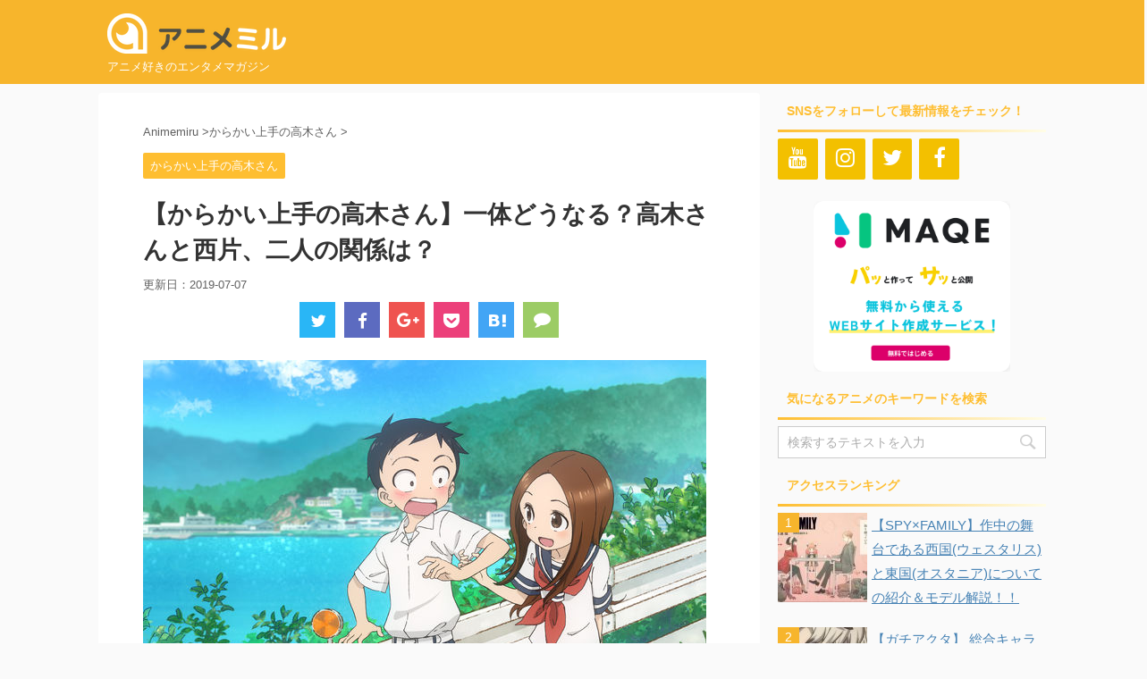

--- FILE ---
content_type: text/html; charset=UTF-8
request_url: https://animemiru.jp/articles/39010/
body_size: 286017
content:
<!DOCTYPE html> <!--[if lt IE 7]><html class="ie6" lang="ja"> <![endif]--> <!--[if IE 7]><html class="i7" lang="ja"> <![endif]--> <!--[if IE 8]><html class="ie" lang="ja"> <![endif]--> <!--[if gt IE 8]><!--><html lang="ja" class=""> <!--<![endif]--><head prefix="og: http://ogp.me/ns# fb: http://ogp.me/ns/fb# article: http://ogp.me/ns/article#"><meta charset="UTF-8" ><meta name="viewport" content="width=device-width,initial-scale=1.0,user-scalable=no,viewport-fit=cover"><meta name="format-detection" content="telephone=no" ><link rel="alternate" type="application/rss+xml" title="アニメミル RSS Feed" href="https://animemiru.jp/feed/" /><link rel="pingback" href="https://animemiru.jp/xmlrpc.php" > <!--[if lt IE 9]> <script src="https://animemiru.jp/wp-content/themes/affinger5/js/html5shiv.js"></script> <![endif]--><meta name='robots' content='max-image-preview:large' /><title>【からかい上手の高木さん】一体どうなる？高木さんと西片、二人の関係は？ - アニメミル</title><link rel='dns-prefetch' href='//ajax.googleapis.com' /><link rel='dns-prefetch' href='//www.googletagmanager.com' /><link rel='dns-prefetch' href='//pagead2.googlesyndication.com' /> <script defer src="[data-uri]"></script> <style type="text/css">img.wp-smiley,
img.emoji {
	display: inline !important;
	border: none !important;
	box-shadow: none !important;
	height: 1em !important;
	width: 1em !important;
	margin: 0 0.07em !important;
	vertical-align: -0.1em !important;
	background: none !important;
	padding: 0 !important;
}</style><link rel='stylesheet' id='wp-block-library-css' href='https://animemiru.jp/wp-includes/css/dist/block-library/style.min.css?ver=6.2.2' type='text/css' media='all' /><style id='rinkerg-gutenberg-rinker-style-inline-css' type='text/css'>.wp-block-create-block-block{background-color:#21759b;color:#fff;padding:2px}</style><link rel='stylesheet' id='classic-theme-styles-css' href='https://animemiru.jp/wp-includes/css/classic-themes.min.css?ver=6.2.2' type='text/css' media='all' /><style id='global-styles-inline-css' type='text/css'>body{--wp--preset--color--black: #000000;--wp--preset--color--cyan-bluish-gray: #abb8c3;--wp--preset--color--white: #ffffff;--wp--preset--color--pale-pink: #f78da7;--wp--preset--color--vivid-red: #cf2e2e;--wp--preset--color--luminous-vivid-orange: #ff6900;--wp--preset--color--luminous-vivid-amber: #fcb900;--wp--preset--color--light-green-cyan: #7bdcb5;--wp--preset--color--vivid-green-cyan: #00d084;--wp--preset--color--pale-cyan-blue: #8ed1fc;--wp--preset--color--vivid-cyan-blue: #0693e3;--wp--preset--color--vivid-purple: #9b51e0;--wp--preset--gradient--vivid-cyan-blue-to-vivid-purple: linear-gradient(135deg,rgba(6,147,227,1) 0%,rgb(155,81,224) 100%);--wp--preset--gradient--light-green-cyan-to-vivid-green-cyan: linear-gradient(135deg,rgb(122,220,180) 0%,rgb(0,208,130) 100%);--wp--preset--gradient--luminous-vivid-amber-to-luminous-vivid-orange: linear-gradient(135deg,rgba(252,185,0,1) 0%,rgba(255,105,0,1) 100%);--wp--preset--gradient--luminous-vivid-orange-to-vivid-red: linear-gradient(135deg,rgba(255,105,0,1) 0%,rgb(207,46,46) 100%);--wp--preset--gradient--very-light-gray-to-cyan-bluish-gray: linear-gradient(135deg,rgb(238,238,238) 0%,rgb(169,184,195) 100%);--wp--preset--gradient--cool-to-warm-spectrum: linear-gradient(135deg,rgb(74,234,220) 0%,rgb(151,120,209) 20%,rgb(207,42,186) 40%,rgb(238,44,130) 60%,rgb(251,105,98) 80%,rgb(254,248,76) 100%);--wp--preset--gradient--blush-light-purple: linear-gradient(135deg,rgb(255,206,236) 0%,rgb(152,150,240) 100%);--wp--preset--gradient--blush-bordeaux: linear-gradient(135deg,rgb(254,205,165) 0%,rgb(254,45,45) 50%,rgb(107,0,62) 100%);--wp--preset--gradient--luminous-dusk: linear-gradient(135deg,rgb(255,203,112) 0%,rgb(199,81,192) 50%,rgb(65,88,208) 100%);--wp--preset--gradient--pale-ocean: linear-gradient(135deg,rgb(255,245,203) 0%,rgb(182,227,212) 50%,rgb(51,167,181) 100%);--wp--preset--gradient--electric-grass: linear-gradient(135deg,rgb(202,248,128) 0%,rgb(113,206,126) 100%);--wp--preset--gradient--midnight: linear-gradient(135deg,rgb(2,3,129) 0%,rgb(40,116,252) 100%);--wp--preset--duotone--dark-grayscale: url('#wp-duotone-dark-grayscale');--wp--preset--duotone--grayscale: url('#wp-duotone-grayscale');--wp--preset--duotone--purple-yellow: url('#wp-duotone-purple-yellow');--wp--preset--duotone--blue-red: url('#wp-duotone-blue-red');--wp--preset--duotone--midnight: url('#wp-duotone-midnight');--wp--preset--duotone--magenta-yellow: url('#wp-duotone-magenta-yellow');--wp--preset--duotone--purple-green: url('#wp-duotone-purple-green');--wp--preset--duotone--blue-orange: url('#wp-duotone-blue-orange');--wp--preset--font-size--small: 13px;--wp--preset--font-size--medium: 20px;--wp--preset--font-size--large: 36px;--wp--preset--font-size--x-large: 42px;--wp--preset--spacing--20: 0.44rem;--wp--preset--spacing--30: 0.67rem;--wp--preset--spacing--40: 1rem;--wp--preset--spacing--50: 1.5rem;--wp--preset--spacing--60: 2.25rem;--wp--preset--spacing--70: 3.38rem;--wp--preset--spacing--80: 5.06rem;--wp--preset--shadow--natural: 6px 6px 9px rgba(0, 0, 0, 0.2);--wp--preset--shadow--deep: 12px 12px 50px rgba(0, 0, 0, 0.4);--wp--preset--shadow--sharp: 6px 6px 0px rgba(0, 0, 0, 0.2);--wp--preset--shadow--outlined: 6px 6px 0px -3px rgba(255, 255, 255, 1), 6px 6px rgba(0, 0, 0, 1);--wp--preset--shadow--crisp: 6px 6px 0px rgba(0, 0, 0, 1);}:where(.is-layout-flex){gap: 0.5em;}body .is-layout-flow > .alignleft{float: left;margin-inline-start: 0;margin-inline-end: 2em;}body .is-layout-flow > .alignright{float: right;margin-inline-start: 2em;margin-inline-end: 0;}body .is-layout-flow > .aligncenter{margin-left: auto !important;margin-right: auto !important;}body .is-layout-constrained > .alignleft{float: left;margin-inline-start: 0;margin-inline-end: 2em;}body .is-layout-constrained > .alignright{float: right;margin-inline-start: 2em;margin-inline-end: 0;}body .is-layout-constrained > .aligncenter{margin-left: auto !important;margin-right: auto !important;}body .is-layout-constrained > :where(:not(.alignleft):not(.alignright):not(.alignfull)){max-width: var(--wp--style--global--content-size);margin-left: auto !important;margin-right: auto !important;}body .is-layout-constrained > .alignwide{max-width: var(--wp--style--global--wide-size);}body .is-layout-flex{display: flex;}body .is-layout-flex{flex-wrap: wrap;align-items: center;}body .is-layout-flex > *{margin: 0;}:where(.wp-block-columns.is-layout-flex){gap: 2em;}.has-black-color{color: var(--wp--preset--color--black) !important;}.has-cyan-bluish-gray-color{color: var(--wp--preset--color--cyan-bluish-gray) !important;}.has-white-color{color: var(--wp--preset--color--white) !important;}.has-pale-pink-color{color: var(--wp--preset--color--pale-pink) !important;}.has-vivid-red-color{color: var(--wp--preset--color--vivid-red) !important;}.has-luminous-vivid-orange-color{color: var(--wp--preset--color--luminous-vivid-orange) !important;}.has-luminous-vivid-amber-color{color: var(--wp--preset--color--luminous-vivid-amber) !important;}.has-light-green-cyan-color{color: var(--wp--preset--color--light-green-cyan) !important;}.has-vivid-green-cyan-color{color: var(--wp--preset--color--vivid-green-cyan) !important;}.has-pale-cyan-blue-color{color: var(--wp--preset--color--pale-cyan-blue) !important;}.has-vivid-cyan-blue-color{color: var(--wp--preset--color--vivid-cyan-blue) !important;}.has-vivid-purple-color{color: var(--wp--preset--color--vivid-purple) !important;}.has-black-background-color{background-color: var(--wp--preset--color--black) !important;}.has-cyan-bluish-gray-background-color{background-color: var(--wp--preset--color--cyan-bluish-gray) !important;}.has-white-background-color{background-color: var(--wp--preset--color--white) !important;}.has-pale-pink-background-color{background-color: var(--wp--preset--color--pale-pink) !important;}.has-vivid-red-background-color{background-color: var(--wp--preset--color--vivid-red) !important;}.has-luminous-vivid-orange-background-color{background-color: var(--wp--preset--color--luminous-vivid-orange) !important;}.has-luminous-vivid-amber-background-color{background-color: var(--wp--preset--color--luminous-vivid-amber) !important;}.has-light-green-cyan-background-color{background-color: var(--wp--preset--color--light-green-cyan) !important;}.has-vivid-green-cyan-background-color{background-color: var(--wp--preset--color--vivid-green-cyan) !important;}.has-pale-cyan-blue-background-color{background-color: var(--wp--preset--color--pale-cyan-blue) !important;}.has-vivid-cyan-blue-background-color{background-color: var(--wp--preset--color--vivid-cyan-blue) !important;}.has-vivid-purple-background-color{background-color: var(--wp--preset--color--vivid-purple) !important;}.has-black-border-color{border-color: var(--wp--preset--color--black) !important;}.has-cyan-bluish-gray-border-color{border-color: var(--wp--preset--color--cyan-bluish-gray) !important;}.has-white-border-color{border-color: var(--wp--preset--color--white) !important;}.has-pale-pink-border-color{border-color: var(--wp--preset--color--pale-pink) !important;}.has-vivid-red-border-color{border-color: var(--wp--preset--color--vivid-red) !important;}.has-luminous-vivid-orange-border-color{border-color: var(--wp--preset--color--luminous-vivid-orange) !important;}.has-luminous-vivid-amber-border-color{border-color: var(--wp--preset--color--luminous-vivid-amber) !important;}.has-light-green-cyan-border-color{border-color: var(--wp--preset--color--light-green-cyan) !important;}.has-vivid-green-cyan-border-color{border-color: var(--wp--preset--color--vivid-green-cyan) !important;}.has-pale-cyan-blue-border-color{border-color: var(--wp--preset--color--pale-cyan-blue) !important;}.has-vivid-cyan-blue-border-color{border-color: var(--wp--preset--color--vivid-cyan-blue) !important;}.has-vivid-purple-border-color{border-color: var(--wp--preset--color--vivid-purple) !important;}.has-vivid-cyan-blue-to-vivid-purple-gradient-background{background: var(--wp--preset--gradient--vivid-cyan-blue-to-vivid-purple) !important;}.has-light-green-cyan-to-vivid-green-cyan-gradient-background{background: var(--wp--preset--gradient--light-green-cyan-to-vivid-green-cyan) !important;}.has-luminous-vivid-amber-to-luminous-vivid-orange-gradient-background{background: var(--wp--preset--gradient--luminous-vivid-amber-to-luminous-vivid-orange) !important;}.has-luminous-vivid-orange-to-vivid-red-gradient-background{background: var(--wp--preset--gradient--luminous-vivid-orange-to-vivid-red) !important;}.has-very-light-gray-to-cyan-bluish-gray-gradient-background{background: var(--wp--preset--gradient--very-light-gray-to-cyan-bluish-gray) !important;}.has-cool-to-warm-spectrum-gradient-background{background: var(--wp--preset--gradient--cool-to-warm-spectrum) !important;}.has-blush-light-purple-gradient-background{background: var(--wp--preset--gradient--blush-light-purple) !important;}.has-blush-bordeaux-gradient-background{background: var(--wp--preset--gradient--blush-bordeaux) !important;}.has-luminous-dusk-gradient-background{background: var(--wp--preset--gradient--luminous-dusk) !important;}.has-pale-ocean-gradient-background{background: var(--wp--preset--gradient--pale-ocean) !important;}.has-electric-grass-gradient-background{background: var(--wp--preset--gradient--electric-grass) !important;}.has-midnight-gradient-background{background: var(--wp--preset--gradient--midnight) !important;}.has-small-font-size{font-size: var(--wp--preset--font-size--small) !important;}.has-medium-font-size{font-size: var(--wp--preset--font-size--medium) !important;}.has-large-font-size{font-size: var(--wp--preset--font-size--large) !important;}.has-x-large-font-size{font-size: var(--wp--preset--font-size--x-large) !important;}
.wp-block-navigation a:where(:not(.wp-element-button)){color: inherit;}
:where(.wp-block-columns.is-layout-flex){gap: 2em;}
.wp-block-pullquote{font-size: 1.5em;line-height: 1.6;}</style><link rel='stylesheet' id='toc-screen-css' href='https://animemiru.jp/wp-content/plugins/table-of-contents-plus/screen.min.css?ver=2302' type='text/css' media='all' /><style id='toc-screen-inline-css' type='text/css'>div#toc_container {background: #f9f9f9;border: 1px solid #aaaaaa;}</style><link rel='stylesheet' id='yop-public-css' href='https://animemiru.jp/wp-content/cache/autoptimize/css/autoptimize_single_5a54d394ded7eb2538a5f43f2b6e658c.css?ver=6.2.2' type='text/css' media='all' /><link rel='stylesheet' id='wordpress-popular-posts-css-css' href='https://animemiru.jp/wp-content/cache/autoptimize/css/autoptimize_single_cff4a50b569f9d814cfe56378d2d03f7.css?ver=6.1.3' type='text/css' media='all' /><link rel='stylesheet' id='yyi_rinker_stylesheet-css' href='https://animemiru.jp/wp-content/cache/autoptimize/css/autoptimize_single_bd255632a527e215427cf7ab279f7f75.css?v=1.11.1&#038;ver=6.2.2' type='text/css' media='all' /><link rel='stylesheet' id='normalize-css' href='https://animemiru.jp/wp-content/cache/autoptimize/css/autoptimize_single_faeb8312e8b6a781d4656fb96f0e2fdb.css?ver=1.5.9' type='text/css' media='all' /><link rel='stylesheet' id='font-awesome-css' href='https://animemiru.jp/wp-content/themes/affinger5/css/fontawesome/css/font-awesome.min.css?ver=4.7.0' type='text/css' media='all' /><link rel='stylesheet' id='st_svg-css' href='https://animemiru.jp/wp-content/cache/autoptimize/css/autoptimize_single_90967293ac6c270536c659ccfb46a9dd.css?ver=6.2.2' type='text/css' media='all' /><link rel='stylesheet' id='slick-css' href='https://animemiru.jp/wp-content/cache/autoptimize/css/autoptimize_single_f38b2db10e01b1572732a3191d538707.css?ver=1.8.0' type='text/css' media='all' /><link rel='stylesheet' id='slick-theme-css' href='https://animemiru.jp/wp-content/cache/autoptimize/css/autoptimize_single_f9faba678c4d6dcfdde69e5b11b37a2e.css?ver=1.8.0' type='text/css' media='all' /><link rel='stylesheet' id='fonts-googleapis-notosansjp-css' href='//fonts.googleapis.com/earlyaccess/notosansjp.css?ver=6.2.2' type='text/css' media='all' /><link rel='stylesheet' id='fonts-googleapis-lato700-css' href='//fonts.googleapis.com/css?family=Lato%3A700&#038;ver=6.2.2' type='text/css' media='all' /><link rel='stylesheet' id='fonts-googleapis-montserrat-css' href='//fonts.googleapis.com/css?family=Montserrat%3A400&#038;ver=6.2.2' type='text/css' media='all' /><link rel='stylesheet' id='style-css' href='https://animemiru.jp/wp-content/cache/autoptimize/css/autoptimize_single_031a07531e7a98f87e558affca1dbc33.css?ver=6.2.2' type='text/css' media='all' /><link rel='stylesheet' id='child-style-css' href='https://animemiru.jp/wp-content/themes/affinger5-child/style.css?ver=6.2.2' type='text/css' media='all' /><link rel='stylesheet' id='single2-css' href='https://animemiru.jp/wp-content/themes/affinger5/st-kanricss.php' type='text/css' media='all' /><link rel='stylesheet' id='single-css' href='https://animemiru.jp/wp-content/themes/affinger5/st-rankcss.php' type='text/css' media='all' /><link rel='stylesheet' id='tablepress-default-css' href='https://animemiru.jp/wp-content/tablepress-combined.min.css?ver=23' type='text/css' media='all' /><link rel='stylesheet' id='popup-maker-site-css' href='https://animemiru.jp/wp-content/cache/autoptimize/css/autoptimize_single_e249348608dadd6f44079a5a4f64c697.css?generated=1757057941&#038;ver=1.20.6' type='text/css' media='all' /><link rel='stylesheet' id='st-themecss-css' href='https://animemiru.jp/wp-content/themes/affinger5/st-themecss-loader.php?ver=6.2.2' type='text/css' media='all' /> <script type='text/javascript' src='//ajax.googleapis.com/ajax/libs/jquery/1.11.3/jquery.min.js?ver=1.11.3' id='jquery-js'></script> <script defer id="yop-public-js-extra" src="[data-uri]"></script> <script defer type='text/javascript' src='https://animemiru.jp/wp-content/plugins/yop-poll/public/assets/js/yop-poll-public-6.5.37.min.js?ver=6.2.2' id='yop-public-js'></script> <script type='application/json' id='wpp-json'>{"sampling_active":0,"sampling_rate":100,"ajax_url":"https:\/\/animemiru.jp\/wp-json\/wordpress-popular-posts\/v1\/popular-posts","api_url":"https:\/\/animemiru.jp\/wp-json\/wordpress-popular-posts","ID":39010,"token":"9db5ac98f6","lang":0,"debug":0}</script> <script defer type='text/javascript' src='https://animemiru.jp/wp-content/plugins/wordpress-popular-posts/assets/js/wpp.min.js?ver=6.1.3' id='wpp-js-js'></script> <script defer type='text/javascript' src='https://animemiru.jp/wp-content/cache/autoptimize/js/autoptimize_single_9efd56b72b4340d81698220fddc4813c.js?v=1.11.1' id='yyi_rinker_event_tracking_script-js'></script>  <script defer type='text/javascript' id='google_gtagjs-js' data-type="lazy" data-src="https://www.googletagmanager.com/gtag/js?id=G-4CP0HT6FZX"></script> <script defer id="google_gtagjs-js-after" src="[data-uri]"></script> <link rel="https://api.w.org/" href="https://animemiru.jp/wp-json/" /><link rel="alternate" type="application/json" href="https://animemiru.jp/wp-json/wp/v2/posts/39010" /><link rel='shortlink' href='https://animemiru.jp/?p=39010' /><link rel="alternate" type="application/json+oembed" href="https://animemiru.jp/wp-json/oembed/1.0/embed?url=https%3A%2F%2Fanimemiru.jp%2Farticles%2F39010%2F" /><link rel="alternate" type="text/xml+oembed" href="https://animemiru.jp/wp-json/oembed/1.0/embed?url=https%3A%2F%2Fanimemiru.jp%2Farticles%2F39010%2F&#038;format=xml" /><meta name="generator" content="Site Kit by Google 1.103.0" /><style id="wpp-loading-animation-styles">@-webkit-keyframes bgslide{from{background-position-x:0}to{background-position-x:-200%}}@keyframes bgslide{from{background-position-x:0}to{background-position-x:-200%}}.wpp-widget-placeholder,.wpp-widget-block-placeholder{margin:0 auto;width:60px;height:3px;background:#dd3737;background:linear-gradient(90deg,#dd3737 0%,#571313 10%,#dd3737 100%);background-size:200% auto;border-radius:3px;-webkit-animation:bgslide 1s infinite linear;animation:bgslide 1s infinite linear}</style><style>.yyi-rinker-images {
    display: flex;
    justify-content: center;
    align-items: center;
    position: relative;

}
div.yyi-rinker-image img.yyi-rinker-main-img.hidden {
    display: none;
}

.yyi-rinker-images-arrow {
    cursor: pointer;
    position: absolute;
    top: 50%;
    display: block;
    margin-top: -11px;
    opacity: 0.6;
    width: 22px;
}

.yyi-rinker-images-arrow-left{
    left: -10px;
}
.yyi-rinker-images-arrow-right{
    right: -10px;
}

.yyi-rinker-images-arrow-left.hidden {
    display: none;
}

.yyi-rinker-images-arrow-right.hidden {
    display: none;
}
div.yyi-rinker-contents.yyi-rinker-design-tate  div.yyi-rinker-box{
    flex-direction: column;
}

div.yyi-rinker-contents.yyi-rinker-design-slim div.yyi-rinker-box .yyi-rinker-links {
    flex-direction: column;
}

div.yyi-rinker-contents.yyi-rinker-design-slim div.yyi-rinker-info {
    width: 100%;
}

div.yyi-rinker-contents.yyi-rinker-design-slim .yyi-rinker-title {
    text-align: center;
}

div.yyi-rinker-contents.yyi-rinker-design-slim .yyi-rinker-links {
    text-align: center;
}
div.yyi-rinker-contents.yyi-rinker-design-slim .yyi-rinker-image {
    margin: auto;
}

div.yyi-rinker-contents.yyi-rinker-design-slim div.yyi-rinker-info ul.yyi-rinker-links li {
	align-self: stretch;
}
div.yyi-rinker-contents.yyi-rinker-design-slim div.yyi-rinker-box div.yyi-rinker-info {
	padding: 0;
}
div.yyi-rinker-contents.yyi-rinker-design-slim div.yyi-rinker-box {
	flex-direction: column;
	padding: 14px 5px 0;
}

.yyi-rinker-design-slim div.yyi-rinker-box div.yyi-rinker-info {
	text-align: center;
}

.yyi-rinker-design-slim div.price-box span.price {
	display: block;
}

div.yyi-rinker-contents.yyi-rinker-design-slim div.yyi-rinker-info div.yyi-rinker-title a{
	font-size:16px;
}

div.yyi-rinker-contents.yyi-rinker-design-slim ul.yyi-rinker-links li.amazonkindlelink:before,  div.yyi-rinker-contents.yyi-rinker-design-slim ul.yyi-rinker-links li.amazonlink:before,  div.yyi-rinker-contents.yyi-rinker-design-slim ul.yyi-rinker-links li.rakutenlink:before, div.yyi-rinker-contents.yyi-rinker-design-slim ul.yyi-rinker-links li.yahoolink:before, div.yyi-rinker-contents.yyi-rinker-design-slim ul.yyi-rinker-links li.mercarilink:before {
	font-size:12px;
}

div.yyi-rinker-contents.yyi-rinker-design-slim ul.yyi-rinker-links li a {
	font-size: 13px;
}
.entry-content ul.yyi-rinker-links li {
	padding: 0;
}

div.yyi-rinker-contents .yyi-rinker-attention.attention_desing_right_ribbon {
    width: 89px;
    height: 91px;
    position: absolute;
    top: -1px;
    right: -1px;
    left: auto;
    overflow: hidden;
}

div.yyi-rinker-contents .yyi-rinker-attention.attention_desing_right_ribbon span {
    display: inline-block;
    width: 146px;
    position: absolute;
    padding: 4px 0;
    left: -13px;
    top: 12px;
    text-align: center;
    font-size: 12px;
    line-height: 24px;
    -webkit-transform: rotate(45deg);
    transform: rotate(45deg);
    box-shadow: 0 1px 3px rgba(0, 0, 0, 0.2);
}

div.yyi-rinker-contents .yyi-rinker-attention.attention_desing_right_ribbon {
    background: none;
}
.yyi-rinker-attention.attention_desing_right_ribbon .yyi-rinker-attention-after,
.yyi-rinker-attention.attention_desing_right_ribbon .yyi-rinker-attention-before{
display:none;
}
div.yyi-rinker-use-right_ribbon div.yyi-rinker-title {
    margin-right: 2rem;
}</style><meta name="robots" content="index, follow" /><meta name="description" content="2019年7月より、ついに待望の「からかい上手の高木さん②」が始まります。１期ではニヤニヤワクワクした絡みがとても微笑ましかったですよね。そんな二人の関係ってすごく気になりますよね。気になる今後や今までの関係をまとめましたので、2期を見る前に是非読んでみてくださいね。"><link rel="shortcut icon" href="https://animemiru.jp/wp-content/uploads/2019/03/favicon-32×32-v2.png" ><link rel="apple-touch-icon-precomposed" href="https://animemiru.jp/wp-content/uploads/2019/03/apple-touch-icon-v2.png" /><meta name="google-site-verification" content="CNzgWAi0gl8Gum5Z6OufF7l_P0niV7w7Q92VWHzs2xY" /><meta name="ahrefs-site-verification" content="d9d053cba80c008476b0bee172890e931734420ffcd123a28d1c35eb8673ec51">  <script defer data-type="lazy" data-src="https://www.googletagmanager.com/gtag/js?id=G-4CP0HT6FZX"></script> <script defer src="[data-uri]"></script> <link rel="canonical" href="https://animemiru.jp/articles/39010/" /><meta name="google-adsense-platform-account" content="ca-host-pub-2644536267352236"><meta name="google-adsense-platform-domain" content="sitekit.withgoogle.com"> <noscript><style>.lazyload[data-src]{display:none !important;}</style></noscript><style>.lazyload{background-image:none !important;}.lazyload:before{background-image:none !important;}</style> <script async="async" crossorigin="anonymous" type="text/javascript" data-type="lazy" data-src="https://pagead2.googlesyndication.com/pagead/js/adsbygoogle.js?client=ca-pub-1302226777825421&amp;host=ca-host-pub-2644536267352236"></script> <link rel="icon" href="https://animemiru.jp/wp-content/uploads/2018/06/cropped-apple-touch-icon-32x32.png" sizes="32x32" /><link rel="icon" href="https://animemiru.jp/wp-content/uploads/2018/06/cropped-apple-touch-icon-192x192.png" sizes="192x192" /><link rel="apple-touch-icon" href="https://animemiru.jp/wp-content/uploads/2018/06/cropped-apple-touch-icon-180x180.png" /><meta name="msapplication-TileImage" content="https://animemiru.jp/wp-content/uploads/2018/06/cropped-apple-touch-icon-270x270.png" /><style type="text/css" id="wp-custom-css">#footer-ad {
	text-align: center;
}

#headbox-bg, #footer {
	background: #F7B52C;
}

header .sitename {
	max-width: 200px
}

header .sitename a:hover {
	opacity: 1!important;
}

.sp {
	display: none;
}

/*サイドバーランキング順位　*/
.wpp-list {
    counter-reset: wpp-ranking;
}
.wpp-list li:before {
    content: counter(wpp-ranking, decimal);
    counter-increment: wpp-ranking;
}
.wpp-list li {
  position: relative;
  list-style-type: none;
}
.wpp-list li::before {
  content: counter(wpp-ranking, decimal);
  counter-increment: wpp-ranking;
  background: #F7B52C;
  color: #fff;
  font-size: 14px;
  line-height: 1;
  padding: 4px 8px;
  position: absolute;
  left: 0;
  top: 0;
  z-index: 1;
}

.wpp-list li img {
  margin: 0px 5px 10px 0px;
}

/*物販コーナー用スタイル*/
.affiliate-box {
	border-color: rgb(238, 238, 238);
	border-style: solid;
	border-width: 4px;
	color: rgb(34, 34, 34);
	letter-spacing: 0.8px;
	margin: 24px;
	padding: 16px 16px 8px 16px;
	text-align: center;
}

.affiliate-img img {
    max-width: 128px;
}

.affiliate-img-yt img {
    max-width: 128px;
    max-height: 28.8px;
}

.affiliate-img-nico img {
    max-width: 128px;
    max-height: 81px;
}

.affiliate-detail {
    margin: 8px;
    font-size: 16px;
}

.affiliate-btn-wrapper {
    width: 100%;
    margin: 0 auto 0;
    text-align: center;
}

.affiliate-btn-wrapper a:link,
.affiliate-btn-wrapper a:visited,
.affiliate-btn-wrapper a:active {
    color: #fff;
    text-decoration: none;   
}

.affiliate-btn-wrapper div {
    display: inline-block;
}

.amazon a {
    background-color: #f90;
    border-radius: 4px;
    display: inline-block;
    margin: 8px;
    padding: 8px;
    width: 226px;
}

.rakuten a {
    background-color: #bf0000;
    border-radius: 4px;
    display: inline-block;
    margin: 8px;
    padding: 8px;
    width: 226px;
}

.other a {
    background-color: #F7B52C;
    border-radius: 4px;
    display: inline-block;
    margin: 8px;
    padding: 8px;
    width: 226px;
}

.youtube a {
    background-color: #cd201f;
    border-radius: 4px;
    display: inline-block;
    margin: 8px;
    padding: 8px;
    width: 226px;
}

.niconico a {
    background-color: #333333;
    border-radius: 4px;
    display: inline-block;
    margin: 8px;
    padding: 8px;
    width: 226px;
}

/** 掲示板 共通 **/
.c-bbpress a {
	color: #046ECF;
}
.top-link {
	font-size: 18px;
	background: rgba(10, 10, 10, 0.08);
	border: 1px solid #FFFFFF;
	color: #fff!important;
	display: block;
	padding: 13px 0;
	margin: 9px 0;
	border-radius: 100px;
	text-align: center;
	transition: all .3s;
	position: relative;
}
.top-link:before {
	position: absolute;
	content: "";
	display: block;
	width: 8px;
  height: 8px;
  border: 3px solid;
  border-color: #fff #fff transparent transparent;
  transform: rotate(45deg);
	top: 19px;
	right: 24px;
}
.top-link.top {
	width: 280px;
}
.top-link.topic {
	width: 384px;
}
.top-link:hover {
	color: #fff;
	background: rgba(10, 10, 10, 0.2);
}
#bbpress-forums div.odd, #bbpress-forums ul.odd {
	background: #fff;
}
.c-bbpress #wrapper-in {
	background: #fafafa;
}
.c-bbpress #content-w {
	max-width: 1060px;
	margin: 32px auto 0;
	padding-top: 0;
}
.c-bbpress .content-w-wrap {
	overflow: auto;
	margin-bottom: 32px;
}
.c-bbpress .content-w-wrap > .main{
    float: left;
    width: 100%;
    margin-right: -300px;
}
.c-bbpress #bbp-container {
    margin-right: 320px;
    margin-left: 0px;
    background-color: #fff;
    border-radius: 4px;
    -webkit-border-radius: 4px;
    -moz-border-radius: 4px;
    padding: 30px 46px;
}
.bbp-template-notice {
	display:none;
}
.tag-wrap {
	display: none;
}
#bbpress-forums ul.bbp-forums,
.page-template-page-create-topic #side .desc,
.tag-wrap,
.side-topic {
	background: #fff;
}
.side-topic {
	margin-bottom: 24px;
}
#bbpress-forums li.bbp-header,
.page-template-page-create-topic #side .desc .title,
.tag-wrap .heading,
.side-topic .heading {
	background: #464439;
	color: #fff;
	text-align: left;
	border-top: none;
	font-weight: 700;
	font-size: 16px;
	padding: 8px 12px;
	margin-bottom: 0;
}
.tag-wrap .tag-list {
	padding: 24px 12px 12px;
}
.tag-wrap .tag-list a{
	margin: 0 12px 12px 0;
	font-size: 14px!important;
	color: #000;
	background: #FFF2D8;
	text-decoration: none;
	padding: 0 16px;
	height: 32px;
	line-height: 32px;
	display: inline-block;
}
#bbpress-forums ul.bbp-forums,
#bbpress-forums li.bbp-body ul.forum {
	border: none;
	padding: 0;
}
#side #bbpress-forums li.bbp-body {
	margin: 16px 0;
}
#bbpress-forums li.bbp-body .bbp-forum-title {
	color: #666;
	padding: 10px 0 10px 12px;
	font-size: 14px;
	display: block;
	width: 100%;
	height: 100%;
}
#bbpress-forums li.bbp-body .bbp-forum-info {
	width: 100%;
}
#bbpress-forums .bbp-forum-info .bbp-forum-content {
	margin: 0;
}
#bbpress-forums ul.bbp-topics {
	border: none;
}
#bbpress-forums li.bbp-body ul.topic {
	border: none;
	border-bottom: 1px solid #D6D6D6;
	padding: 0 0 24px 0!important;
	margin-bottom: 24px;
}
.bbp-attachments-count {
	display: none!important;
}
.select-image {
	display: block!important;
	background: #464439;
	width: 160px;
	text-align: center;
	height: 40px;
	line-height: 40px;
	cursor: pointer;
	color: #fff;
	font-size: 14px;
}
.image-wrap {
	height: 200px;
	width: 200px;
	overflow: hidden;
}
.image-wrap img{
	height: 100%;
	object-fit: cover;
}
#bbp-new-topic .entry-title,
.single-forum h1.entry-title,
.topic-tag h1.entry-title
{
	color: #F6AC27;
	font-size: 28px;
	line-height: 42px;
	padding: 0 0 16px 0;
	margin-bottom: 32px;
	border-bottom: 4px solid #F1B800;
}
.c-bbpress .bread {
	margin-bottom: 28px;
}
.c-bbpress .bread a {
	position: relative;
	text-decoration: none;
	margin-right: 30px;
}
.c-bbpress .bread a:before {
	position: absolute;
	content: "";
	display: block;
	width: 6px;
  height: 6px;
  border-top: 2px solid #dcdcdc;
  border-right: 2px solid #dcdcdc;
  -webkit-transform: rotate(45deg);
  transform: rotate(45deg);
	right: -19px;
	top: 5px;
}
.side-topic .heading {
	margin-bottom: 16px;
}
.side-topic .wrap {
	padding: 0 12px 24px;
}
.side-topic .wrap .topic {
	display: flex;
	text-decoration: none;
	padding-bottom: 12px;
	margin-bottom: 12px;
	border-bottom: 1px solid #D6D6D6;
}
.side-topic .wrap .topic p{
	margin-bottom: 0;
}
.side-topic .wrap .topic .image{
	width: 60px;
	height: 60px;
	margin-right: 16px;
}
.side-topic .wrap .topic .image img {
	width: 100%;
	height: 100%;
	object-fit: cover;
}
.side-topic .wrap .topic .info {
	width: calc(100% - 76px);
}
.side-topic .wrap .topic .title {
	font-size: 15px;
}
.side-topic .wrap .topic .count {
	font-size: 12px;
	color: #BEBEBE;
}
.side-topic #bbpress-forums li.bbp-body ul.topic {
	padding: 0px 8px 10px!important;
	margin-bottom: 12px;
}
.side-topic .bbp-pagination {
	display: none;
}
#pagetop {
    position: fixed;
    right: calc(50% - 530px);
    bottom: 30px;
}
#pagetop a {
	width: 50px;
	height: 50px;
	position: relative;
	display: block;
	background-color: #F7B52C;
	text-decoration: none;
}
#pagetop a:before {
	position: absolute;
	display: block;
	content: "";
	top: 20px;
	left: 14px;
	width: 16px;
	height: 16px;
	border-top: 3px solid #fff;
	border-right: 3px solid #fff;
    transform: rotate(-45deg);
}

/* 話題 or 人気タブ切り替え */
.tab-group,
.topic-tag .title-wrap{
	padding-bottom: 24px;
	margin-bottom: 24px;
	border-bottom: 3px solid #F1B800;
}
.tab-group {
	display: flex;
}
.tab-group .tab {
	width: 50%;
	list-style: none;
}
.tab-group .tab a {
	display: block;
	text-decoration: none;
	color: #000;
	text-align: center;
	font-size: 16px;
	padding: 16px 0;
}
.tab-group .tab.tab-new a {
	border-radius: 8px 0px 0px 8px;
}
.tab-group .tab.tab-pop a {
	border-radius: 0px 8px 8px 0px;
}
.page-template-page-front-topics .tab-group .tab.tab-new a,
.page-template-page-forum-statistics 
.tab-group .tab.tab-pop a {
	background: #F7B52C;
	border: 1px solid #F7B52C;
	color: #fff;
}
.page-template-page-front-topics .tab-group .tab.tab-pop a,
.page-template-page-forum-statistics 
.tab-group .tab.tab-new a {
	border: 1px solid #D5D5D5;
}

/* トピック投稿 */
#new-post div.bbp-template-notice.error {
	display: block;
}
#bbpress-forums fieldset.bbp-form {
	padding: 0;
	border: none;
}
.page-template-page-create-topic .form-title {
	font-size: 16px;
	font-weight: 700;
	line-height: 1.5;
	position: relative;
	margin-bottom: 10px!Important;
}
.page-template-page-create-topic .form-title.need:before {
	position: absolute;
	content: "必須";
	font-size: 10px;
	top: 50%;
	transform: translatey(-50%);
	right: -32px;
	color: #D80E0E;
}
#new-post .flex {
	display: flex;
	border-bottom: 4px solid #F1B800;
	margin-bottom: 32px;
}
.page-template-page-create-topic  label.select-image {
	margin: 0 auto!important;
}
#new-post .flex .form_1{
	display: flex;
	flex-direction: column;
	order: 2;
	width: calc(100% - 240px);
}
#new-post .flex .form_1 > p,
#new-post .flex .form_1 > div {
	margin-bottom: 20px;
}
#new-post .flex .form_1 .title{
	order: 1;
}
#new-post .flex .form_1 .content{
	order: 3;
}
#new-post .flex .form_1 .cat{
	display: none;
}
#new-post .flex .form_1 .link{
	order: 2;
}
#new-post .flex .form_2{
	order: 1;
	width: 200px;
	margin-right: 40px;
}
#bbpress-forums fieldset.bbp-form input[type=text], #bbpress-forums fieldset.bbp-form select {
	height: 40px;
	border-radius: 4px;
	border: 1px solid #AAAAAA;
	margin-bottom: 0;
}
.page-template-page-create-topic #side .desc .point-wrap{
	padding: 16px 12px;
}
.page-template-page-create-topic #side .desc .point {
	margin-bottom: 20px;
}
.page-template-page-create-topic #side .desc .point p {
	font-size: 14px;
	margin-bottom: 0;
}
.page-template-page-create-topic #side .desc .point p:not(:first-child) {
	margin-top: 12px;
}
.page-template-page-create-topic #side .desc .point > p:first-of-type span {
	display: inline-block;
	text-align: center;
	width: 24px;
	height: 24px;
	line-height: 24px;
	color: #fff;
	margin-right: 12px;
	background: #464439;
}
.cat .select-wrap {
	overflow: hidden;
	text-align: center;
	width: 100%;
	position: relative;
	border-radius: 4px;
	border: 1px solid #AAAAAA;
	background: #ffffff;
}
.cat .select-wrap select {
	width: 100%;
	font-size: 16px;
	padding-right: 1em;
	cursor: pointer;
	text-indent: 0.01px;
	text-overflow: ellipsis;
	border: none!important;
	outline: none;
	background: transparent;
	background-image: none;
	box-shadow: none;
	-webkit-appearance: none;
	appearance: none;
}
.cat .select-wrap select::-ms-expand {
    display: none;
}
.cat .select-wrap::before {
	position: absolute;
	top: 50%;
	transform: translatey(-50%);
	right: 0.8em;
	width: 0;
	height: 0;
	padding: 0;
	content: '';
	border-left: 6px solid transparent;
	border-right: 6px solid transparent;
	border-top: 6px solid #464439;
	pointer-events: none;
}
#bbpress-forums fieldset select#bbp_forum_id {
	max-width: initial;
}
#bbpress-forums fieldset.bbp-form input[type=text], #bbpress-forums fieldset.bbp-form select {
	padding: 5px 8px;
}
#bbpress-forums fieldset.bbp-form legend {
	display: none;
}


/* トピック投稿時の画像表示 */
.d4p-attachment-addfile,
.bbp-attachments-form img,
.bbp-attachments-form label {
	display: block;
}
.bbp-attachments-form label input{
	display: none;
}
#new-post .flex .form_2 .img-wrap{
	display: block;
	width: 200px;
	height: 200px;
	margin-bottom: 16px;
}
#new-post .flex .form_2 .img-wrap img{
	height: 100%;
	object-fit: cover;
}

/* コメント一覧の画像 */
.wp-caption {
	width: auto;
	text-align: left;
}
.bbp-attachments {
	padding: 0;
	margin: 0;
	border-top: none;
	pointer-events: none;
}
#bbpress-forums .bbp-attachments ol li.bbp-atthumb .wp-caption img{
	/*width: 100%;*/
}	
.bbp-attachments h6,
.bbp-attachments .wp-caption-text {
	display: none;
}


/* トピックページ */
.single-topic #side #bbpress-forums {
	margin-bottom: 0;
}
.single-topic .topic-title {
	display: flex;
	margin-bottom: 24px;
	padding-bottom: 24px;
	border-bottom: 1px dashed #ccc;
}
.single-topic .thumbnail {
	width: 105px;
	height: 100px;
	margin-bottom: 0;
}
.single-topic .thumbnail img{
	width: 100%;
	height: 100%;
	object-fit: cover;
}
.single-topic .title-wrap {
	margin-top: -14px;
	margin-left: 24px;
	width: calc(100% - 100px);
}
.single-topic .title-wrap .entry-title {
	margin-bottom: 24px;
}
.single-topic .title-wrap .entry-title  > span {
	display: inline-block;
	vertical-align: top;
	margin: 4px 12px 0 0;
	padding: 0 8px;
	font-weight: 400;
	font-size: 12px;
	height: 26px;
	line-height: 26px;
	color: #fff;
	background: #F7B52C;
}
.single-topic .entry-info-wrap {
	display: flex;
	justify-content: space-between;
	align-items: flex-start;
}
.single-topic .entry-info {
	display: flex;
	align-items: center;
	font-size: 14px;
	color: #666;
}
.single-topic .entry-info .comment {
	margin-right: 12px;
}
.single-topic .link-post-reply,
#bbp_reply_submit{
	display: block;
	font-size: 13px;
	width: 160px;
	height: 40px;
	line-height: 40px;
	background: #F7B52C;
	color: #fff;
	text-decoration: none;
	text-align: center;
	border: none;
}
#bbp_reply_submit {
	margin: 0 auto;
}
div.bbp-submit-wrapper {
	float: none;
	margin-top: 0;
}
div.bbp-submit-wrapper #bbp_topic_submit {
	border: none;
	display: block;
	background: #F7B52C;
	color: #fff;
	font-weight: 700;
	font-size: 16px;
	width: 160px;
	height: 40px;
	line-height: 40px;
	margin: 0 auto 24px;
}
.single-topic #bbpress-forums ul.bbp-replies {
	border: none;
	border-bottom: 1px solid #eee;
	margin-bottom: 24px;
}
.single-topic .bbp-pagination {
	margin-bottom: 24px;
}
div.reaction_buttons {
	margin-top: 0;
}
.single-topic #bbpress-forums fieldset.bbp-form {
	padding: 24px 0;
	margin: 0;
	border: none;
}
.single-topic #bbpress-forums fieldset.bbp-form .title {
	font-size: 16px;
	margin-bottom: 12px;
}
#bbpress-forums div.bbp-the-content-wrapper textarea.bbp-the-content {
	height: 280px;
	border-radius: 8px;
	border: 1px solid #ccc;
}
.single-topic .select-image {
	font-size: 13px;
}
.single-topic .bbp-attachments-form {
	display: flex;
	flex-direction: column;
	padding-bottom: 16px!important;
	border-bottom: 4px solid #F1B800;
	margin-bottom: 32px!important;
}
.single-topic #bbpress-forums div.bbp-the-content-wrapper {
	margin-bottom: 16px;
}
.single-topic .bbp-attachments-form .img-wrap{
	margin-top: 16px;
	order: 2;
}
.single-topic .bbp-attachments-form .img-wrap img{
	display: none;
}
.reply {
	font-size: 12px;
}
/*.single-topic #bbpress-forums .bbp-replies .bbp-body > div:nth-child(3n-1) {
	margin-top: -34px;
}*/
.single-topic #bbpress-forums .bbp-replies .bbp-body > .type-topic,
.single-topic #bbpress-forums .bbp-replies .bbp-body > .type-reply {
	margin-top: -34px;
}
.single-topic #bbpress-forums .bbp-replies .bbp-body .bbp-reply-author {
	margin-left: 120px;
}
.bbp-author-avatar,
.bbp-author-role{
	display: none;
}
#bbpress-forums div.bbp-reply-content {
	margin-left: 0;
}
.bbp-reply-content > p {
	font-size: 18px;
	line-height: 1.8;
}
.bbp-reply-content > p:last-of-type {
	margin-bottom: 0;
}
.bbp-pagination-links {
	float: none;
	display: flex;
	justify-content: center;
}
#bbpress-forums .bbp-pagination-links a, #bbpress-forums .bbp-pagination-links span.current {
	float: none;
	font-size: 15px;
	width: 36px;
	height: 36px;
	line-height: 36px;
	padding: 0;
	text-align: center;
	margin: 0 5px;
	color: #666666;
}
#bbpress-forums .bbp-pagination-links span.current,
#bbpress-forums .bbp-pagination-links a:hover{
	background: #f8f8f8;
}
#bbpress-forums .bbp-replies .bbp-body div:nth-child(2n) {
	margin-left: 0;
	background: transparent;
}
#bbpress-forums div.bbp-reply-author, #bbpress-forums div.bbp-topic-author {
	float: none;
	width: 160px;
	height: 16px;
}
#bbpress-forums div.bbp-reply-author .bbp-author-name {
	float: left;
	margin: 0;
}
#bbpress-forums div.bbp-reply-header {
	background: transparent;
}
div.bbp-reply-header {
	padding: 24px 8px 8px;
}
li.bbp-body div.hentry {
	padding: 8px;
}
.single-topic #bbpress-forums .bbp-replies .bbp-body > .type-topic + div.bbp-reply-header {
	padding: 0;
}
.single-topic #bbpress-forums .bbp-replies .bbp-body > .type-topic + div.bbp-reply-header + div{
	padding: 0!important;
}
#bbpress-forums div.bbp-topic-tags {
	float: none;
}
.bbpress.forum .bbpress-wrapper > #new-topic-0 {
	display:none;
}

/* インフィード広告 */
.single-topic .st-infeed-adunit {
	border-top: 1px solid #ddd;
	padding: 24px 0;
}

/* リアクションボタン */
.reaction_buttons ul {
	text-align: right;
}
.reaction_button .button_name {
	position: relative;
	display: inline-block;
	width: 20px;
}
.reaction_button .count_number {
	font-size: 11px;
}
.reaction_button_0  .button_name:before,
.reaction_button_1 .button_name:before {
	display: block;
	content: "";
	position: absolute;
	width: 16px;
	height: 16px;
	left: 50%;
	transform: translatex(-50%);
}
.reaction_button_0 .button_name:before {
	background: url(/wp-content/img/good.png);
	background-size: contain;
}
.reaction_button_1 .button_name:before {
	background: url(/wp-content/img/bad.png);
	background-size: contain;
	top: 4px;
}
.reaction_button_1:hover {
	border: 1px solid #C21572!important;
}
div.reaction_buttons li.reaction_button {
	border: 1px solid #AAAAAA;
	padding: 7px;
	width: 80px;
	border-radius: 4px;
}
div.reaction_buttons li:not(:last-child).reaction_button {
	margin-right: 12px!important;
}
.braces {
	display: none;
}
/* リンク先の情報表示 */
.link-wrap {
	display: flex;
	padding: 24px;
	background: rgba(254,190,49,0.1);
	border: 1px solid #ffd54f;
	border-radius: 8px;
	margin-bottom: 24px;
}
.link-wrap a{
	display: block;
	text-decoration: none;
	margin-bottom: 8px;
	font-size: 14px;
}
.link-wrap a.link-title {
	font-size: 16px;
	line-height: 1.5;
	font-weight: 700;
	margin-bottom: 4px;
}
.link-wrap .image {
	height: 100px;
	width: 100px;
	overflow: hidden;
}
.link-wrap .image img{
	width: 100%;
	max-width: initial;
	height: 100%;
	object-fit: cover;
}
.link-wrap .detail {
	width: calc(100% - 100px);
	padding-left: 20px;
}
.link-wrap .detail .link-url　{
	font-size: 15px;
}
.link-wrap .detail .desc{
	font-size: 12px;
	margin-bottom: 0;
	line-height: 1.8;
}

/* サイドバー */
#side .link-make-topic {
	background: #F7B52C;
	display: block;
	width: 144px;
	height: 144px;
	color: #fff;
	text-align: center;
	text-decoration: none;
	border-radius: 50%;
	position: fixed;
	bottom: 63px;
	right: calc(50% - 550px);
	box-shadow: 2px 2px 8px rgba(0, 0, 0, 0.24);
	z-index: 999;
}
#side .link-make-topic span{
	display: block;
}
#side .link-make-topic span:nth-child(1) {
	font-size: 40px;
	line-height: 40px;
	padding-top: 10px;
}
#side .link-make-topic span:nth-child(2) {
	font-size: 20px;
	font-weight: 700;
}
#side .link-make-topic span:nth-child(3) {
	font-size: 32px;
	font-weight: 700;
}
.bbp-search-form {
	display: none;
	width: 100%;
	float: none;
	margin-bottom: 32px;
}
#bbp-search-form > div {
	 border: 1px solid #BBBBBB;
	display: flex;
}
#bbp-search-form > div #bbp_search {
	width: calc(100% - 46px)!important;
	border: none;
	font-size: 16px;
}
input::placeholder {
  color: #AEAEAE;
}
#bbp_search_submit {
	background: #F7B52C;
	height: 44px;
	width: 44px;
	padding: 2px;
}
#sidebar_content {
	top: 480px;
}
#sidebar_content.fixed {
	width: 300px;
	position: fixed;
	top: 50px;
	right: calc(50% - 530px);
}
/* トピック一覧ページ */
li.bbp-topic-title {
	width: 100%;
}
.topic-list .bbp-topic-title,
.single-forum .bbp-topic-title{
	display: flex;
}
.topic-list .thumbnail,
.single-forum .thumbnail{
	margin-bottom: 0;
}
.topic-list .bbp-topic-permalink,
.single-forum .bbp-topic-permalink{
	font-size: 20px;
}
.topic-list .bbp-topic-reply-count,
.single-forum .bbp-topic-reply-count{
	display: block;
	color: #BEBEBE;
	font-size: 12px;
	margin-bottom: 16px;
}
.bbp-forum-title{
	text-decoration: none;
}
.topic-list .thumbnail {
	width: 70px;
	 height: 70px;
	 margin-right: 24px;
}
.topic-list .thumbnail  img{
	 width: 100%;
	 height: 100%;
	 object-fit: cover;
}
.topic-list .bbp-topic-title .wrap {
	width: calc(100% - 94px);
}
.bbp-topic-title .bbp-topic-pagination {
	display: none!important;
}
#side .movie {
	margin-bottom: 24px;
}
#bbp-forum-62841 {
	display: none;
}


@media screen and (max-width:1024px) {
	#side .link-make-topic {
		right: 32px;
		bottom: 32p;
	}
}

@media screen and (max-width:956px) {
	.c-bbpress #bbp-container {
		margin-right: 0;
	}
	#sidebar_content.fixed {
		position: static;
		width: 100%;
	}
	#side .link-make-topic {
		width: 100px;
		height: 100px;
		right: 12px;
		bottom: 12px;
	}
	#side .link-make-topic span:nth-child(1) {
		line-height: 30px;
		font-size: 20px
	}
	#side .link-make-topic span:nth-child(2) {
		font-size: 16px;
	}
	#side .link-make-topic span:nth-child(3) {
		font-size: 20px;
	}
} 
@media screen and (max-width:480px) {
	.sp {
		display: block;
	}
	#headbox {
		position: relative;
	}
	#header-r {
		position: absolute;
		bottom: 5px;
		right: 10px;
		display: block;
	}
	.c-bbpress #header-r {
		bottom: 5px;
	}
	header .descr {
		text-align: left;
	}
	.top-link {
		font-size: 13px;
	}
	.top-link.topic,
	.top-link.top {
		width: auto;
		padding: 5px 15px;
		text-decoration: none;
	}
	.top-link.top {
		padding: 14px 18px;
	}
	.top-link:before {
		display: none;
	}
	.sitename img {
		max-width: 200px;
	}
	.single-topic .content-w-wrap {
		margin-top: 0;
	}
	.c-bbpress #content-w {
		margin-top: 0;
	}
	#bbp_search_submit {
		width: 38px;
		height: 38px;
		border-radius: 0;
	}
	.bbp-search-form {
		margin-bottom: 24px;
	}
	#bbp-search-form > div #bbp_search {
		width: calc(100% - 42px)!important
	}
	#side .link-make-topic {
		width: 72px;
		height: 72px;
		bottom: 142px;
	}
	#side .link-make-topic span:nth-child(1) {
		font-size: 18px;
		padding-top: 16px;
		line-height: 1;
	}
	#side .link-make-topic span:nth-child(2) {
		display: none;
	}
	#side .link-make-topic span:nth-child(3) {
		font-size: 14px;
	}
	#side #bbpress-forums,
	#side #bbpress-forums ul.bbp-forums {
		margin-bottom: 0;
	}
	.c-bbpress #bbp-container {
		padding: 24px 12px;
	}
	#bbpress-forums li.bbp-body ul.topic {
		margin-bottom: 12px;
		padding: 0 0 12px 0!important;
	}
	.single-topic .title-wrap .entry-title {
		font-size: 18px;
		margin-bottom: 10px;
	}
	.single-topic .thumbnail {
		width: 70px;
		height: 70px;
	}
	.single-topic .entry-info {
		margin-bottom: 16px;
		font-size: 13px;
	}
	.single-topic .entry-info-wrap {
		display: block;
	}
	.single-topic .title-wrap {
		margin-left: 16px;
		width: calc(100% - 86px);
	}
	.single-topic .link-post-reply {
		height: 36px;
		line-height: 36px;
	}
	.bbp-topic-tags p {
		font-size: 15px;
	}
	#bbpress-forums .bbp-body div.bbp-reply-author, #bbpress-forums .bbp-body div.bbp-topic-author {
		min-height: initial;
	}
	.single-topic #bbpress-forums .bbp-replies .bbp-body .bbp-reply-author {
		margin-left: 0;
		margin-bottom: 16px;
	}
	#bbpress-forums .bbp-body div.bbp-reply-author, #bbpress-forums .bbp-body div.bbp-topic-author {
		padding-left: 120px;
		margin: 0;
		border-bottom: none;
	}
	.bbp-reply-content > p {
		font-size: 16px;
	}
	#new-post .flex {
		display: block;
	}
	#new-post .flex .form_1 {
		width: 100%!important;
	}
	#bbp-new-topic .entry-title, .single-forum h1.entry-title, .topic-tag h1.entry-title {
		font-size: 20px;
		line-height: 1;
	}
	#new-post .flex .form_2 {
		margin-bottom: 24px;
	}
	.tab-group .tab a {
		padding: 12px 0;
	}
}</style> <script>(function (i, s, o, g, r, a, m) {
			i['GoogleAnalyticsObject'] = r;
			i[r] = i[r] || function () {
					(i[r].q = i[r].q || []).push(arguments)
				}, i[r].l = 1 * new Date();
			a = s.createElement(o),
				m = s.getElementsByTagName(o)[0];
			a.async = 1;
			a.src = g;
			m.parentNode.insertBefore(a, m)
		})(window, document, 'script', '//www.google-analytics.com/analytics.js', 'ga');

		ga('create', 'UA-107131948-2', 'auto');
		ga('send', 'pageview');</script> <meta property="og:locale" content="ja_JP"><meta property="fb:app_id" content="462488250838684"><meta property="article:publisher" content="https://www.facebook.com/Animemiru-%E3%82%A2%E3%83%8B%E3%83%A1%E3%83%9F%E3%83%AB-546603232400316/?modal=admin_todo_tour"><meta property="og:type" content="article"><meta property="og:title" content="【からかい上手の高木さん】一体どうなる？高木さんと西片、二人の関係は？"><meta property="og:url" content="https://animemiru.jp/articles/39010/"><meta property="og:description" content="2019年7月より、ついに待望の「からかい上手の高木さん②」が始まります。１期ではニヤニヤワクワクした絡みがとても微笑ましかったですよね。そんな二人の関係ってすごく気になりますよね。気になる今後や今ま"><meta property="og:site_name" content="アニメミル"><meta property="og:image" content="https://animemiru.jp/wp-content/uploads/2019/07/takagisann9.jpg"><meta name="twitter:card" content="summary_large_image"><meta name="twitter:site" content="@animemiru_media"><meta name="twitter:title" content="【からかい上手の高木さん】一体どうなる？高木さんと西片、二人の関係は？"><meta name="twitter:description" content="2019年7月より、ついに待望の「からかい上手の高木さん②」が始まります。１期ではニヤニヤワクワクした絡みがとても微笑ましかったですよね。そんな二人の関係ってすごく気になりますよね。気になる今後や今ま"><meta name="twitter:image" content="https://animemiru.jp/wp-content/uploads/2019/07/takagisann9.jpg">  <script defer src="[data-uri]"></script> <script defer src="[data-uri]"></script> <script defer src="[data-uri]"></script> <script defer src="[data-uri]"></script>  <script defer src="[data-uri]"></script> <script defer type="text/javascript" charset="UTF-8" src="//j.microad.net/js/compass.js" onload="new microadCompass.AdInitializer().initialize();"></script> </head><body class="post-template-default single single-post postid-39010 single-format-standard not-front-page" >
<script>var ewww_webp_supported=false;</script><div id="st-ami"><div id="wrapper" class=""><div id="wrapper-in"><header id=""><div id="headbox-bg"><div class="clearfix" id="headbox"><div id="header-l"><p class="sitename sitenametop"><a href="https://animemiru.jp/"> <img alt="アニメミル" src="[data-uri]"  data-src="https://animemiru.jp/wp-content/uploads/2019/03/animeiru-logo-white-small.png" class="lazyload"><noscript><img alt="アニメミル" src="https://animemiru.jp/wp-content/uploads/2019/03/animeiru-logo-white-small.png"  data-eio="l"></noscript> </a></p><p class="descr"> アニメ好きのエンタメマガジン</p></div><div id="header-r" class="smanone"></div></div></div></header><div id="content-w"><div id="content" class="clearfix"><div id="contentInner"><main><article><div id="post-39010" class="st-post post-39010 post type-post status-publish format-standard has-post-thumbnail hentry category-1400 tag-1165 tag-1423 tag-99 tag-300 tag-4037"><div id="breadcrumb"><ol itemscope itemtype="http://schema.org/BreadcrumbList"><li itemprop="itemListElement" itemscope
 itemtype="http://schema.org/ListItem"><a href="https://animemiru.jp" itemprop="item"><span itemprop="name">Animemiru</span></a> ><meta itemprop="position" content="1" /></li><li itemprop="itemListElement" itemscope
 itemtype="http://schema.org/ListItem"><a href="https://animemiru.jp/articles/category/%e3%81%8b%e3%82%89%e3%81%8b%e3%81%84%e4%b8%8a%e6%89%8b%e3%81%ae%e9%ab%98%e6%9c%a8%e3%81%95%e3%82%93/" itemprop="item"> <span itemprop="name">からかい上手の高木さん</span> </a> &gt;<meta itemprop="position" content="2" /></li></ol></div><p class="st-catgroup"> <a href="https://animemiru.jp/articles/category/%e3%81%8b%e3%82%89%e3%81%8b%e3%81%84%e4%b8%8a%e6%89%8b%e3%81%ae%e9%ab%98%e6%9c%a8%e3%81%95%e3%82%93/" title="View all posts in からかい上手の高木さん" rel="category tag"><span class="catname st-catid1400">からかい上手の高木さん</span></a></p><h1 class="entry-title">【からかい上手の高木さん】一体どうなる？高木さんと西片、二人の関係は？</h1><div class="blogbox"><p><span class="kdate"> 更新日：<time class="updated" datetime="2019-07-07T13:24:26+0900">2019-07-07</time> </span></p></div><div class="sns st-sns-top"><ul class="clearfix"><li class="twitter"> <a rel="nofollow" onclick="window.open('//twitter.com/intent/tweet?url=https%3A%2F%2Fanimemiru.jp%2Farticles%2F39010%2F&hashtags=animemiru&text=%E3%80%90%E3%81%8B%E3%82%89%E3%81%8B%E3%81%84%E4%B8%8A%E6%89%8B%E3%81%AE%E9%AB%98%E6%9C%A8%E3%81%95%E3%82%93%E3%80%91%E4%B8%80%E4%BD%93%E3%81%A9%E3%81%86%E3%81%AA%E3%82%8B%EF%BC%9F%E9%AB%98%E6%9C%A8%E3%81%95%E3%82%93%E3%81%A8%E8%A5%BF%E7%89%87%E3%80%81%E4%BA%8C%E4%BA%BA%E3%81%AE%E9%96%A2%E4%BF%82%E3%81%AF%EF%BC%9F&via=animemiru_media&tw_p=tweetbutton', '', 'width=500,height=450'); return false;"><i class="fa fa-twitter"></i><span class="snstext" >Twitter</span></a></li><li class="facebook"> <a href="//www.facebook.com/sharer.php?src=bm&u=https%3A%2F%2Fanimemiru.jp%2Farticles%2F39010%2F&t=%E3%80%90%E3%81%8B%E3%82%89%E3%81%8B%E3%81%84%E4%B8%8A%E6%89%8B%E3%81%AE%E9%AB%98%E6%9C%A8%E3%81%95%E3%82%93%E3%80%91%E4%B8%80%E4%BD%93%E3%81%A9%E3%81%86%E3%81%AA%E3%82%8B%EF%BC%9F%E9%AB%98%E6%9C%A8%E3%81%95%E3%82%93%E3%81%A8%E8%A5%BF%E7%89%87%E3%80%81%E4%BA%8C%E4%BA%BA%E3%81%AE%E9%96%A2%E4%BF%82%E3%81%AF%EF%BC%9F" target="_blank" rel="nofollow"><i class="fa fa-facebook"></i><span class="snstext" >Share</span> </a></li><li class="googleplus"> <a href="//plus.google.com/share?url=https%3A%2F%2Fanimemiru.jp%2Farticles%2F39010%2F" target="_blank" rel="nofollow"><i class="fa fa-google-plus"></i><span class="snstext" >Google+</span></a></li><li class="pocket"> <a rel="nofollow" onclick="window.open('//getpocket.com/edit?url=https%3A%2F%2Fanimemiru.jp%2Farticles%2F39010%2F&title=%E3%80%90%E3%81%8B%E3%82%89%E3%81%8B%E3%81%84%E4%B8%8A%E6%89%8B%E3%81%AE%E9%AB%98%E6%9C%A8%E3%81%95%E3%82%93%E3%80%91%E4%B8%80%E4%BD%93%E3%81%A9%E3%81%86%E3%81%AA%E3%82%8B%EF%BC%9F%E9%AB%98%E6%9C%A8%E3%81%95%E3%82%93%E3%81%A8%E8%A5%BF%E7%89%87%E3%80%81%E4%BA%8C%E4%BA%BA%E3%81%AE%E9%96%A2%E4%BF%82%E3%81%AF%EF%BC%9F', '', 'width=500,height=350'); return false;"><i class="fa fa-get-pocket"></i><span class="snstext" >Pocket</span></a></li><li class="hatebu"> <a href="//b.hatena.ne.jp/entry/https://animemiru.jp/articles/39010/" class="hatena-bookmark-button" data-hatena-bookmark-layout="simple" title="【からかい上手の高木さん】一体どうなる？高木さんと西片、二人の関係は？" rel="nofollow"><i class="fa st-svg-hateb"></i><span class="snstext" >Hatena</span> </a><script defer type="text/javascript" src="//b.st-hatena.com/js/bookmark_button.js" charset="utf-8"></script> </li><li class="line"> <a href="//line.me/R/msg/text/?%E3%80%90%E3%81%8B%E3%82%89%E3%81%8B%E3%81%84%E4%B8%8A%E6%89%8B%E3%81%AE%E9%AB%98%E6%9C%A8%E3%81%95%E3%82%93%E3%80%91%E4%B8%80%E4%BD%93%E3%81%A9%E3%81%86%E3%81%AA%E3%82%8B%EF%BC%9F%E9%AB%98%E6%9C%A8%E3%81%95%E3%82%93%E3%81%A8%E8%A5%BF%E7%89%87%E3%80%81%E4%BA%8C%E4%BA%BA%E3%81%AE%E9%96%A2%E4%BF%82%E3%81%AF%EF%BC%9F%0Ahttps%3A%2F%2Fanimemiru.jp%2Farticles%2F39010%2F" target="_blank" rel="nofollow"><i class="fa fa-comment" aria-hidden="true"></i><span class="snstext" >LINE</span></a></li></ul></div><div class="mainbox"><div id="nocopy" ><div class="st-eyecatch-under"> <img width="630" height="630" src="[data-uri]" class="attachment-full size-full wp-post-image lazyload" alt="からかう高木さん" decoding="async"   data-src="https://animemiru.jp/wp-content/uploads/2019/07/takagisann9.jpg" loading="lazy" data-srcset="https://animemiru.jp/wp-content/uploads/2019/07/takagisann9.jpg 630w, https://animemiru.jp/wp-content/uploads/2019/07/takagisann9-160x160.jpg 160w, https://animemiru.jp/wp-content/uploads/2019/07/takagisann9-480x480.jpg 480w, https://animemiru.jp/wp-content/uploads/2019/07/takagisann9-100x100.jpg 100w, https://animemiru.jp/wp-content/uploads/2019/07/takagisann9-150x150.jpg 150w, https://animemiru.jp/wp-content/uploads/2019/07/takagisann9-300x300.jpg 300w, https://animemiru.jp/wp-content/uploads/2019/07/takagisann9-400x400.jpg 400w, https://animemiru.jp/wp-content/uploads/2019/07/takagisann9-60x60.jpg 60w" data-sizes="auto" /><noscript><img width="630" height="630" src="https://animemiru.jp/wp-content/uploads/2019/07/takagisann9.jpg" class="attachment-full size-full wp-post-image" alt="からかう高木さん" decoding="async" srcset="https://animemiru.jp/wp-content/uploads/2019/07/takagisann9.jpg 630w, https://animemiru.jp/wp-content/uploads/2019/07/takagisann9-160x160.jpg 160w, https://animemiru.jp/wp-content/uploads/2019/07/takagisann9-480x480.jpg 480w, https://animemiru.jp/wp-content/uploads/2019/07/takagisann9-100x100.jpg 100w, https://animemiru.jp/wp-content/uploads/2019/07/takagisann9-150x150.jpg 150w, https://animemiru.jp/wp-content/uploads/2019/07/takagisann9-300x300.jpg 300w, https://animemiru.jp/wp-content/uploads/2019/07/takagisann9-400x400.jpg 400w, https://animemiru.jp/wp-content/uploads/2019/07/takagisann9-60x60.jpg 60w" sizes="(max-width: 630px) 100vw, 630px" data-eio="l" /></noscript></div><div class="entry-content"><p>2019年7月より、ついに待望の「からかい上手の高木さん②」が始まります。１期ではニヤニヤワクワクした絡みがとても微笑ましかったですよね。そんな二人の関係ってすごく気になりますよね。気になる今後や今までの関係をまとめましたので、2期を見る前に是非読んでみてくださいね。</p><div id="toc_container" class="no_bullets"><p class="toc_title">目次</p><ul class="toc_list"><li><a href="#i">二人の今の関係は？</a></li><li><a href="#1">1期を終えた二人の関係は？</a></li><li><a href="#i-2">周りから見た二人の関係は？</a></li><li><a href="#2">2期での二人の関係には変化がある？</a></li><li><a href="#2-2">2期はきっと二人の関係がもっと深まるはず！</a></li></ul></div><div class="st-h-ad"><div id='div-gpt-ad-1692030136879-0' style='min-width: 300px; min-height: 250px;'> <script defer src="[data-uri]"></script> </div></div><h2><span id="i">二人の今の関係は？</span></h2><h3>高木さんって？</h3><p><img decoding="async" class="alignnone size-medium wp-image-39292 lazyload" src="[data-uri]" alt="高木さん" width="352" height="480"   data-src="https://animemiru.jp/wp-content/uploads/2019/07/takagisann1-352x480.jpg" loading="lazy" data-srcset="https://animemiru.jp/wp-content/uploads/2019/07/takagisann1-352x480.jpg 352w, https://animemiru.jp/wp-content/uploads/2019/07/takagisann1-768x1047.jpg 768w, https://animemiru.jp/wp-content/uploads/2019/07/takagisann1-469x640.jpg 469w, https://animemiru.jp/wp-content/uploads/2019/07/takagisann1.jpg 1100w" data-sizes="auto" /><noscript><img decoding="async" class="alignnone size-medium wp-image-39292" src="https://animemiru.jp/wp-content/uploads/2019/07/takagisann1-352x480.jpg" alt="高木さん" width="352" height="480" srcset="https://animemiru.jp/wp-content/uploads/2019/07/takagisann1-352x480.jpg 352w, https://animemiru.jp/wp-content/uploads/2019/07/takagisann1-768x1047.jpg 768w, https://animemiru.jp/wp-content/uploads/2019/07/takagisann1-469x640.jpg 469w, https://animemiru.jp/wp-content/uploads/2019/07/takagisann1.jpg 1100w" sizes="(max-width: 352px) 100vw, 352px" data-eio="l" /></noscript></p><p>こちらがタイトルにもなっている高木さんです。下の名前は公表されていません。1年2組の女子中学生で、才色兼備なんです。タイトルの通り、隣に座る好きな男子をからかうことが日課になっています。少し小悪魔的要素もあり、大人びた対応をすることが多いですが、たまに見せる子供っぽいところも高木さんの魅力です。好きな人をいじめちゃう、甘くて可愛いラブコメディですよ！</p><h3>西片って？</h3><p><img decoding="async" class="alignnone size-medium wp-image-39293 lazyload" src="[data-uri]" alt="西片" width="480" height="270"   data-src="https://animemiru.jp/wp-content/uploads/2019/07/takagisann24-480x270.jpg" loading="lazy" data-srcset="https://animemiru.jp/wp-content/uploads/2019/07/takagisann24-480x270.jpg 480w, https://animemiru.jp/wp-content/uploads/2019/07/takagisann24.jpg 640w" data-sizes="auto" /><noscript><img decoding="async" class="alignnone size-medium wp-image-39293" src="https://animemiru.jp/wp-content/uploads/2019/07/takagisann24-480x270.jpg" alt="西片" width="480" height="270" srcset="https://animemiru.jp/wp-content/uploads/2019/07/takagisann24-480x270.jpg 480w, https://animemiru.jp/wp-content/uploads/2019/07/takagisann24.jpg 640w" sizes="(max-width: 480px) 100vw, 480px" data-eio="l" /></noscript></p><p>こちらが高木さんの隣に座っている西片です。高木さん同様下の名前は公表されていません。いつも高木さんにからかわれ、常にどうやったら勝てるかを考えている少年です。単純で純粋で鈍感で素直で優しい子です（笑）負けず嫌いでもあるんで、からかわれた後の悔しい表情や、照れた顔は、見ているこっちも高木さんと一緒に達成感を味わえますよ（笑）本当にいい子なので、皆さんもきっと好きになります。</p><div class="st-h-ad"><div id='div-gpt-ad-1692030136879-0' style='min-width: 300px; min-height: 250px;'> <script defer src="[data-uri]"></script> </div></div><h2><span id="1">1期を終えた二人の関係は？</span></h2><h3>友達？</h3><p><img decoding="async" class="alignnone size-medium wp-image-39294 lazyload" src="[data-uri]" alt="ひっかかる西片" width="478" height="480"   data-src="https://animemiru.jp/wp-content/uploads/2019/07/takagisann12-478x480.jpg" loading="lazy" data-srcset="https://animemiru.jp/wp-content/uploads/2019/07/takagisann12-478x480.jpg 478w, https://animemiru.jp/wp-content/uploads/2019/07/takagisann12-160x160.jpg 160w, https://animemiru.jp/wp-content/uploads/2019/07/takagisann12-637x640.jpg 637w, https://animemiru.jp/wp-content/uploads/2019/07/takagisann12-100x100.jpg 100w, https://animemiru.jp/wp-content/uploads/2019/07/takagisann12-150x150.jpg 150w, https://animemiru.jp/wp-content/uploads/2019/07/takagisann12-300x300.jpg 300w, https://animemiru.jp/wp-content/uploads/2019/07/takagisann12-60x60.jpg 60w, https://animemiru.jp/wp-content/uploads/2019/07/takagisann12.jpg 750w" data-sizes="auto" /><noscript><img decoding="async" class="alignnone size-medium wp-image-39294" src="https://animemiru.jp/wp-content/uploads/2019/07/takagisann12-478x480.jpg" alt="ひっかかる西片" width="478" height="480" srcset="https://animemiru.jp/wp-content/uploads/2019/07/takagisann12-478x480.jpg 478w, https://animemiru.jp/wp-content/uploads/2019/07/takagisann12-160x160.jpg 160w, https://animemiru.jp/wp-content/uploads/2019/07/takagisann12-637x640.jpg 637w, https://animemiru.jp/wp-content/uploads/2019/07/takagisann12-100x100.jpg 100w, https://animemiru.jp/wp-content/uploads/2019/07/takagisann12-150x150.jpg 150w, https://animemiru.jp/wp-content/uploads/2019/07/takagisann12-300x300.jpg 300w, https://animemiru.jp/wp-content/uploads/2019/07/takagisann12-60x60.jpg 60w, https://animemiru.jp/wp-content/uploads/2019/07/takagisann12.jpg 750w" sizes="(max-width: 478px) 100vw, 478px" data-eio="l" /></noscript></p><p>隣の席になったことで交流が常にもてる状態の二人は、次第に仲良くなっていきます。1期ではところどころ高木さんの西片に対する愛のアピールがありましたが、西片は全く気づいてませんでした。そして周りもそんな二人が付き合っているのでは？と噂になるほど仲良くなっているんですよ。それほど一緒にいて、楽しそうに見えるということですよね。</p><h3>一緒に登下校</h3><p><img decoding="async" class="alignnone size-medium wp-image-39295 lazyload" src="[data-uri]" alt="からかう高木さん" width="480" height="480"   data-src="https://animemiru.jp/wp-content/uploads/2019/07/takagisann9-480x480.jpg" loading="lazy" data-srcset="https://animemiru.jp/wp-content/uploads/2019/07/takagisann9-480x480.jpg 480w, https://animemiru.jp/wp-content/uploads/2019/07/takagisann9-160x160.jpg 160w, https://animemiru.jp/wp-content/uploads/2019/07/takagisann9-100x100.jpg 100w, https://animemiru.jp/wp-content/uploads/2019/07/takagisann9-150x150.jpg 150w, https://animemiru.jp/wp-content/uploads/2019/07/takagisann9-300x300.jpg 300w, https://animemiru.jp/wp-content/uploads/2019/07/takagisann9-400x400.jpg 400w, https://animemiru.jp/wp-content/uploads/2019/07/takagisann9-60x60.jpg 60w, https://animemiru.jp/wp-content/uploads/2019/07/takagisann9.jpg 630w" data-sizes="auto" /><noscript><img decoding="async" class="alignnone size-medium wp-image-39295" src="https://animemiru.jp/wp-content/uploads/2019/07/takagisann9-480x480.jpg" alt="からかう高木さん" width="480" height="480" srcset="https://animemiru.jp/wp-content/uploads/2019/07/takagisann9-480x480.jpg 480w, https://animemiru.jp/wp-content/uploads/2019/07/takagisann9-160x160.jpg 160w, https://animemiru.jp/wp-content/uploads/2019/07/takagisann9-100x100.jpg 100w, https://animemiru.jp/wp-content/uploads/2019/07/takagisann9-150x150.jpg 150w, https://animemiru.jp/wp-content/uploads/2019/07/takagisann9-300x300.jpg 300w, https://animemiru.jp/wp-content/uploads/2019/07/takagisann9-400x400.jpg 400w, https://animemiru.jp/wp-content/uploads/2019/07/takagisann9-60x60.jpg 60w, https://animemiru.jp/wp-content/uploads/2019/07/takagisann9.jpg 630w" sizes="(max-width: 480px) 100vw, 480px" data-eio="l" /></noscript></p><p>実は登下校は毎日一緒なんです。もう付き合ってると言われても否定できそうもないですが（笑）一緒の登下校が自然に、普通になっているってすごいことですよね。そう思うと、1学期くらいの間でかなり距離が縮まっているということです。告白してもいいような仲ですが、高木さん的にはやはり西片からしてほしい女心があるのでしょうか。いつか「告白」というタイトルでやってほしいです。告白をいつしてもいい状態なんて羨ましいですね。</p><h3>間接キス</h3><p><img decoding="async" class="alignnone size-medium wp-image-39296 lazyload" src="[data-uri]" alt="ジュースを飲む高木さん" width="480" height="269"   data-src="https://animemiru.jp/wp-content/uploads/2019/07/takagisann46-480x269.jpg" loading="lazy" data-srcset="https://animemiru.jp/wp-content/uploads/2019/07/takagisann46-480x269.jpg 480w, https://animemiru.jp/wp-content/uploads/2019/07/takagisann46-768x430.jpg 768w, https://animemiru.jp/wp-content/uploads/2019/07/takagisann46-640x358.jpg 640w, https://animemiru.jp/wp-content/uploads/2019/07/takagisann46.jpg 800w" data-sizes="auto" /><noscript><img decoding="async" class="alignnone size-medium wp-image-39296" src="https://animemiru.jp/wp-content/uploads/2019/07/takagisann46-480x269.jpg" alt="ジュースを飲む高木さん" width="480" height="269" srcset="https://animemiru.jp/wp-content/uploads/2019/07/takagisann46-480x269.jpg 480w, https://animemiru.jp/wp-content/uploads/2019/07/takagisann46-768x430.jpg 768w, https://animemiru.jp/wp-content/uploads/2019/07/takagisann46-640x358.jpg 640w, https://animemiru.jp/wp-content/uploads/2019/07/takagisann46.jpg 800w" sizes="(max-width: 480px) 100vw, 480px" data-eio="l" /></noscript></p><p>実は間接キス済みなんです（あくまで間接です）西片の新発売のリンゴジュースを高木さんは普通に何の躊躇も無く飲んじゃっています！飲む前に西片に「それ飲んじゃうと間接キスだね」なんてからかおうとしていたんですが不発に終わります。間接キスって中学生にしては一大事なのではないでしょうか。その後の西片は勿論動揺して飲めなかったことは想像できたでしょう。そして逆に高木さんに「間接キスだね」と言われ、さらに意識してしまうハメになります。このイチャイチャぶりで付き合ってないんですから、世間の非リア充はどうすればいいんでしょう？（笑）</p><h3>相合傘</h3><p><img decoding="async" class="alignnone size-medium wp-image-39325 lazyload" src="[data-uri]" alt="相合傘する二人" width="360" height="480"   data-src="https://animemiru.jp/wp-content/uploads/2019/07/takagisann21-360x480.jpg" loading="lazy" data-srcset="https://animemiru.jp/wp-content/uploads/2019/07/takagisann21-360x480.jpg 360w, https://animemiru.jp/wp-content/uploads/2019/07/takagisann21.jpg 420w" data-sizes="auto" /><noscript><img decoding="async" class="alignnone size-medium wp-image-39325" src="https://animemiru.jp/wp-content/uploads/2019/07/takagisann21-360x480.jpg" alt="相合傘する二人" width="360" height="480" srcset="https://animemiru.jp/wp-content/uploads/2019/07/takagisann21-360x480.jpg 360w, https://animemiru.jp/wp-content/uploads/2019/07/takagisann21.jpg 420w" sizes="(max-width: 360px) 100vw, 360px" data-eio="l" /></noscript></p><p>イチャイチャしていますねー（笑）ちゃんと高木さんに雨がかからないように、傘を傾けているんですね。西片のこういうところが優しくて息子に欲しいところです。ここまで近い距離は今までなかったかと思います。この後相合傘をしていることの恥ずかしさで死にそうになっている西片は、すぐに想像できますね。帰りも毎日と言っていいほど一緒にいて、友達以上恋人未満とはまさにこのことですね。世の中の女子の方は好きな人と相合傘するために、傘を忘れることが大切です。</p><h3>帰りたかった</h3><p><img decoding="async" class="alignnone size-medium wp-image-39326 lazyload" src="[data-uri]" alt="ぶっちゃけてしまう西片" width="334" height="480"   data-src="https://animemiru.jp/wp-content/uploads/2019/07/takagisann10-334x480.jpg" loading="lazy" data-srcset="https://animemiru.jp/wp-content/uploads/2019/07/takagisann10-334x480.jpg 334w, https://animemiru.jp/wp-content/uploads/2019/07/takagisann10-768x1102.jpg 768w, https://animemiru.jp/wp-content/uploads/2019/07/takagisann10-446x640.jpg 446w, https://animemiru.jp/wp-content/uploads/2019/07/takagisann10.jpg 836w" data-sizes="auto" /><noscript><img decoding="async" class="alignnone size-medium wp-image-39326" src="https://animemiru.jp/wp-content/uploads/2019/07/takagisann10-334x480.jpg" alt="ぶっちゃけてしまう西片" width="334" height="480" srcset="https://animemiru.jp/wp-content/uploads/2019/07/takagisann10-334x480.jpg 334w, https://animemiru.jp/wp-content/uploads/2019/07/takagisann10-768x1102.jpg 768w, https://animemiru.jp/wp-content/uploads/2019/07/takagisann10-446x640.jpg 446w, https://animemiru.jp/wp-content/uploads/2019/07/takagisann10.jpg 836w" sizes="(max-width: 334px) 100vw, 334px" data-eio="l" /></noscript></p><p>これはもう告白ではないでしょうか（笑）素直な西片の本気の本音です。もう、好きでしょ（笑）友達との誘いを断っていつものように帰ろうとする西片に、「一緒に帰らなくて良かったの？」と高木さんが聞くと、この返答です。この後解散すると同時に深呼吸をして赤らむ高木さんったら、天使過ぎてキュンとしますよ。1期はこの話が一番大きな事件としてピックアップされました。西片の天然が最高過ぎました！</p><div class="st-h-ad"><div id='div-gpt-ad-1692030136879-0' style='min-width: 300px; min-height: 250px;'> <script defer src="[data-uri]"></script> </div></div><h2><span id="i-2">周りから見た二人の関係は？</span></h2><h3>付き合ってる</h3><p><img decoding="async" class="alignnone size-full wp-image-38819 lazyload" src="[data-uri]" alt="西片に声をかける中井くん" width="450" height="253" data-src="https://animemiru.jp/wp-content/uploads/2019/06/takagisann27.jpg" loading="lazy" /><noscript><img decoding="async" class="alignnone size-full wp-image-38819" src="https://animemiru.jp/wp-content/uploads/2019/06/takagisann27.jpg" alt="西片に声をかける中井くん" width="450" height="253" data-eio="l" /></noscript></p><p>教室で西片と高木さんが喋っていると友達の中井君と真野ちゃんが声を掛けます。しかし真野ちゃんが「中井君悪いよ。そろそろ行こう？」とその場から立ち去ることを促す、という流れは何回かあるんです。きっと付き合っていると思っていて、折角二人でいるのに「悪いよ」という意味なんでしょう。そりゃそうでしょうね！傍から見れば（読者が見ても）付き合ってますよね（笑）</p><h3>自然に肯定されている</h3><p><img decoding="async" class="alignnone size-full wp-image-39316 lazyload" src="[data-uri]" alt="教室で遊ぶ三人" width="450" height="253" data-src="https://animemiru.jp/wp-content/uploads/2019/07/takagisann47.jpg" loading="lazy" /><noscript><img decoding="async" class="alignnone size-full wp-image-39316" src="https://animemiru.jp/wp-content/uploads/2019/07/takagisann47.jpg" alt="教室で遊ぶ三人" width="450" height="253" data-eio="l" /></noscript></p><p>いつも悪ふざけをしている友達ですら、高木さんと西片が一緒にいてると気を使っているのか、特に何も声を掛けずスルーしていきます。付き合っているんだと思っているんでしょう！まだどうしていいか分からない中学生ですから、からかうのも冷やかすのも照れ臭いのかもしれませんね。それくらい二人はお似合いであり、公認の仲なんです。でもまだ付き合ってほしくないですね（笑）</p><div class="st-h-ad"><div id='div-gpt-ad-1692030136879-0' style='min-width: 300px; min-height: 250px;'> <script defer src="[data-uri]"></script> </div></div><h2><span id="2">2期での二人の関係には変化がある？</span></h2><p>ここからはネタバレも含みますので注意してくださいね。</p><h3>手を繋ぐ？</h3><p><img decoding="async" class="alignnone size-medium wp-image-39169 lazyload" src="[data-uri]" alt="助ける西片" width="480" height="270"   data-src="https://animemiru.jp/wp-content/uploads/2019/06/takagisann43-480x270.jpg" loading="lazy" data-srcset="https://animemiru.jp/wp-content/uploads/2019/06/takagisann43-480x270.jpg 480w, https://animemiru.jp/wp-content/uploads/2019/06/takagisann43.jpg 490w" data-sizes="auto" /><noscript><img decoding="async" class="alignnone size-medium wp-image-39169" src="https://animemiru.jp/wp-content/uploads/2019/06/takagisann43-480x270.jpg" alt="助ける西片" width="480" height="270" srcset="https://animemiru.jp/wp-content/uploads/2019/06/takagisann43-480x270.jpg 480w, https://animemiru.jp/wp-content/uploads/2019/06/takagisann43.jpg 490w" sizes="(max-width: 480px) 100vw, 480px" data-eio="l" /></noscript></p><p>こちらは2期の予告PVで明らかになった「水切り」でのひと場面です。川に落ちそうになった高木さんを、西片が掴んで助けます。この時逆に西片が川に落ちるんですが、そんな最後までカッコつけれないところも西片らしくて可愛いですよね。そして助ける時に手を握っているんです！西片は繋いでないと言いますが、高木さんはキュンとしたようです。付き合ってないんですよ、これ！（笑）</p><h3>ハグ！？</h3><p><img decoding="async" class="alignnone size-medium wp-image-39172 lazyload" src="[data-uri]" alt="後ろから抱きつく高木さん" width="480" height="340"   data-src="https://animemiru.jp/wp-content/uploads/2019/06/takagisann38-480x340.png" loading="lazy" data-srcset="https://animemiru.jp/wp-content/uploads/2019/06/takagisann38-480x340.png 480w, https://animemiru.jp/wp-content/uploads/2019/06/takagisann38-768x544.png 768w, https://animemiru.jp/wp-content/uploads/2019/06/takagisann38-640x454.png 640w, https://animemiru.jp/wp-content/uploads/2019/06/takagisann38.png 862w" data-sizes="auto" /><noscript><img decoding="async" class="alignnone size-medium wp-image-39172" src="https://animemiru.jp/wp-content/uploads/2019/06/takagisann38-480x340.png" alt="後ろから抱きつく高木さん" width="480" height="340" srcset="https://animemiru.jp/wp-content/uploads/2019/06/takagisann38-480x340.png 480w, https://animemiru.jp/wp-content/uploads/2019/06/takagisann38-768x544.png 768w, https://animemiru.jp/wp-content/uploads/2019/06/takagisann38-640x454.png 640w, https://animemiru.jp/wp-content/uploads/2019/06/takagisann38.png 862w" sizes="(max-width: 480px) 100vw, 480px" data-eio="l" /></noscript></p><p>刺激が強いでしょうか！？（笑）釣りでの勝負の際、大物に引っ張られてよろけたところを、高木さんが後ろからキャッチという名のハグです！正直、よろけると言ってもそんな大したことでは無いので、高木さんが抱きつきたかっただけでは！？と考えちゃいます（笑）これもひとつのからかいだったようですが、免疫が無い男子中学生には刺激が強すぎますね。ここまでくるとかなり距離は近づいてると思います。すぐに触れられる距離にいるというのはかなり近いですよね。</p><div class="st-h-ad"><div id='div-gpt-ad-1692030136879-0' style='min-width: 300px; min-height: 250px;'> <script defer src="[data-uri]"></script> </div></div><h2><span id="2-2">2期はきっと二人の関係がもっと深まるはず！</span></h2><p><img decoding="async" class="alignnone size-medium wp-image-39327 lazyload" src="[data-uri]" alt="見つめ合う二人" width="480" height="270"   data-src="https://animemiru.jp/wp-content/uploads/2019/07/takagisann8-480x270.jpg" loading="lazy" data-srcset="https://animemiru.jp/wp-content/uploads/2019/07/takagisann8-480x270.jpg 480w, https://animemiru.jp/wp-content/uploads/2019/07/takagisann8-768x432.jpg 768w, https://animemiru.jp/wp-content/uploads/2019/07/takagisann8-640x360.jpg 640w, https://animemiru.jp/wp-content/uploads/2019/07/takagisann8.jpg 1200w" data-sizes="auto" /><noscript><img decoding="async" class="alignnone size-medium wp-image-39327" src="https://animemiru.jp/wp-content/uploads/2019/07/takagisann8-480x270.jpg" alt="見つめ合う二人" width="480" height="270" srcset="https://animemiru.jp/wp-content/uploads/2019/07/takagisann8-480x270.jpg 480w, https://animemiru.jp/wp-content/uploads/2019/07/takagisann8-768x432.jpg 768w, https://animemiru.jp/wp-content/uploads/2019/07/takagisann8-640x360.jpg 640w, https://animemiru.jp/wp-content/uploads/2019/07/takagisann8.jpg 1200w" sizes="(max-width: 480px) 100vw, 480px" data-eio="l" /></noscript></p><p>いかがでしたでしょうか。【からかい上手の高木さん】一体どうなる？高木さんと西片、二人の関係は？をご紹介しました。もともとラブラブであった二人でしたが、からかい具合が大胆になっていくにつれ、二人の関係や会話や目線も少しずつ変わってきましたね。2期ではもっと西片の汗が止まらない展開が待っています。期待して待っていましょう！<br /><div class="st-mybox has-title" style="background:#f3f3f3;border-color:#f3f3f3;border-width:0px;border-radius:5px;"><p class="st-mybox-title" style="color:#757575;font-weight:normal;text-shadow: #fff 3px 0px 0px, #fff 2.83487px 0.981584px 0px, #fff 2.35766px 1.85511px 0px, #fff 1.62091px 2.52441px 0px, #fff 0.705713px 2.91581px 0px, #fff -0.287171px 2.98622px 0px, #fff -1.24844px 2.72789px 0px, #fff -2.07227px 2.16926px 0px, #fff -2.66798px 1.37182px 0px, #fff -2.96998px 0.42336px 0px, #fff -2.94502px -0.571704px 0px, #fff -2.59586px -1.50383px 0px, #fff -1.96093px -2.27041px 0px, #fff -1.11013px -2.78704px 0px, #fff -0.137119px -2.99686px 0px, #fff 0.850987px -2.87677px 0px, #fff 1.74541px -2.43999px 0px, #fff 2.44769px -1.73459px 0px, #fff 2.88051px -0.838246px 0px;">出典</p><div class="st-in-mybox"></div></div></p></div></div><div class="adbox"><div class="textwidget custom-html-widget"><script async src="//pagead2.googlesyndication.com/pagead/js/adsbygoogle.js"></script>  <ins class="adsbygoogle"
 style="display:inline-block;width:336px;height:280px"
 data-ad-client="ca-pub-1302226777825421"
 data-ad-slot="2477922556"></ins> <script>(adsbygoogle = window.adsbygoogle || []).push({});</script> </div><div style="padding-top:10px;"><div class="textwidget custom-html-widget"><script async src="//pagead2.googlesyndication.com/pagead/js/adsbygoogle.js"></script>  <ins class="adsbygoogle"
 style="display:inline-block;width:336px;height:280px"
 data-ad-client="ca-pub-1302226777825421"
 data-ad-slot="2737228266"></ins> <script>(adsbygoogle = window.adsbygoogle || []).push({});</script></div></div></div><div class="widget_text st-widgets-box post-widgets-bottom"><p class="st-widgets-title">Amazon コミック・ラノベ売れ筋ランキング</p><div class="textwidget custom-html-widget"><div class="AMvertical gray"><script defer src="//solty.biz/amr/?key=books_young&get=10&size=200%2C250%2C0px%2C3px%2C80%25&aid=animemiru-22"></script></div></div></div></div><div class="sns st-sns-top"><ul class="clearfix"><li class="twitter"> <a rel="nofollow" onclick="window.open('//twitter.com/intent/tweet?url=https%3A%2F%2Fanimemiru.jp%2Farticles%2F39010%2F&hashtags=animemiru&text=%E3%80%90%E3%81%8B%E3%82%89%E3%81%8B%E3%81%84%E4%B8%8A%E6%89%8B%E3%81%AE%E9%AB%98%E6%9C%A8%E3%81%95%E3%82%93%E3%80%91%E4%B8%80%E4%BD%93%E3%81%A9%E3%81%86%E3%81%AA%E3%82%8B%EF%BC%9F%E9%AB%98%E6%9C%A8%E3%81%95%E3%82%93%E3%81%A8%E8%A5%BF%E7%89%87%E3%80%81%E4%BA%8C%E4%BA%BA%E3%81%AE%E9%96%A2%E4%BF%82%E3%81%AF%EF%BC%9F&via=animemiru_media&tw_p=tweetbutton', '', 'width=500,height=450'); return false;"><i class="fa fa-twitter"></i><span class="snstext" >Twitter</span></a></li><li class="facebook"> <a href="//www.facebook.com/sharer.php?src=bm&u=https%3A%2F%2Fanimemiru.jp%2Farticles%2F39010%2F&t=%E3%80%90%E3%81%8B%E3%82%89%E3%81%8B%E3%81%84%E4%B8%8A%E6%89%8B%E3%81%AE%E9%AB%98%E6%9C%A8%E3%81%95%E3%82%93%E3%80%91%E4%B8%80%E4%BD%93%E3%81%A9%E3%81%86%E3%81%AA%E3%82%8B%EF%BC%9F%E9%AB%98%E6%9C%A8%E3%81%95%E3%82%93%E3%81%A8%E8%A5%BF%E7%89%87%E3%80%81%E4%BA%8C%E4%BA%BA%E3%81%AE%E9%96%A2%E4%BF%82%E3%81%AF%EF%BC%9F" target="_blank" rel="nofollow"><i class="fa fa-facebook"></i><span class="snstext" >Share</span> </a></li><li class="googleplus"> <a href="//plus.google.com/share?url=https%3A%2F%2Fanimemiru.jp%2Farticles%2F39010%2F" target="_blank" rel="nofollow"><i class="fa fa-google-plus"></i><span class="snstext" >Google+</span></a></li><li class="pocket"> <a rel="nofollow" onclick="window.open('//getpocket.com/edit?url=https%3A%2F%2Fanimemiru.jp%2Farticles%2F39010%2F&title=%E3%80%90%E3%81%8B%E3%82%89%E3%81%8B%E3%81%84%E4%B8%8A%E6%89%8B%E3%81%AE%E9%AB%98%E6%9C%A8%E3%81%95%E3%82%93%E3%80%91%E4%B8%80%E4%BD%93%E3%81%A9%E3%81%86%E3%81%AA%E3%82%8B%EF%BC%9F%E9%AB%98%E6%9C%A8%E3%81%95%E3%82%93%E3%81%A8%E8%A5%BF%E7%89%87%E3%80%81%E4%BA%8C%E4%BA%BA%E3%81%AE%E9%96%A2%E4%BF%82%E3%81%AF%EF%BC%9F', '', 'width=500,height=350'); return false;"><i class="fa fa-get-pocket"></i><span class="snstext" >Pocket</span></a></li><li class="hatebu"> <a href="//b.hatena.ne.jp/entry/https://animemiru.jp/articles/39010/" class="hatena-bookmark-button" data-hatena-bookmark-layout="simple" title="【からかい上手の高木さん】一体どうなる？高木さんと西片、二人の関係は？" rel="nofollow"><i class="fa st-svg-hateb"></i><span class="snstext" >Hatena</span> </a><script defer type="text/javascript" src="//b.st-hatena.com/js/bookmark_button.js" charset="utf-8"></script> </li><li class="line"> <a href="//line.me/R/msg/text/?%E3%80%90%E3%81%8B%E3%82%89%E3%81%8B%E3%81%84%E4%B8%8A%E6%89%8B%E3%81%AE%E9%AB%98%E6%9C%A8%E3%81%95%E3%82%93%E3%80%91%E4%B8%80%E4%BD%93%E3%81%A9%E3%81%86%E3%81%AA%E3%82%8B%EF%BC%9F%E9%AB%98%E6%9C%A8%E3%81%95%E3%82%93%E3%81%A8%E8%A5%BF%E7%89%87%E3%80%81%E4%BA%8C%E4%BA%BA%E3%81%AE%E9%96%A2%E4%BF%82%E3%81%AF%EF%BC%9F%0Ahttps%3A%2F%2Fanimemiru.jp%2Farticles%2F39010%2F" target="_blank" rel="nofollow"><i class="fa fa-comment" aria-hidden="true"></i><span class="snstext" >LINE</span></a></li></ul></div><div class="st-author-box"><ul id="st-tab-menu"><li class="active"><i class="fa fa-user st-css-no" aria-hidden="true"></i>この記事を書いた人</li></ul><div id="st-tab-box" class="clearfix"><div class="active"><dl><dt> <img alt='' src='[data-uri]'  class='avatar avatar-80 photo lazyload' height='80' width='80' decoding='async' data-src="https://secure.gravatar.com/avatar/41c551904fffe020ab82981bd59aa38d?s=80&d=mm&r=g" loading="lazy" data-srcset="https://secure.gravatar.com/avatar/41c551904fffe020ab82981bd59aa38d?s=160&#038;d=mm&#038;r=g 2x" /><noscript><img alt='' src='https://secure.gravatar.com/avatar/41c551904fffe020ab82981bd59aa38d?s=80&#038;d=mm&#038;r=g' srcset='https://secure.gravatar.com/avatar/41c551904fffe020ab82981bd59aa38d?s=160&#038;d=mm&#038;r=g 2x' class='avatar avatar-80 photo' height='80' width='80' decoding='async' data-eio="l" /></noscript></dt><dd><p class="st-author-nickname">saishi0814</p><p class="st-author-description"></p><p class="st-author-sns"></p></dd></dl></div></div></div><div class="kanren pop-box"><p class="p-entry-t"><span class="p-entry">おすすめ記事</span></p><dl class="clearfix"><dt class="poprank"><a href="https://animemiru.jp/articles/48233/"> <img width="160" height="160" src="[data-uri]" class="attachment-thumbnail size-thumbnail wp-post-image lazyload" alt="" decoding="async"   data-src="https://animemiru.jp/wp-content/uploads/2020/06/cd5a39306a3809a263c596e32502729f-160x160.jpg" loading="lazy" data-srcset="https://animemiru.jp/wp-content/uploads/2020/06/cd5a39306a3809a263c596e32502729f-160x160.jpg 160w, https://animemiru.jp/wp-content/uploads/2020/06/cd5a39306a3809a263c596e32502729f-100x100.jpg 100w, https://animemiru.jp/wp-content/uploads/2020/06/cd5a39306a3809a263c596e32502729f-150x150.jpg 150w, https://animemiru.jp/wp-content/uploads/2020/06/cd5a39306a3809a263c596e32502729f-300x300.jpg 300w, https://animemiru.jp/wp-content/uploads/2020/06/cd5a39306a3809a263c596e32502729f-400x400.jpg 400w, https://animemiru.jp/wp-content/uploads/2020/06/cd5a39306a3809a263c596e32502729f-60x60.jpg 60w" data-sizes="auto" /><noscript><img width="160" height="160" src="https://animemiru.jp/wp-content/uploads/2020/06/cd5a39306a3809a263c596e32502729f-160x160.jpg" class="attachment-thumbnail size-thumbnail wp-post-image" alt="" decoding="async" srcset="https://animemiru.jp/wp-content/uploads/2020/06/cd5a39306a3809a263c596e32502729f-160x160.jpg 160w, https://animemiru.jp/wp-content/uploads/2020/06/cd5a39306a3809a263c596e32502729f-100x100.jpg 100w, https://animemiru.jp/wp-content/uploads/2020/06/cd5a39306a3809a263c596e32502729f-150x150.jpg 150w, https://animemiru.jp/wp-content/uploads/2020/06/cd5a39306a3809a263c596e32502729f-300x300.jpg 300w, https://animemiru.jp/wp-content/uploads/2020/06/cd5a39306a3809a263c596e32502729f-400x400.jpg 400w, https://animemiru.jp/wp-content/uploads/2020/06/cd5a39306a3809a263c596e32502729f-60x60.jpg 60w" sizes="(max-width: 160px) 100vw, 160px" data-eio="l" /></noscript> </a><span class="poprank-no">1</span></dt><dd><h5 class="popular-t"><a href="https://animemiru.jp/articles/48233/"> 掲示板機能を追加しました！ </a></h5><div class="smanone st-excerpt"><p>平素から、このサイトを使用している皆さまには、大変にお世話になっております。普段よりも丁寧な書き出しですが、実はこの度！！新機能である掲示板を作成しました！(まだまだリリースしたてなので、至らない部分 ...</p></div></dd></dl><dl class="clearfix"><dt class="poprank"><a href="https://animemiru.jp/articles/34888/"> <img width="160" height="160" src="[data-uri]" class="attachment-thumbnail size-thumbnail wp-post-image lazyload" alt="dアニメのおすすめ" decoding="async"   data-src="https://animemiru.jp/wp-content/uploads/2019/03/1200x630wa-160x160.png" loading="lazy" data-srcset="https://animemiru.jp/wp-content/uploads/2019/03/1200x630wa-160x160.png 160w, https://animemiru.jp/wp-content/uploads/2019/03/1200x630wa-100x100.png 100w, https://animemiru.jp/wp-content/uploads/2019/03/1200x630wa-150x150.png 150w, https://animemiru.jp/wp-content/uploads/2019/03/1200x630wa-300x300.png 300w, https://animemiru.jp/wp-content/uploads/2019/03/1200x630wa-400x400.png 400w, https://animemiru.jp/wp-content/uploads/2019/03/1200x630wa-60x60.png 60w" data-sizes="auto" /><noscript><img width="160" height="160" src="https://animemiru.jp/wp-content/uploads/2019/03/1200x630wa-160x160.png" class="attachment-thumbnail size-thumbnail wp-post-image" alt="dアニメのおすすめ" decoding="async" srcset="https://animemiru.jp/wp-content/uploads/2019/03/1200x630wa-160x160.png 160w, https://animemiru.jp/wp-content/uploads/2019/03/1200x630wa-100x100.png 100w, https://animemiru.jp/wp-content/uploads/2019/03/1200x630wa-150x150.png 150w, https://animemiru.jp/wp-content/uploads/2019/03/1200x630wa-300x300.png 300w, https://animemiru.jp/wp-content/uploads/2019/03/1200x630wa-400x400.png 400w, https://animemiru.jp/wp-content/uploads/2019/03/1200x630wa-60x60.png 60w" sizes="(max-width: 160px) 100vw, 160px" data-eio="l" /></noscript> </a><span class="poprank-no">2</span></dt><dd><h5 class="popular-t"><a href="https://animemiru.jp/articles/34888/"> 【dアニメストア】アニメ好きならdアニメがオススメ！メリットとデメリットをわかりやすく解説！ </a></h5><div class="smanone st-excerpt"><p>アニメ好きの皆さん、アニメをいっぱい見たい！って考えた時に、様々な有料の動画配信サービスがありますよね。そんな中で、どのサービスを選ぶのが得なのかって比較したことありませんか？もし、あなたがアニメをメ ...</p></div></dd></dl><dl class="clearfix"><dt class="poprank"><a href="https://animemiru.jp/articles/35598/"> <img width="160" height="160" src="[data-uri]" class="attachment-thumbnail size-thumbnail wp-post-image lazyload" alt="モテるために" decoding="async"   data-src="https://animemiru.jp/wp-content/uploads/2019/04/5f94269c0787bcb822fc1574da16cda5_m-160x160.jpg" loading="lazy" data-srcset="https://animemiru.jp/wp-content/uploads/2019/04/5f94269c0787bcb822fc1574da16cda5_m-160x160.jpg 160w, https://animemiru.jp/wp-content/uploads/2019/04/5f94269c0787bcb822fc1574da16cda5_m-100x100.jpg 100w, https://animemiru.jp/wp-content/uploads/2019/04/5f94269c0787bcb822fc1574da16cda5_m-150x150.jpg 150w, https://animemiru.jp/wp-content/uploads/2019/04/5f94269c0787bcb822fc1574da16cda5_m-300x300.jpg 300w, https://animemiru.jp/wp-content/uploads/2019/04/5f94269c0787bcb822fc1574da16cda5_m-400x400.jpg 400w, https://animemiru.jp/wp-content/uploads/2019/04/5f94269c0787bcb822fc1574da16cda5_m-60x60.jpg 60w" data-sizes="auto" /><noscript><img width="160" height="160" src="https://animemiru.jp/wp-content/uploads/2019/04/5f94269c0787bcb822fc1574da16cda5_m-160x160.jpg" class="attachment-thumbnail size-thumbnail wp-post-image" alt="モテるために" decoding="async" srcset="https://animemiru.jp/wp-content/uploads/2019/04/5f94269c0787bcb822fc1574da16cda5_m-160x160.jpg 160w, https://animemiru.jp/wp-content/uploads/2019/04/5f94269c0787bcb822fc1574da16cda5_m-100x100.jpg 100w, https://animemiru.jp/wp-content/uploads/2019/04/5f94269c0787bcb822fc1574da16cda5_m-150x150.jpg 150w, https://animemiru.jp/wp-content/uploads/2019/04/5f94269c0787bcb822fc1574da16cda5_m-300x300.jpg 300w, https://animemiru.jp/wp-content/uploads/2019/04/5f94269c0787bcb822fc1574da16cda5_m-400x400.jpg 400w, https://animemiru.jp/wp-content/uploads/2019/04/5f94269c0787bcb822fc1574da16cda5_m-60x60.jpg 60w" sizes="(max-width: 160px) 100vw, 160px" data-eio="l" /></noscript> </a><span class="poprank-no">3</span></dt><dd><h5 class="popular-t"><a href="https://animemiru.jp/articles/35598/"> 【モテるオタクになるために】オタクを卒業せずにモテる方法を考えてみる。 </a></h5><div class="smanone st-excerpt"><p>ふとした時に、オタクな私はどうやったらモテるのだろうかと考え、男性のモテる趣味ランキングを紹介したサイトにたどりつき、愕然とした。男性のモテる趣味をTop15形式で、色々と紹介していたものだったのだが ...</p></div></dd></dl></div><p class="tagst"> <i class="fa fa-folder-open-o" aria-hidden="true"></i>-<a href="https://animemiru.jp/articles/category/%e3%81%8b%e3%82%89%e3%81%8b%e3%81%84%e4%b8%8a%e6%89%8b%e3%81%ae%e9%ab%98%e6%9c%a8%e3%81%95%e3%82%93/" rel="category tag">からかい上手の高木さん</a><br/> <i class="fa fa-tags"></i>-<a href="https://animemiru.jp/articles/tag/%e3%82%a2%e3%83%8b%e3%83%a1%e5%8c%96/" rel="tag">アニメ化</a>, <a href="https://animemiru.jp/articles/tag/%e3%81%8b%e3%82%89%e3%81%8b%e3%81%84/" rel="tag">からかい</a>, <a href="https://animemiru.jp/articles/tag/%e3%81%8b%e3%82%8f%e3%81%84%e3%81%84/" rel="tag">かわいい</a>, <a href="https://animemiru.jp/articles/tag/%e5%90%8d%e3%82%b7%e3%83%bc%e3%83%b3/" rel="tag">名シーン</a>, <a href="https://animemiru.jp/articles/tag/%e9%96%a2%e4%bf%82%e6%80%a7/" rel="tag">関係性</a></p><aside><p class="author">執筆者:<a href="https://animemiru.jp/articles/author/saishi0814/" title="saishi0814" class="vcard author"><span class="fn">saishi0814</span></a></p><h4 class="point"><span class="point-in">関連記事</span></h4><div class="kanren"><dl class="clearfix"><dt><a href="https://animemiru.jp/articles/85716/"> <img width="113" height="160" src="[data-uri]" class="attachment-thumbnail size-thumbnail wp-post-image lazyload" alt="花火" decoding="async" data-src="https://animemiru.jp/wp-content/uploads/2021/10/karakaizyouzunotakakisan-takakisan2.jpeg" loading="lazy" /><noscript><img width="113" height="160" src="https://animemiru.jp/wp-content/uploads/2021/10/karakaizyouzunotakakisan-takakisan2.jpeg" class="attachment-thumbnail size-thumbnail wp-post-image" alt="花火" decoding="async" data-eio="l" /></noscript> </a></dt><dd><p class="st-catgroup itiran-category"> <a href="https://animemiru.jp/articles/category/%e3%81%8b%e3%82%89%e3%81%8b%e3%81%84%e4%b8%8a%e6%89%8b%e3%81%ae%e9%ab%98%e6%9c%a8%e3%81%95%e3%82%93/" title="View all posts in からかい上手の高木さん" rel="category tag"><span class="catname st-catid1400">からかい上手の高木さん</span></a></p><h5 class="kanren-t"> <a href="https://animemiru.jp/articles/85716/"> 【からかい上手の高木さん】忙しい人向け！3期に向けてさらっと振り返る！本作の魅力！ </a></h5><div class="st-excerpt smanone"><p>アニメ3期が決まった本作『からかい上手の高木さん』ですが、本作の内容をよく覚えていないという方も多いのではないでしょうか？色々なサイトの記事で振り返ろうにも毎日が忙しくてそんな時間もないという方も多い ...</p></div></dd></dl><div class="st-infeed-adunit"><div class="textwidget custom-html-widget"><script async src="//pagead2.googlesyndication.com/pagead/js/adsbygoogle.js"></script> <ins class="adsbygoogle"
 style="display:block"
 data-ad-format="fluid"
 data-ad-layout-key="-hd+t-25-dm+wq"
 data-ad-client="ca-pub-1302226777825421"
 data-ad-slot="8297935880"></ins> <script>(adsbygoogle = window.adsbygoogle || []).push({});</script></div></div><dl class="clearfix"><dt><a href="https://animemiru.jp/articles/39008/"> <img width="160" height="160" src="[data-uri]" class="attachment-thumbnail size-thumbnail wp-post-image lazyload" alt="笑う高木さん" decoding="async"   data-src="https://animemiru.jp/wp-content/uploads/2019/06/takagisann7-160x160.png" loading="lazy" data-srcset="https://animemiru.jp/wp-content/uploads/2019/06/takagisann7-160x160.png 160w, https://animemiru.jp/wp-content/uploads/2019/06/takagisann7-100x100.png 100w, https://animemiru.jp/wp-content/uploads/2019/06/takagisann7-150x150.png 150w, https://animemiru.jp/wp-content/uploads/2019/06/takagisann7-300x300.png 300w, https://animemiru.jp/wp-content/uploads/2019/06/takagisann7-400x400.png 400w, https://animemiru.jp/wp-content/uploads/2019/06/takagisann7-60x60.png 60w" data-sizes="auto" /><noscript><img width="160" height="160" src="https://animemiru.jp/wp-content/uploads/2019/06/takagisann7-160x160.png" class="attachment-thumbnail size-thumbnail wp-post-image" alt="笑う高木さん" decoding="async" srcset="https://animemiru.jp/wp-content/uploads/2019/06/takagisann7-160x160.png 160w, https://animemiru.jp/wp-content/uploads/2019/06/takagisann7-100x100.png 100w, https://animemiru.jp/wp-content/uploads/2019/06/takagisann7-150x150.png 150w, https://animemiru.jp/wp-content/uploads/2019/06/takagisann7-300x300.png 300w, https://animemiru.jp/wp-content/uploads/2019/06/takagisann7-400x400.png 400w, https://animemiru.jp/wp-content/uploads/2019/06/takagisann7-60x60.png 60w" sizes="(max-width: 160px) 100vw, 160px" data-eio="l" /></noscript> </a></dt><dd><p class="st-catgroup itiran-category"> <a href="https://animemiru.jp/articles/category/%e3%81%8b%e3%82%89%e3%81%8b%e3%81%84%e4%b8%8a%e6%89%8b%e3%81%ae%e9%ab%98%e6%9c%a8%e3%81%95%e3%82%93/" title="View all posts in からかい上手の高木さん" rel="category tag"><span class="catname st-catid1400">からかい上手の高木さん</span></a></p><h5 class="kanren-t"> <a href="https://animemiru.jp/articles/39008/"> 【からかい上手の高木さん】アニメ2期でみられるからかいを徹底考察！ </a></h5><div class="st-excerpt smanone"><p>2019年7月より、アニメ「からかい上手の高木さん②」が始まります。1期ではドキドキニヤニヤさせてくれた、高木さんと西片ですが、巻を増すごとにそれは増えていくんです。もうキュンキュンが止まらない青春ラ ...</p></div></dd></dl><dl class="clearfix"><dt><a href="https://animemiru.jp/articles/13508/"> <img width="160" height="160" src="[data-uri]" class="attachment-thumbnail size-thumbnail wp-post-image lazyload" alt="元高木さんアイキャッチ" decoding="async"   data-src="https://animemiru.jp/wp-content/uploads/2018/07/takagisan-chi-06-160x160.jpg" loading="lazy" data-srcset="https://animemiru.jp/wp-content/uploads/2018/07/takagisan-chi-06-160x160.jpg 160w, https://animemiru.jp/wp-content/uploads/2018/07/takagisan-chi-06-100x100.jpg 100w, https://animemiru.jp/wp-content/uploads/2018/07/takagisan-chi-06-150x150.jpg 150w, https://animemiru.jp/wp-content/uploads/2018/07/takagisan-chi-06-300x300.jpg 300w, https://animemiru.jp/wp-content/uploads/2018/07/takagisan-chi-06-60x60.jpg 60w" data-sizes="auto" /><noscript><img width="160" height="160" src="https://animemiru.jp/wp-content/uploads/2018/07/takagisan-chi-06-160x160.jpg" class="attachment-thumbnail size-thumbnail wp-post-image" alt="元高木さんアイキャッチ" decoding="async" srcset="https://animemiru.jp/wp-content/uploads/2018/07/takagisan-chi-06-160x160.jpg 160w, https://animemiru.jp/wp-content/uploads/2018/07/takagisan-chi-06-100x100.jpg 100w, https://animemiru.jp/wp-content/uploads/2018/07/takagisan-chi-06-150x150.jpg 150w, https://animemiru.jp/wp-content/uploads/2018/07/takagisan-chi-06-300x300.jpg 300w, https://animemiru.jp/wp-content/uploads/2018/07/takagisan-chi-06-60x60.jpg 60w" sizes="(max-width: 160px) 100vw, 160px" data-eio="l" /></noscript> </a></dt><dd><p class="st-catgroup itiran-category"> <a href="https://animemiru.jp/articles/category/%e3%81%8b%e3%82%89%e3%81%8b%e3%81%84%e4%b8%8a%e6%89%8b%e3%81%ae%e9%ab%98%e6%9c%a8%e3%81%95%e3%82%93/" title="View all posts in からかい上手の高木さん" rel="category tag"><span class="catname st-catid1400">からかい上手の高木さん</span></a></p><h5 class="kanren-t"> <a href="https://animemiru.jp/articles/13508/"> 【からかい上手の高木さん】西片似？高木さん似？かわいい子供ちーの魅力紹介！ </a></h5><div class="st-excerpt smanone"><p>からかい上手の高木さんは、山本崇一朗先生原作の漫画作品で、小学館発行の「ゲッサン」で連載中の人気作品です。元々は「ゲッサン」の付録雑誌「ゲッサンmini」で2013年から連載されていて、2016年に山 ...</p></div></dd></dl><div class="st-infeed-adunit"><div class="textwidget custom-html-widget"><script async src="//pagead2.googlesyndication.com/pagead/js/adsbygoogle.js"></script> <ins class="adsbygoogle"
 style="display:block"
 data-ad-format="fluid"
 data-ad-layout-key="-hd+t-25-dm+wq"
 data-ad-client="ca-pub-1302226777825421"
 data-ad-slot="8297935880"></ins> <script>(adsbygoogle = window.adsbygoogle || []).push({});</script></div></div><dl class="clearfix"><dt><a href="https://animemiru.jp/articles/39015/"> <img width="160" height="160" src="[data-uri]" class="attachment-thumbnail size-thumbnail wp-post-image lazyload" alt="西片家" decoding="async"   data-src="https://animemiru.jp/wp-content/uploads/2019/07/mototakagisann18-160x160.jpg" loading="lazy" data-srcset="https://animemiru.jp/wp-content/uploads/2019/07/mototakagisann18-160x160.jpg 160w, https://animemiru.jp/wp-content/uploads/2019/07/mototakagisann18-100x100.jpg 100w, https://animemiru.jp/wp-content/uploads/2019/07/mototakagisann18-150x150.jpg 150w, https://animemiru.jp/wp-content/uploads/2019/07/mototakagisann18-300x300.jpg 300w, https://animemiru.jp/wp-content/uploads/2019/07/mototakagisann18-400x400.jpg 400w, https://animemiru.jp/wp-content/uploads/2019/07/mototakagisann18-60x60.jpg 60w" data-sizes="auto" /><noscript><img width="160" height="160" src="https://animemiru.jp/wp-content/uploads/2019/07/mototakagisann18-160x160.jpg" class="attachment-thumbnail size-thumbnail wp-post-image" alt="西片家" decoding="async" srcset="https://animemiru.jp/wp-content/uploads/2019/07/mototakagisann18-160x160.jpg 160w, https://animemiru.jp/wp-content/uploads/2019/07/mototakagisann18-100x100.jpg 100w, https://animemiru.jp/wp-content/uploads/2019/07/mototakagisann18-150x150.jpg 150w, https://animemiru.jp/wp-content/uploads/2019/07/mototakagisann18-300x300.jpg 300w, https://animemiru.jp/wp-content/uploads/2019/07/mototakagisann18-400x400.jpg 400w, https://animemiru.jp/wp-content/uploads/2019/07/mototakagisann18-60x60.jpg 60w" sizes="(max-width: 160px) 100vw, 160px" data-eio="l" /></noscript> </a></dt><dd><p class="st-catgroup itiran-category"> <a href="https://animemiru.jp/articles/category/%e3%81%8b%e3%82%89%e3%81%8b%e3%81%84%e4%b8%8a%e6%89%8b%e3%81%ae%e9%ab%98%e6%9c%a8%e3%81%95%e3%82%93/" title="View all posts in からかい上手の高木さん" rel="category tag"><span class="catname st-catid1400">からかい上手の高木さん</span></a></p><h5 class="kanren-t"> <a href="https://animemiru.jp/articles/39015/"> 【からかい上手の高木さん】からかい上手の元高木さんって？ </a></h5><div class="st-excerpt smanone"><p>2019年7月に遂に始まった大人気アニメ、「からかい上手の高木さん②」をご存知でしょうか？キュンキュンニヤニヤしてしまう本作ですが、実はスピンオフで「からかい上手の元高木さん」という漫画があります。元 ...</p></div></dd></dl><dl class="clearfix"><dt><a href="https://animemiru.jp/articles/85708/"> <img width="160" height="160" src="[data-uri]" class="attachment-thumbnail size-thumbnail wp-post-image lazyload" alt="高木さん" decoding="async"   data-src="https://animemiru.jp/wp-content/uploads/2021/10/karakaizyouzunotakakisan-takakisan-1.jpeg" loading="lazy" data-srcset="https://animemiru.jp/wp-content/uploads/2021/10/karakaizyouzunotakakisan-takakisan-1.jpeg 640w, https://animemiru.jp/wp-content/uploads/2021/10/karakaizyouzunotakakisan-takakisan-1-100x100.jpeg 100w, https://animemiru.jp/wp-content/uploads/2021/10/karakaizyouzunotakakisan-takakisan-1-150x150.jpeg 150w, https://animemiru.jp/wp-content/uploads/2021/10/karakaizyouzunotakakisan-takakisan-1-300x300.jpeg 300w, https://animemiru.jp/wp-content/uploads/2021/10/karakaizyouzunotakakisan-takakisan-1-400x400.jpeg 400w, https://animemiru.jp/wp-content/uploads/2021/10/karakaizyouzunotakakisan-takakisan-1-60x60.jpeg 60w" data-sizes="auto" /><noscript><img width="160" height="160" src="https://animemiru.jp/wp-content/uploads/2021/10/karakaizyouzunotakakisan-takakisan-1.jpeg" class="attachment-thumbnail size-thumbnail wp-post-image" alt="高木さん" decoding="async" srcset="https://animemiru.jp/wp-content/uploads/2021/10/karakaizyouzunotakakisan-takakisan-1.jpeg 640w, https://animemiru.jp/wp-content/uploads/2021/10/karakaizyouzunotakakisan-takakisan-1-100x100.jpeg 100w, https://animemiru.jp/wp-content/uploads/2021/10/karakaizyouzunotakakisan-takakisan-1-150x150.jpeg 150w, https://animemiru.jp/wp-content/uploads/2021/10/karakaizyouzunotakakisan-takakisan-1-300x300.jpeg 300w, https://animemiru.jp/wp-content/uploads/2021/10/karakaizyouzunotakakisan-takakisan-1-400x400.jpeg 400w, https://animemiru.jp/wp-content/uploads/2021/10/karakaizyouzunotakakisan-takakisan-1-60x60.jpeg 60w" sizes="(max-width: 160px) 100vw, 160px" data-eio="l" /></noscript> </a></dt><dd><p class="st-catgroup itiran-category"> <a href="https://animemiru.jp/articles/category/%e3%81%8b%e3%82%89%e3%81%8b%e3%81%84%e4%b8%8a%e6%89%8b%e3%81%ae%e9%ab%98%e6%9c%a8%e3%81%95%e3%82%93/" title="View all posts in からかい上手の高木さん" rel="category tag"><span class="catname st-catid1400">からかい上手の高木さん</span></a></p><h5 class="kanren-t"> <a href="https://animemiru.jp/articles/85708/"> 【からかい上手の高木さん】　3期で楽しみなエピソードを紹介！ネタバレ注意！ </a></h5><div class="st-excerpt smanone"><p>2022年にアニメ3期が決定した本作『からかい上手の高木さん』ですが、本作のアニメ化を待っていたというファンの方も多いのではないでしょうか？アニメ3期を待ちながら本作の漫画版をひたすら読んでいたという ...</p></div></dd></dl><div class="st-infeed-adunit"><div class="textwidget custom-html-widget"><script async src="//pagead2.googlesyndication.com/pagead/js/adsbygoogle.js"></script> <ins class="adsbygoogle"
 style="display:block"
 data-ad-format="fluid"
 data-ad-layout-key="-hd+t-25-dm+wq"
 data-ad-client="ca-pub-1302226777825421"
 data-ad-slot="8297935880"></ins> <script>(adsbygoogle = window.adsbygoogle || []).push({});</script></div></div><dl class="clearfix"><dt><a href="https://animemiru.jp/articles/85714/"> <img width="160" height="90" src="[data-uri]" class="attachment-thumbnail size-thumbnail wp-post-image lazyload" alt="北条" decoding="async" data-src="https://animemiru.jp/wp-content/uploads/2021/10/karakaizyouzunotakakisan-houzyou2.jpeg" loading="lazy" /><noscript><img width="160" height="90" src="https://animemiru.jp/wp-content/uploads/2021/10/karakaizyouzunotakakisan-houzyou2.jpeg" class="attachment-thumbnail size-thumbnail wp-post-image" alt="北条" decoding="async" data-eio="l" /></noscript> </a></dt><dd><p class="st-catgroup itiran-category"> <a href="https://animemiru.jp/articles/category/%e3%81%8b%e3%82%89%e3%81%8b%e3%81%84%e4%b8%8a%e6%89%8b%e3%81%ae%e9%ab%98%e6%9c%a8%e3%81%95%e3%82%93/" title="View all posts in からかい上手の高木さん" rel="category tag"><span class="catname st-catid1400">からかい上手の高木さん</span></a></p><h5 class="kanren-t"> <a href="https://animemiru.jp/articles/85714/"> 【からかい上手の高木さん】高木さんだけじゃない！？作中に登場する魅力的なキャラクター達をランキング形式で紹介！ </a></h5><div class="st-excerpt smanone"><p>本作『からかい上手の高木さん』といえば、高木さん人気が圧倒的に高く、その他のキャラクターに注目がいきづらい作品であると言えるでしょう。実際本作では高木さんの行動や言動が多くピックアップされており、その ...</p></div></dd></dl><dl class="clearfix"><dt><a href="https://animemiru.jp/articles/13436/"> <img width="160" height="160" src="[data-uri]" class="attachment-thumbnail size-thumbnail wp-post-image lazyload" alt="図書館で勉強する高木さん" decoding="async"   data-src="https://animemiru.jp/wp-content/uploads/2018/07/takagisan-takagi13-160x160.jpg" loading="lazy" data-srcset="https://animemiru.jp/wp-content/uploads/2018/07/takagisan-takagi13-160x160.jpg 160w, https://animemiru.jp/wp-content/uploads/2018/07/takagisan-takagi13-100x100.jpg 100w, https://animemiru.jp/wp-content/uploads/2018/07/takagisan-takagi13-150x150.jpg 150w, https://animemiru.jp/wp-content/uploads/2018/07/takagisan-takagi13-300x300.jpg 300w, https://animemiru.jp/wp-content/uploads/2018/07/takagisan-takagi13-400x400.jpg 400w, https://animemiru.jp/wp-content/uploads/2018/07/takagisan-takagi13-60x60.jpg 60w" data-sizes="auto" /><noscript><img width="160" height="160" src="https://animemiru.jp/wp-content/uploads/2018/07/takagisan-takagi13-160x160.jpg" class="attachment-thumbnail size-thumbnail wp-post-image" alt="図書館で勉強する高木さん" decoding="async" srcset="https://animemiru.jp/wp-content/uploads/2018/07/takagisan-takagi13-160x160.jpg 160w, https://animemiru.jp/wp-content/uploads/2018/07/takagisan-takagi13-100x100.jpg 100w, https://animemiru.jp/wp-content/uploads/2018/07/takagisan-takagi13-150x150.jpg 150w, https://animemiru.jp/wp-content/uploads/2018/07/takagisan-takagi13-300x300.jpg 300w, https://animemiru.jp/wp-content/uploads/2018/07/takagisan-takagi13-400x400.jpg 400w, https://animemiru.jp/wp-content/uploads/2018/07/takagisan-takagi13-60x60.jpg 60w" sizes="(max-width: 160px) 100vw, 160px" data-eio="l" /></noscript> </a></dt><dd><p class="st-catgroup itiran-category"> <a href="https://animemiru.jp/articles/category/%e3%81%8b%e3%82%89%e3%81%8b%e3%81%84%e4%b8%8a%e6%89%8b%e3%81%ae%e9%ab%98%e6%9c%a8%e3%81%95%e3%82%93/" title="View all posts in からかい上手の高木さん" rel="category tag"><span class="catname st-catid1400">からかい上手の高木さん</span></a></p><h5 class="kanren-t"> <a href="https://animemiru.jp/articles/13436/"> 【からかい上手の高木さん】高木さんのかわいさ大紹介！ </a></h5><div class="st-excerpt smanone"><p>からかい上手の高木さんは、山本崇一朗先生原作の漫画作品で、小学館発行の「ゲッサン」で連載中の人気作品です。元々は「ゲッサン」の付録雑誌「ゲッサンmini」で2013年から連載されていて、2016年に山 ...</p></div></dd></dl><div class="st-infeed-adunit"><div class="textwidget custom-html-widget"><script async src="//pagead2.googlesyndication.com/pagead/js/adsbygoogle.js"></script> <ins class="adsbygoogle"
 style="display:block"
 data-ad-format="fluid"
 data-ad-layout-key="-hd+t-25-dm+wq"
 data-ad-client="ca-pub-1302226777825421"
 data-ad-slot="8297935880"></ins> <script>(adsbygoogle = window.adsbygoogle || []).push({});</script></div></div><dl class="clearfix"><dt><a href="https://animemiru.jp/articles/85718/"> <img width="160" height="113" src="[data-uri]" class="attachment-thumbnail size-thumbnail wp-post-image lazyload" alt="元高木さん" decoding="async" data-src="https://animemiru.jp/wp-content/uploads/2021/10/karakaizyouzunotakakisan-irasuto.jpeg" loading="lazy" /><noscript><img width="160" height="113" src="https://animemiru.jp/wp-content/uploads/2021/10/karakaizyouzunotakakisan-irasuto.jpeg" class="attachment-thumbnail size-thumbnail wp-post-image" alt="元高木さん" decoding="async" data-eio="l" /></noscript> </a></dt><dd><p class="st-catgroup itiran-category"> <a href="https://animemiru.jp/articles/category/%e3%81%8b%e3%82%89%e3%81%8b%e3%81%84%e4%b8%8a%e6%89%8b%e3%81%ae%e9%ab%98%e6%9c%a8%e3%81%95%e3%82%93/" title="View all posts in からかい上手の高木さん" rel="category tag"><span class="catname st-catid1400">からかい上手の高木さん</span></a></p><h5 class="kanren-t"> <a href="https://animemiru.jp/articles/85718/"> 【からかい上手の高木さん】からかい上手の元高木さん、賛成派反対派の全面戦争！本作の受け止め方はみんなどう？ </a></h5><div class="st-excerpt smanone"><p>中学生の西方が隣の席にいる高木さんにからかわれるという日常を垣間見る本作『からかい上手の高木さん』ですが、その本作に『からかい上手の元高木さん』というスピンオフ作品が存在するのはご存知でしょうか？西方 ...</p></div></dd></dl><dl class="clearfix"><dt><a href="https://animemiru.jp/articles/17137/"> <img width="160" height="160" src="[data-uri]" class="attachment-thumbnail size-thumbnail wp-post-image lazyload" alt="高木さんにされたい羨ましい仕草" decoding="async"   data-src="https://animemiru.jp/wp-content/uploads/2018/08/takagisan-160x160.png" loading="lazy" data-srcset="https://animemiru.jp/wp-content/uploads/2018/08/takagisan-160x160.png 160w, https://animemiru.jp/wp-content/uploads/2018/08/takagisan-100x100.png 100w, https://animemiru.jp/wp-content/uploads/2018/08/takagisan-150x150.png 150w, https://animemiru.jp/wp-content/uploads/2018/08/takagisan-300x300.png 300w, https://animemiru.jp/wp-content/uploads/2018/08/takagisan-400x400.png 400w, https://animemiru.jp/wp-content/uploads/2018/08/takagisan-60x60.png 60w" data-sizes="auto" /><noscript><img width="160" height="160" src="https://animemiru.jp/wp-content/uploads/2018/08/takagisan-160x160.png" class="attachment-thumbnail size-thumbnail wp-post-image" alt="高木さんにされたい羨ましい仕草" decoding="async" srcset="https://animemiru.jp/wp-content/uploads/2018/08/takagisan-160x160.png 160w, https://animemiru.jp/wp-content/uploads/2018/08/takagisan-100x100.png 100w, https://animemiru.jp/wp-content/uploads/2018/08/takagisan-150x150.png 150w, https://animemiru.jp/wp-content/uploads/2018/08/takagisan-300x300.png 300w, https://animemiru.jp/wp-content/uploads/2018/08/takagisan-400x400.png 400w, https://animemiru.jp/wp-content/uploads/2018/08/takagisan-60x60.png 60w" sizes="(max-width: 160px) 100vw, 160px" data-eio="l" /></noscript> </a></dt><dd><p class="st-catgroup itiran-category"> <a href="https://animemiru.jp/articles/category/%e3%81%8b%e3%82%89%e3%81%8b%e3%81%84%e4%b8%8a%e6%89%8b%e3%81%ae%e9%ab%98%e6%9c%a8%e3%81%95%e3%82%93/" title="View all posts in からかい上手の高木さん" rel="category tag"><span class="catname st-catid1400">からかい上手の高木さん</span></a></p><h5 class="kanren-t"> <a href="https://animemiru.jp/articles/17137/"> 【からかい上手の高木さん】動画でみる 高木さん 羨ましすぎる名シーン ランキング Top10 </a></h5><div class="st-excerpt smanone"><p>次回のアニメも期待される、大人気アニメ「からかい上手の高木さん」。先日当サイトにも高木さんの名シーンをまとめた記事を公開しました。 【からかい上手の高木さん】羨ましすぎる名シーンランキング10！ 非常 ...</p></div></dd></dl><div class="st-infeed-adunit"><div class="textwidget custom-html-widget"><script async src="//pagead2.googlesyndication.com/pagead/js/adsbygoogle.js"></script> <ins class="adsbygoogle"
 style="display:block"
 data-ad-format="fluid"
 data-ad-layout-key="-hd+t-25-dm+wq"
 data-ad-client="ca-pub-1302226777825421"
 data-ad-slot="8297935880"></ins> <script>(adsbygoogle = window.adsbygoogle || []).push({});</script></div></div><dl class="clearfix"><dt><a href="https://animemiru.jp/articles/13344/"> <img width="160" height="160" src="[data-uri]" class="attachment-thumbnail size-thumbnail wp-post-image lazyload" alt="西方をからかう高木さん" decoding="async"   data-src="https://animemiru.jp/wp-content/uploads/2018/07/takagisan-hoppe01-160x160.jpg" loading="lazy" data-srcset="https://animemiru.jp/wp-content/uploads/2018/07/takagisan-hoppe01-160x160.jpg 160w, https://animemiru.jp/wp-content/uploads/2018/07/takagisan-hoppe01-100x100.jpg 100w, https://animemiru.jp/wp-content/uploads/2018/07/takagisan-hoppe01-150x150.jpg 150w, https://animemiru.jp/wp-content/uploads/2018/07/takagisan-hoppe01-300x300.jpg 300w, https://animemiru.jp/wp-content/uploads/2018/07/takagisan-hoppe01-400x400.jpg 400w, https://animemiru.jp/wp-content/uploads/2018/07/takagisan-hoppe01-60x60.jpg 60w" data-sizes="auto" /><noscript><img width="160" height="160" src="https://animemiru.jp/wp-content/uploads/2018/07/takagisan-hoppe01-160x160.jpg" class="attachment-thumbnail size-thumbnail wp-post-image" alt="西方をからかう高木さん" decoding="async" srcset="https://animemiru.jp/wp-content/uploads/2018/07/takagisan-hoppe01-160x160.jpg 160w, https://animemiru.jp/wp-content/uploads/2018/07/takagisan-hoppe01-100x100.jpg 100w, https://animemiru.jp/wp-content/uploads/2018/07/takagisan-hoppe01-150x150.jpg 150w, https://animemiru.jp/wp-content/uploads/2018/07/takagisan-hoppe01-300x300.jpg 300w, https://animemiru.jp/wp-content/uploads/2018/07/takagisan-hoppe01-400x400.jpg 400w, https://animemiru.jp/wp-content/uploads/2018/07/takagisan-hoppe01-60x60.jpg 60w" sizes="(max-width: 160px) 100vw, 160px" data-eio="l" /></noscript> </a></dt><dd><p class="st-catgroup itiran-category"> <a href="https://animemiru.jp/articles/category/%e3%81%8b%e3%82%89%e3%81%8b%e3%81%84%e4%b8%8a%e6%89%8b%e3%81%ae%e9%ab%98%e6%9c%a8%e3%81%95%e3%82%93/" title="View all posts in からかい上手の高木さん" rel="category tag"><span class="catname st-catid1400">からかい上手の高木さん</span></a></p><h5 class="kanren-t"> <a href="https://animemiru.jp/articles/13344/"> 【からかい上手の高木さん】高木さんと西片だけじゃない！個性豊かなキャラとメイン声優のご紹介！ </a></h5><div class="st-excerpt smanone"><p>からかい上手の高木さんは、山本崇一朗先生原作の漫画作品で、小学館発行の「ゲッサン」で連載中の人気作品です。元々は「ゲッサン」の付録雑誌「ゲッサンmini」で2013年から連載されていて、2016年に山 ...</p></div></dd></dl><dl class="clearfix"><dt><a href="https://animemiru.jp/articles/18444/"> <img width="160" height="160" src="[data-uri]" class="attachment-thumbnail size-thumbnail wp-post-image lazyload" alt="可愛らしい高木さん" decoding="async"   data-src="https://animemiru.jp/wp-content/uploads/2018/08/Unknown-2-1-160x160.jpeg" loading="lazy" data-srcset="https://animemiru.jp/wp-content/uploads/2018/08/Unknown-2-1-160x160.jpeg 160w, https://animemiru.jp/wp-content/uploads/2018/08/Unknown-2-1-100x100.jpeg 100w, https://animemiru.jp/wp-content/uploads/2018/08/Unknown-2-1-150x150.jpeg 150w, https://animemiru.jp/wp-content/uploads/2018/08/Unknown-2-1-60x60.jpeg 60w" data-sizes="auto" /><noscript><img width="160" height="160" src="https://animemiru.jp/wp-content/uploads/2018/08/Unknown-2-1-160x160.jpeg" class="attachment-thumbnail size-thumbnail wp-post-image" alt="可愛らしい高木さん" decoding="async" srcset="https://animemiru.jp/wp-content/uploads/2018/08/Unknown-2-1-160x160.jpeg 160w, https://animemiru.jp/wp-content/uploads/2018/08/Unknown-2-1-100x100.jpeg 100w, https://animemiru.jp/wp-content/uploads/2018/08/Unknown-2-1-150x150.jpeg 150w, https://animemiru.jp/wp-content/uploads/2018/08/Unknown-2-1-60x60.jpeg 60w" sizes="(max-width: 160px) 100vw, 160px" data-eio="l" /></noscript> </a></dt><dd><p class="st-catgroup itiran-category"> <a href="https://animemiru.jp/articles/category/%e3%81%8b%e3%82%89%e3%81%8b%e3%81%84%e4%b8%8a%e6%89%8b%e3%81%ae%e9%ab%98%e6%9c%a8%e3%81%95%e3%82%93/" title="View all posts in からかい上手の高木さん" rel="category tag"><span class="catname st-catid1400">からかい上手の高木さん</span></a></p><h5 class="kanren-t"> <a href="https://animemiru.jp/articles/18444/"> 【からかい上手の高木さん】動画でみる ドキドキが止まらない！名言シーン </a></h5><div class="st-excerpt smanone"><p>からかい上手の高木さんは、山本崇一朗先生原作の漫画作品で、小学館発行の「ゲッサン」で連載中の人気作品です。元々は「ゲッサン」の付録雑誌「ゲッサンmini」で2013年から連載されていて、2016年に山 ...</p></div></dd></dl><div class="st-infeed-adunit"><div class="textwidget custom-html-widget"><script async src="//pagead2.googlesyndication.com/pagead/js/adsbygoogle.js"></script> <ins class="adsbygoogle"
 style="display:block"
 data-ad-format="fluid"
 data-ad-layout-key="-hd+t-25-dm+wq"
 data-ad-client="ca-pub-1302226777825421"
 data-ad-slot="8297935880"></ins> <script>(adsbygoogle = window.adsbygoogle || []).push({});</script></div></div><dl class="clearfix"><dt><a href="https://animemiru.jp/articles/13316/"> <img width="160" height="160" src="[data-uri]" class="attachment-thumbnail size-thumbnail wp-post-image lazyload" alt="西片の挑発に乗らない高木さん" decoding="async"   data-src="https://animemiru.jp/wp-content/uploads/2018/07/karakaijyouzu-takagisan-08-160x160.jpg" loading="lazy" data-srcset="https://animemiru.jp/wp-content/uploads/2018/07/karakaijyouzu-takagisan-08-160x160.jpg 160w, https://animemiru.jp/wp-content/uploads/2018/07/karakaijyouzu-takagisan-08-100x100.jpg 100w, https://animemiru.jp/wp-content/uploads/2018/07/karakaijyouzu-takagisan-08-150x150.jpg 150w, https://animemiru.jp/wp-content/uploads/2018/07/karakaijyouzu-takagisan-08-300x300.jpg 300w, https://animemiru.jp/wp-content/uploads/2018/07/karakaijyouzu-takagisan-08-400x400.jpg 400w, https://animemiru.jp/wp-content/uploads/2018/07/karakaijyouzu-takagisan-08-60x60.jpg 60w" data-sizes="auto" /><noscript><img width="160" height="160" src="https://animemiru.jp/wp-content/uploads/2018/07/karakaijyouzu-takagisan-08-160x160.jpg" class="attachment-thumbnail size-thumbnail wp-post-image" alt="西片の挑発に乗らない高木さん" decoding="async" srcset="https://animemiru.jp/wp-content/uploads/2018/07/karakaijyouzu-takagisan-08-160x160.jpg 160w, https://animemiru.jp/wp-content/uploads/2018/07/karakaijyouzu-takagisan-08-100x100.jpg 100w, https://animemiru.jp/wp-content/uploads/2018/07/karakaijyouzu-takagisan-08-150x150.jpg 150w, https://animemiru.jp/wp-content/uploads/2018/07/karakaijyouzu-takagisan-08-300x300.jpg 300w, https://animemiru.jp/wp-content/uploads/2018/07/karakaijyouzu-takagisan-08-400x400.jpg 400w, https://animemiru.jp/wp-content/uploads/2018/07/karakaijyouzu-takagisan-08-60x60.jpg 60w" sizes="(max-width: 160px) 100vw, 160px" data-eio="l" /></noscript> </a></dt><dd><p class="st-catgroup itiran-category"> <a href="https://animemiru.jp/articles/category/%e3%81%8b%e3%82%89%e3%81%8b%e3%81%84%e4%b8%8a%e6%89%8b%e3%81%ae%e9%ab%98%e6%9c%a8%e3%81%95%e3%82%93/" title="View all posts in からかい上手の高木さん" rel="category tag"><span class="catname st-catid1400">からかい上手の高木さん</span></a></p><h5 class="kanren-t"> <a href="https://animemiru.jp/articles/13316/"> 【からかい上手の高木さん】天使か小悪魔か？高木さんの魅力！ </a></h5><div class="st-excerpt smanone"><p>からかい上手の高木さんは、山本崇一朗先生原作の漫画作品で、小学館発行の「ゲッサン」で連載中の人気作品です。元々は「ゲッサン」の付録雑誌「ゲッサンmini」で2013年から連載されていて、2016年に山 ...</p></div></dd></dl><dl class="clearfix"><dt><a href="https://animemiru.jp/articles/13428/"> <img width="160" height="160" src="[data-uri]" class="attachment-thumbnail size-thumbnail wp-post-image lazyload" alt="二人乗りの練習する高木さん" decoding="async"   data-src="https://animemiru.jp/wp-content/uploads/2018/07/takagisan-takagi35-160x160.jpg" loading="lazy" data-srcset="https://animemiru.jp/wp-content/uploads/2018/07/takagisan-takagi35-160x160.jpg 160w, https://animemiru.jp/wp-content/uploads/2018/07/takagisan-takagi35-100x100.jpg 100w, https://animemiru.jp/wp-content/uploads/2018/07/takagisan-takagi35-150x150.jpg 150w, https://animemiru.jp/wp-content/uploads/2018/07/takagisan-takagi35-300x300.jpg 300w, https://animemiru.jp/wp-content/uploads/2018/07/takagisan-takagi35-400x400.jpg 400w, https://animemiru.jp/wp-content/uploads/2018/07/takagisan-takagi35-60x60.jpg 60w" data-sizes="auto" /><noscript><img width="160" height="160" src="https://animemiru.jp/wp-content/uploads/2018/07/takagisan-takagi35-160x160.jpg" class="attachment-thumbnail size-thumbnail wp-post-image" alt="二人乗りの練習する高木さん" decoding="async" srcset="https://animemiru.jp/wp-content/uploads/2018/07/takagisan-takagi35-160x160.jpg 160w, https://animemiru.jp/wp-content/uploads/2018/07/takagisan-takagi35-100x100.jpg 100w, https://animemiru.jp/wp-content/uploads/2018/07/takagisan-takagi35-150x150.jpg 150w, https://animemiru.jp/wp-content/uploads/2018/07/takagisan-takagi35-300x300.jpg 300w, https://animemiru.jp/wp-content/uploads/2018/07/takagisan-takagi35-400x400.jpg 400w, https://animemiru.jp/wp-content/uploads/2018/07/takagisan-takagi35-60x60.jpg 60w" sizes="(max-width: 160px) 100vw, 160px" data-eio="l" /></noscript> </a></dt><dd><p class="st-catgroup itiran-category"> <a href="https://animemiru.jp/articles/category/%e3%81%8b%e3%82%89%e3%81%8b%e3%81%84%e4%b8%8a%e6%89%8b%e3%81%ae%e9%ab%98%e6%9c%a8%e3%81%95%e3%82%93/" title="View all posts in からかい上手の高木さん" rel="category tag"><span class="catname st-catid1400">からかい上手の高木さん</span></a></p><h5 class="kanren-t"> <a href="https://animemiru.jp/articles/13428/"> 【からかい上手の高木さん】一度でいいからされてみたい、高木さんのからかい紹介！ </a></h5><div class="st-excerpt smanone"><p>からかい上手の高木さんは、山本崇一朗先生原作の漫画作品で、小学館発行の「ゲッサン」で連載中の人気作品です。元々は「ゲッサン」の付録雑誌「ゲッサンmini」で2013年から連載されていて、2016年に山 ...</p></div></dd></dl><div class="st-infeed-adunit"><div class="textwidget custom-html-widget"><script async src="//pagead2.googlesyndication.com/pagead/js/adsbygoogle.js"></script> <ins class="adsbygoogle"
 style="display:block"
 data-ad-format="fluid"
 data-ad-layout-key="-hd+t-25-dm+wq"
 data-ad-client="ca-pub-1302226777825421"
 data-ad-slot="8297935880"></ins> <script>(adsbygoogle = window.adsbygoogle || []).push({});</script></div></div><dl class="clearfix"><dt><a href="https://animemiru.jp/articles/85710/"> <img width="113" height="160" src="[data-uri]" class="attachment-thumbnail size-thumbnail wp-post-image lazyload" alt="" decoding="async" data-src="https://animemiru.jp/wp-content/uploads/2021/10/karakaizyouzunotakakisan-yamamotosensei.jpeg" loading="lazy" /><noscript><img width="113" height="160" src="https://animemiru.jp/wp-content/uploads/2021/10/karakaizyouzunotakakisan-yamamotosensei.jpeg" class="attachment-thumbnail size-thumbnail wp-post-image" alt="" decoding="async" data-eio="l" /></noscript> </a></dt><dd><p class="st-catgroup itiran-category"> <a href="https://animemiru.jp/articles/category/%e3%81%8b%e3%82%89%e3%81%8b%e3%81%84%e4%b8%8a%e6%89%8b%e3%81%ae%e9%ab%98%e6%9c%a8%e3%81%95%e3%82%93/" title="View all posts in からかい上手の高木さん" rel="category tag"><span class="catname st-catid1400">からかい上手の高木さん</span></a></p><h5 class="kanren-t"> <a href="https://animemiru.jp/articles/85710/"> 【からかい上手の高木さん】作者山本祟一郎先生について紹介！！ </a></h5><div class="st-excerpt smanone"><p>2022年にアニメ3期が決定した『からかい上手の高木さん』ですが、本作の作者である山本祟一郎先生について詳しく調べてみたいというファンの方も多いのではないでしょうか？そこで今回は本作『からかい上手の高 ...</p></div></dd></dl><dl class="clearfix"><dt><a href="https://animemiru.jp/articles/39680/"> <img width="160" height="160" src="[data-uri]" class="attachment-thumbnail size-thumbnail wp-post-image lazyload" alt="梶裕貴２" decoding="async"   data-src="https://animemiru.jp/wp-content/uploads/2019/07/takagisann70-160x160.png" loading="lazy" data-srcset="https://animemiru.jp/wp-content/uploads/2019/07/takagisann70-160x160.png 160w, https://animemiru.jp/wp-content/uploads/2019/07/takagisann70-100x100.png 100w, https://animemiru.jp/wp-content/uploads/2019/07/takagisann70-150x150.png 150w, https://animemiru.jp/wp-content/uploads/2019/07/takagisann70-300x300.png 300w, https://animemiru.jp/wp-content/uploads/2019/07/takagisann70-400x400.png 400w, https://animemiru.jp/wp-content/uploads/2019/07/takagisann70-60x60.png 60w" data-sizes="auto" /><noscript><img width="160" height="160" src="https://animemiru.jp/wp-content/uploads/2019/07/takagisann70-160x160.png" class="attachment-thumbnail size-thumbnail wp-post-image" alt="梶裕貴２" decoding="async" srcset="https://animemiru.jp/wp-content/uploads/2019/07/takagisann70-160x160.png 160w, https://animemiru.jp/wp-content/uploads/2019/07/takagisann70-100x100.png 100w, https://animemiru.jp/wp-content/uploads/2019/07/takagisann70-150x150.png 150w, https://animemiru.jp/wp-content/uploads/2019/07/takagisann70-300x300.png 300w, https://animemiru.jp/wp-content/uploads/2019/07/takagisann70-400x400.png 400w, https://animemiru.jp/wp-content/uploads/2019/07/takagisann70-60x60.png 60w" sizes="(max-width: 160px) 100vw, 160px" data-eio="l" /></noscript> </a></dt><dd><p class="st-catgroup itiran-category"> <a href="https://animemiru.jp/articles/category/%e3%81%8b%e3%82%89%e3%81%8b%e3%81%84%e4%b8%8a%e6%89%8b%e3%81%ae%e9%ab%98%e6%9c%a8%e3%81%95%e3%82%93/" title="View all posts in からかい上手の高木さん" rel="category tag"><span class="catname st-catid1400">からかい上手の高木さん</span></a></p><h5 class="kanren-t"> <a href="https://animemiru.jp/articles/39680/"> 【からかい上手の高木さん】西片の中の人！梶裕貴さんをご紹介！ </a></h5><div class="st-excerpt smanone"><p>いよいよ待望の「からかい上手の高木さん②」が始まりましたね。1回目からかなりのむず痒い感じでしたね。期待以上でした。そんな主要キャラである、西片を演じているのが今回ご紹介する梶裕貴さんです。有名過ぎて ...</p></div></dd></dl><div class="st-infeed-adunit"><div class="textwidget custom-html-widget"><script async src="//pagead2.googlesyndication.com/pagead/js/adsbygoogle.js"></script> <ins class="adsbygoogle"
 style="display:block"
 data-ad-format="fluid"
 data-ad-layout-key="-hd+t-25-dm+wq"
 data-ad-client="ca-pub-1302226777825421"
 data-ad-slot="8297935880"></ins> <script>(adsbygoogle = window.adsbygoogle || []).push({});</script></div></div><dl class="clearfix"><dt><a href="https://animemiru.jp/articles/13403/"> <img width="160" height="160" src="[data-uri]" class="attachment-thumbnail size-thumbnail wp-post-image lazyload" alt="西片にささやく高木さん" decoding="async"   data-src="https://animemiru.jp/wp-content/uploads/2018/07/takagisan-takagi15-160x160.jpg" loading="lazy" data-srcset="https://animemiru.jp/wp-content/uploads/2018/07/takagisan-takagi15-160x160.jpg 160w, https://animemiru.jp/wp-content/uploads/2018/07/takagisan-takagi15-100x100.jpg 100w, https://animemiru.jp/wp-content/uploads/2018/07/takagisan-takagi15-150x150.jpg 150w, https://animemiru.jp/wp-content/uploads/2018/07/takagisan-takagi15-300x300.jpg 300w, https://animemiru.jp/wp-content/uploads/2018/07/takagisan-takagi15-400x400.jpg 400w, https://animemiru.jp/wp-content/uploads/2018/07/takagisan-takagi15-60x60.jpg 60w" data-sizes="auto" /><noscript><img width="160" height="160" src="https://animemiru.jp/wp-content/uploads/2018/07/takagisan-takagi15-160x160.jpg" class="attachment-thumbnail size-thumbnail wp-post-image" alt="西片にささやく高木さん" decoding="async" srcset="https://animemiru.jp/wp-content/uploads/2018/07/takagisan-takagi15-160x160.jpg 160w, https://animemiru.jp/wp-content/uploads/2018/07/takagisan-takagi15-100x100.jpg 100w, https://animemiru.jp/wp-content/uploads/2018/07/takagisan-takagi15-150x150.jpg 150w, https://animemiru.jp/wp-content/uploads/2018/07/takagisan-takagi15-300x300.jpg 300w, https://animemiru.jp/wp-content/uploads/2018/07/takagisan-takagi15-400x400.jpg 400w, https://animemiru.jp/wp-content/uploads/2018/07/takagisan-takagi15-60x60.jpg 60w" sizes="(max-width: 160px) 100vw, 160px" data-eio="l" /></noscript> </a></dt><dd><p class="st-catgroup itiran-category"> <a href="https://animemiru.jp/articles/category/%e3%81%8b%e3%82%89%e3%81%8b%e3%81%84%e4%b8%8a%e6%89%8b%e3%81%ae%e9%ab%98%e6%9c%a8%e3%81%95%e3%82%93/" title="View all posts in からかい上手の高木さん" rel="category tag"><span class="catname st-catid1400">からかい上手の高木さん</span></a></p><h5 class="kanren-t"> <a href="https://animemiru.jp/articles/13403/"> 【からかい上手の高木さん】羨ましすぎる名シーンランキング10！ </a></h5><div class="st-excerpt smanone"><p>からかい上手の高木さんは、山本崇一朗先生原作の漫画作品で、小学館発行の「ゲッサン」で連載中の人気作品です。元々は「ゲッサン」の付録雑誌「ゲッサンmini」で2013年から連載されていて、2016年に山 ...</p></div></dd></dl><dl class="clearfix"><dt><a href="https://animemiru.jp/articles/13415/"> <img width="160" height="160" src="[data-uri]" class="attachment-thumbnail size-thumbnail wp-post-image lazyload" alt="高木さんにからかわれる西方" decoding="async"   data-src="https://animemiru.jp/wp-content/uploads/2018/07/takagisan-nishikata08-160x160.jpg" loading="lazy" data-srcset="https://animemiru.jp/wp-content/uploads/2018/07/takagisan-nishikata08-160x160.jpg 160w, https://animemiru.jp/wp-content/uploads/2018/07/takagisan-nishikata08-100x100.jpg 100w, https://animemiru.jp/wp-content/uploads/2018/07/takagisan-nishikata08-150x150.jpg 150w, https://animemiru.jp/wp-content/uploads/2018/07/takagisan-nishikata08-300x300.jpg 300w, https://animemiru.jp/wp-content/uploads/2018/07/takagisan-nishikata08-60x60.jpg 60w" data-sizes="auto" /><noscript><img width="160" height="160" src="https://animemiru.jp/wp-content/uploads/2018/07/takagisan-nishikata08-160x160.jpg" class="attachment-thumbnail size-thumbnail wp-post-image" alt="高木さんにからかわれる西方" decoding="async" srcset="https://animemiru.jp/wp-content/uploads/2018/07/takagisan-nishikata08-160x160.jpg 160w, https://animemiru.jp/wp-content/uploads/2018/07/takagisan-nishikata08-100x100.jpg 100w, https://animemiru.jp/wp-content/uploads/2018/07/takagisan-nishikata08-150x150.jpg 150w, https://animemiru.jp/wp-content/uploads/2018/07/takagisan-nishikata08-300x300.jpg 300w, https://animemiru.jp/wp-content/uploads/2018/07/takagisan-nishikata08-60x60.jpg 60w" sizes="(max-width: 160px) 100vw, 160px" data-eio="l" /></noscript> </a></dt><dd><p class="st-catgroup itiran-category"> <a href="https://animemiru.jp/articles/category/%e3%81%8b%e3%82%89%e3%81%8b%e3%81%84%e4%b8%8a%e6%89%8b%e3%81%ae%e9%ab%98%e6%9c%a8%e3%81%95%e3%82%93/" title="View all posts in からかい上手の高木さん" rel="category tag"><span class="catname st-catid1400">からかい上手の高木さん</span></a></p><h5 class="kanren-t"> <a href="https://animemiru.jp/articles/13415/"> 【からかい上手の高木さん】ドキドキが止まらない、名言ランキングトップ10 </a></h5><div class="st-excerpt smanone"><p>からかい上手の高木さんは、山本崇一朗先生原作の漫画作品で、小学館発行の「ゲッサン」で連載中の人気作品です。元々は「ゲッサン」の付録雑誌「ゲッサンmini」で2013年から連載されていて、2016年に山 ...</p></div></dd></dl><div class="st-infeed-adunit"><div class="textwidget custom-html-widget"><script async src="//pagead2.googlesyndication.com/pagead/js/adsbygoogle.js"></script> <ins class="adsbygoogle"
 style="display:block"
 data-ad-format="fluid"
 data-ad-layout-key="-hd+t-25-dm+wq"
 data-ad-client="ca-pub-1302226777825421"
 data-ad-slot="8297935880"></ins> <script>(adsbygoogle = window.adsbygoogle || []).push({});</script></div></div><dl class="clearfix"><dt><a href="https://animemiru.jp/articles/39012/"> <img width="160" height="160" src="[data-uri]" class="attachment-thumbnail size-thumbnail wp-post-image lazyload" alt="微笑む高木さん" decoding="async"   data-src="https://animemiru.jp/wp-content/uploads/2019/07/takagisann5-160x160.jpg" loading="lazy" data-srcset="https://animemiru.jp/wp-content/uploads/2019/07/takagisann5-160x160.jpg 160w, https://animemiru.jp/wp-content/uploads/2019/07/takagisann5-100x100.jpg 100w, https://animemiru.jp/wp-content/uploads/2019/07/takagisann5-150x150.jpg 150w, https://animemiru.jp/wp-content/uploads/2019/07/takagisann5-300x300.jpg 300w, https://animemiru.jp/wp-content/uploads/2019/07/takagisann5-400x400.jpg 400w, https://animemiru.jp/wp-content/uploads/2019/07/takagisann5-60x60.jpg 60w" data-sizes="auto" /><noscript><img width="160" height="160" src="https://animemiru.jp/wp-content/uploads/2019/07/takagisann5-160x160.jpg" class="attachment-thumbnail size-thumbnail wp-post-image" alt="微笑む高木さん" decoding="async" srcset="https://animemiru.jp/wp-content/uploads/2019/07/takagisann5-160x160.jpg 160w, https://animemiru.jp/wp-content/uploads/2019/07/takagisann5-100x100.jpg 100w, https://animemiru.jp/wp-content/uploads/2019/07/takagisann5-150x150.jpg 150w, https://animemiru.jp/wp-content/uploads/2019/07/takagisann5-300x300.jpg 300w, https://animemiru.jp/wp-content/uploads/2019/07/takagisann5-400x400.jpg 400w, https://animemiru.jp/wp-content/uploads/2019/07/takagisann5-60x60.jpg 60w" sizes="(max-width: 160px) 100vw, 160px" data-eio="l" /></noscript> </a></dt><dd><p class="st-catgroup itiran-category"> <a href="https://animemiru.jp/articles/category/%e3%81%8b%e3%82%89%e3%81%8b%e3%81%84%e4%b8%8a%e6%89%8b%e3%81%ae%e9%ab%98%e6%9c%a8%e3%81%95%e3%82%93/" title="View all posts in からかい上手の高木さん" rel="category tag"><span class="catname st-catid1400">からかい上手の高木さん</span></a></p><h5 class="kanren-t"> <a href="https://animemiru.jp/articles/39012/"> 【からかい上手の高木さん】必見！高木さんの名シーンをご紹介！ </a></h5><div class="st-excerpt smanone"><p>遂に始まった「からかい上手の高木さん②」！7月7日の七夕から2期が始まったのも何だか素敵ですが、ストーリーも期待していた以上に良かったですね。そんな大人気アニメの「からかい上手の高木さん」の名シーンを ...</p></div></dd></dl><dl class="clearfix"><dt><a href="https://animemiru.jp/articles/85712/"> <img width="160" height="102" src="[data-uri]" class="attachment-thumbnail size-thumbnail wp-post-image lazyload" alt="日比野" decoding="async" data-src="https://animemiru.jp/wp-content/uploads/2021/10/karakaizyouzunotakakisan-hibino.jpeg" loading="lazy" /><noscript><img width="160" height="102" src="https://animemiru.jp/wp-content/uploads/2021/10/karakaizyouzunotakakisan-hibino.jpeg" class="attachment-thumbnail size-thumbnail wp-post-image" alt="日比野" decoding="async" data-eio="l" /></noscript> </a></dt><dd><p class="st-catgroup itiran-category"> <a href="https://animemiru.jp/articles/category/%e3%81%8b%e3%82%89%e3%81%8b%e3%81%84%e4%b8%8a%e6%89%8b%e3%81%ae%e9%ab%98%e6%9c%a8%e3%81%95%e3%82%93/" title="View all posts in からかい上手の高木さん" rel="category tag"><span class="catname st-catid1400">からかい上手の高木さん</span></a></p><h5 class="kanren-t"> <a href="https://animemiru.jp/articles/85712/"> 【からかい上手の高木さん】3期が始まる前に無料で1期2期を見返そう！ </a></h5><div class="st-excerpt smanone"><p>2022年にアニメ3期の放送が決定し、さらに映画化されることも判明したことにより、今までにないほどの盛り上がりを見せている本作『からかい上手の高木さん』ですが、本作のアニメ1期、2期を視聴することがで ...</p></div></dd></dl><div class="st-infeed-adunit"><div class="textwidget custom-html-widget"><script async src="//pagead2.googlesyndication.com/pagead/js/adsbygoogle.js"></script> <ins class="adsbygoogle"
 style="display:block"
 data-ad-format="fluid"
 data-ad-layout-key="-hd+t-25-dm+wq"
 data-ad-client="ca-pub-1302226777825421"
 data-ad-slot="8297935880"></ins> <script>(adsbygoogle = window.adsbygoogle || []).push({});</script></div></div><dl class="clearfix"><dt><a href="https://animemiru.jp/articles/13548/"> <img width="160" height="160" src="[data-uri]" class="attachment-thumbnail size-thumbnail wp-post-image lazyload" alt="西方をからかう高木さん" decoding="async"   data-src="https://animemiru.jp/wp-content/uploads/2018/07/takagisan-hoppe01-160x160.jpg" loading="lazy" data-srcset="https://animemiru.jp/wp-content/uploads/2018/07/takagisan-hoppe01-160x160.jpg 160w, https://animemiru.jp/wp-content/uploads/2018/07/takagisan-hoppe01-100x100.jpg 100w, https://animemiru.jp/wp-content/uploads/2018/07/takagisan-hoppe01-150x150.jpg 150w, https://animemiru.jp/wp-content/uploads/2018/07/takagisan-hoppe01-300x300.jpg 300w, https://animemiru.jp/wp-content/uploads/2018/07/takagisan-hoppe01-400x400.jpg 400w, https://animemiru.jp/wp-content/uploads/2018/07/takagisan-hoppe01-60x60.jpg 60w" data-sizes="auto" /><noscript><img width="160" height="160" src="https://animemiru.jp/wp-content/uploads/2018/07/takagisan-hoppe01-160x160.jpg" class="attachment-thumbnail size-thumbnail wp-post-image" alt="西方をからかう高木さん" decoding="async" srcset="https://animemiru.jp/wp-content/uploads/2018/07/takagisan-hoppe01-160x160.jpg 160w, https://animemiru.jp/wp-content/uploads/2018/07/takagisan-hoppe01-100x100.jpg 100w, https://animemiru.jp/wp-content/uploads/2018/07/takagisan-hoppe01-150x150.jpg 150w, https://animemiru.jp/wp-content/uploads/2018/07/takagisan-hoppe01-300x300.jpg 300w, https://animemiru.jp/wp-content/uploads/2018/07/takagisan-hoppe01-400x400.jpg 400w, https://animemiru.jp/wp-content/uploads/2018/07/takagisan-hoppe01-60x60.jpg 60w" sizes="(max-width: 160px) 100vw, 160px" data-eio="l" /></noscript> </a></dt><dd><p class="st-catgroup itiran-category"> <a href="https://animemiru.jp/articles/category/%e3%81%8b%e3%82%89%e3%81%8b%e3%81%84%e4%b8%8a%e6%89%8b%e3%81%ae%e9%ab%98%e6%9c%a8%e3%81%95%e3%82%93/" title="View all posts in からかい上手の高木さん" rel="category tag"><span class="catname st-catid1400">からかい上手の高木さん</span></a></p><h5 class="kanren-t"> <a href="https://animemiru.jp/articles/13548/"> 【からかい上手の高木さん】高木さんが西片を好きな理由は？ </a></h5><div class="st-excerpt smanone"><p>からかい上手の高木さんは、山本崇一朗先生原作の漫画作品で、小学館発行の「ゲッサン」で連載中の人気作品です。元々は「ゲッサン」の付録雑誌「ゲッサンmini」で2013年から連載されていて、2016年に山 ...</p></div></dd></dl><dl class="clearfix"><dt><a href="https://animemiru.jp/articles/39017/"> <img width="160" height="160" src="[data-uri]" class="attachment-thumbnail size-thumbnail wp-post-image lazyload" alt="お花と高橋李依さん" decoding="async"   data-src="https://animemiru.jp/wp-content/uploads/2019/07/takagisann54-160x160.jpg" loading="lazy" data-srcset="https://animemiru.jp/wp-content/uploads/2019/07/takagisann54-160x160.jpg 160w, https://animemiru.jp/wp-content/uploads/2019/07/takagisann54-100x100.jpg 100w, https://animemiru.jp/wp-content/uploads/2019/07/takagisann54-150x150.jpg 150w, https://animemiru.jp/wp-content/uploads/2019/07/takagisann54-300x300.jpg 300w, https://animemiru.jp/wp-content/uploads/2019/07/takagisann54-400x400.jpg 400w, https://animemiru.jp/wp-content/uploads/2019/07/takagisann54-60x60.jpg 60w" data-sizes="auto" /><noscript><img width="160" height="160" src="https://animemiru.jp/wp-content/uploads/2019/07/takagisann54-160x160.jpg" class="attachment-thumbnail size-thumbnail wp-post-image" alt="お花と高橋李依さん" decoding="async" srcset="https://animemiru.jp/wp-content/uploads/2019/07/takagisann54-160x160.jpg 160w, https://animemiru.jp/wp-content/uploads/2019/07/takagisann54-100x100.jpg 100w, https://animemiru.jp/wp-content/uploads/2019/07/takagisann54-150x150.jpg 150w, https://animemiru.jp/wp-content/uploads/2019/07/takagisann54-300x300.jpg 300w, https://animemiru.jp/wp-content/uploads/2019/07/takagisann54-400x400.jpg 400w, https://animemiru.jp/wp-content/uploads/2019/07/takagisann54-60x60.jpg 60w" sizes="(max-width: 160px) 100vw, 160px" data-eio="l" /></noscript> </a></dt><dd><p class="st-catgroup itiran-category"> <a href="https://animemiru.jp/articles/category/%e3%81%8b%e3%82%89%e3%81%8b%e3%81%84%e4%b8%8a%e6%89%8b%e3%81%ae%e9%ab%98%e6%9c%a8%e3%81%95%e3%82%93/" title="View all posts in からかい上手の高木さん" rel="category tag"><span class="catname st-catid1400">からかい上手の高木さん</span></a></p><h5 class="kanren-t"> <a href="https://animemiru.jp/articles/39017/"> 【からかい上手の高木さん】高木さんの中の人！高橋李依さんをご紹介！ </a></h5><div class="st-excerpt smanone"><p>2019年7月より待望の2期が始まるのが、「からかい上手の高木さん②」です！恋のバイブルにしてもいいくらい、高木さんのからかいにツボる人続出なんです。そんな大人気の「からかい上手の高木さん」で登場する ...</p></div></dd></dl><div class="st-infeed-adunit"><div class="textwidget custom-html-widget"><script async src="//pagead2.googlesyndication.com/pagead/js/adsbygoogle.js"></script> <ins class="adsbygoogle"
 style="display:block"
 data-ad-format="fluid"
 data-ad-layout-key="-hd+t-25-dm+wq"
 data-ad-client="ca-pub-1302226777825421"
 data-ad-slot="8297935880"></ins> <script>(adsbygoogle = window.adsbygoogle || []).push({});</script></div></div><dl class="clearfix"><dt><a href="https://animemiru.jp/articles/38677/"> <img width="160" height="160" src="[data-uri]" class="attachment-thumbnail size-thumbnail wp-post-image lazyload" alt="からかう高木さん" decoding="async"   data-src="https://animemiru.jp/wp-content/uploads/2019/06/takagisann9-160x160.jpg" loading="lazy" data-srcset="https://animemiru.jp/wp-content/uploads/2019/06/takagisann9-160x160.jpg 160w, https://animemiru.jp/wp-content/uploads/2019/06/takagisann9-480x480.jpg 480w, https://animemiru.jp/wp-content/uploads/2019/06/takagisann9-100x100.jpg 100w, https://animemiru.jp/wp-content/uploads/2019/06/takagisann9-150x150.jpg 150w, https://animemiru.jp/wp-content/uploads/2019/06/takagisann9-300x300.jpg 300w, https://animemiru.jp/wp-content/uploads/2019/06/takagisann9-400x400.jpg 400w, https://animemiru.jp/wp-content/uploads/2019/06/takagisann9-60x60.jpg 60w, https://animemiru.jp/wp-content/uploads/2019/06/takagisann9.jpg 630w" data-sizes="auto" /><noscript><img width="160" height="160" src="https://animemiru.jp/wp-content/uploads/2019/06/takagisann9-160x160.jpg" class="attachment-thumbnail size-thumbnail wp-post-image" alt="からかう高木さん" decoding="async" srcset="https://animemiru.jp/wp-content/uploads/2019/06/takagisann9-160x160.jpg 160w, https://animemiru.jp/wp-content/uploads/2019/06/takagisann9-480x480.jpg 480w, https://animemiru.jp/wp-content/uploads/2019/06/takagisann9-100x100.jpg 100w, https://animemiru.jp/wp-content/uploads/2019/06/takagisann9-150x150.jpg 150w, https://animemiru.jp/wp-content/uploads/2019/06/takagisann9-300x300.jpg 300w, https://animemiru.jp/wp-content/uploads/2019/06/takagisann9-400x400.jpg 400w, https://animemiru.jp/wp-content/uploads/2019/06/takagisann9-60x60.jpg 60w, https://animemiru.jp/wp-content/uploads/2019/06/takagisann9.jpg 630w" sizes="(max-width: 160px) 100vw, 160px" data-eio="l" /></noscript> </a></dt><dd><p class="st-catgroup itiran-category"> <a href="https://animemiru.jp/articles/category/%e3%81%8b%e3%82%89%e3%81%8b%e3%81%84%e4%b8%8a%e6%89%8b%e3%81%ae%e9%ab%98%e6%9c%a8%e3%81%95%e3%82%93/" title="View all posts in からかい上手の高木さん" rel="category tag"><span class="catname st-catid1400">からかい上手の高木さん</span></a></p><h5 class="kanren-t"> <a href="https://animemiru.jp/articles/38677/"> 【からかい上手の高木さん】2期直前！1期のおさらい！ </a></h5><div class="st-excerpt smanone"><p>もし、今キュンキュンしたいと思っているのなら、是非おすすめしたいのが「からかい上手の高木さん」という漫画です！2013年より連載されており、2019年7月には待望のアニメ化2期が待っています。ここでは ...</p></div></dd></dl><dl class="clearfix"><dt><a href="https://animemiru.jp/articles/13523/"> <img width="160" height="160" src="[data-uri]" class="attachment-thumbnail size-thumbnail wp-post-image lazyload" alt="西片にくっつく高木さん" decoding="async"   data-src="https://animemiru.jp/wp-content/uploads/2018/07/takagisan-takagi18-160x160.jpg" loading="lazy" data-srcset="https://animemiru.jp/wp-content/uploads/2018/07/takagisan-takagi18-160x160.jpg 160w, https://animemiru.jp/wp-content/uploads/2018/07/takagisan-takagi18-100x100.jpg 100w, https://animemiru.jp/wp-content/uploads/2018/07/takagisan-takagi18-150x150.jpg 150w, https://animemiru.jp/wp-content/uploads/2018/07/takagisan-takagi18-300x300.jpg 300w, https://animemiru.jp/wp-content/uploads/2018/07/takagisan-takagi18-400x400.jpg 400w, https://animemiru.jp/wp-content/uploads/2018/07/takagisan-takagi18-60x60.jpg 60w" data-sizes="auto" /><noscript><img width="160" height="160" src="https://animemiru.jp/wp-content/uploads/2018/07/takagisan-takagi18-160x160.jpg" class="attachment-thumbnail size-thumbnail wp-post-image" alt="西片にくっつく高木さん" decoding="async" srcset="https://animemiru.jp/wp-content/uploads/2018/07/takagisan-takagi18-160x160.jpg 160w, https://animemiru.jp/wp-content/uploads/2018/07/takagisan-takagi18-100x100.jpg 100w, https://animemiru.jp/wp-content/uploads/2018/07/takagisan-takagi18-150x150.jpg 150w, https://animemiru.jp/wp-content/uploads/2018/07/takagisan-takagi18-300x300.jpg 300w, https://animemiru.jp/wp-content/uploads/2018/07/takagisan-takagi18-400x400.jpg 400w, https://animemiru.jp/wp-content/uploads/2018/07/takagisan-takagi18-60x60.jpg 60w" sizes="(max-width: 160px) 100vw, 160px" data-eio="l" /></noscript> </a></dt><dd><p class="st-catgroup itiran-category"> <a href="https://animemiru.jp/articles/category/%e3%81%8b%e3%82%89%e3%81%8b%e3%81%84%e4%b8%8a%e6%89%8b%e3%81%ae%e9%ab%98%e6%9c%a8%e3%81%95%e3%82%93/" title="View all posts in からかい上手の高木さん" rel="category tag"><span class="catname st-catid1400">からかい上手の高木さん</span></a></p><h5 class="kanren-t"> <a href="https://animemiru.jp/articles/13523/"> 【からかい上手の高木さん】やられてばっかじゃない！西片の抵抗の軌跡！ </a></h5><div class="st-excerpt smanone"><p>からかい上手の高木さんは、山本崇一朗先生原作の漫画作品で、小学館発行の「ゲッサン」で連載中の人気作品です。元々は「ゲッサン」の付録雑誌「ゲッサンmini」で2013年から連載されていて、2016年に山 ...</p></div></dd></dl><div class="st-infeed-adunit"><div class="textwidget custom-html-widget"><script async src="//pagead2.googlesyndication.com/pagead/js/adsbygoogle.js"></script> <ins class="adsbygoogle"
 style="display:block"
 data-ad-format="fluid"
 data-ad-layout-key="-hd+t-25-dm+wq"
 data-ad-client="ca-pub-1302226777825421"
 data-ad-slot="8297935880"></ins> <script>(adsbygoogle = window.adsbygoogle || []).push({});</script></div></div><dl class="clearfix"><dt><a href="https://animemiru.jp/articles/13301/"> <img width="160" height="160" src="[data-uri]" class="attachment-thumbnail size-thumbnail wp-post-image lazyload" alt="高木さんにからかわれる西方" decoding="async"   data-src="https://animemiru.jp/wp-content/uploads/2018/07/takagisan-nishikata08-160x160.jpg" loading="lazy" data-srcset="https://animemiru.jp/wp-content/uploads/2018/07/takagisan-nishikata08-160x160.jpg 160w, https://animemiru.jp/wp-content/uploads/2018/07/takagisan-nishikata08-100x100.jpg 100w, https://animemiru.jp/wp-content/uploads/2018/07/takagisan-nishikata08-150x150.jpg 150w, https://animemiru.jp/wp-content/uploads/2018/07/takagisan-nishikata08-300x300.jpg 300w, https://animemiru.jp/wp-content/uploads/2018/07/takagisan-nishikata08-60x60.jpg 60w" data-sizes="auto" /><noscript><img width="160" height="160" src="https://animemiru.jp/wp-content/uploads/2018/07/takagisan-nishikata08-160x160.jpg" class="attachment-thumbnail size-thumbnail wp-post-image" alt="高木さんにからかわれる西方" decoding="async" srcset="https://animemiru.jp/wp-content/uploads/2018/07/takagisan-nishikata08-160x160.jpg 160w, https://animemiru.jp/wp-content/uploads/2018/07/takagisan-nishikata08-100x100.jpg 100w, https://animemiru.jp/wp-content/uploads/2018/07/takagisan-nishikata08-150x150.jpg 150w, https://animemiru.jp/wp-content/uploads/2018/07/takagisan-nishikata08-300x300.jpg 300w, https://animemiru.jp/wp-content/uploads/2018/07/takagisan-nishikata08-60x60.jpg 60w" sizes="(max-width: 160px) 100vw, 160px" data-eio="l" /></noscript> </a></dt><dd><p class="st-catgroup itiran-category"> <a href="https://animemiru.jp/articles/category/%e3%81%8b%e3%82%89%e3%81%8b%e3%81%84%e4%b8%8a%e6%89%8b%e3%81%ae%e9%ab%98%e6%9c%a8%e3%81%95%e3%82%93/" title="View all posts in からかい上手の高木さん" rel="category tag"><span class="catname st-catid1400">からかい上手の高木さん</span></a></p><h5 class="kanren-t"> <a href="https://animemiru.jp/articles/13301/"> 【からかい上手の高木さん】からかわれ上手な西片くんの魅力紹介！ </a></h5><div class="st-excerpt smanone"><p>からかい上手の高木さんは、山本崇一朗先生原作の漫画作品で、小学館発行の「ゲッサン」で連載中の人気作品です。元々は「ゲッサン」の付録雑誌「ゲッサンmini」で2013年から連載されていて、2016年に山 ...</p></div></dd></dl></div><div class="p-navi clearfix"><dl><dt>PREV</dt><dd> <a href="https://animemiru.jp/articles/38611/">【Dr.STONE】アニメ1話  感想 考察 初めて出てきた科学 ペットボトルのキャップからガソリンが作れるのか！？</a></dd><dt>NEXT</dt><dd> <a href="https://animemiru.jp/articles/39298/">【七つの大罪】現十戒のリーダー！ゼルドリスを考察！</a></dd></dl></div></aside></div></article></main></div><div id="side"><aside><div class="side-topad"><div class="ad"><p class="st-widgets-title"><span>SNSをフォローして最新情報をチェック！</span></p><ul class="lsi-social-icons icon-set-lsi_widget-2" style="text-align: left"><li class="lsi-social-youtube"><a class="" rel="nofollow noopener noreferrer" title="YouTube" aria-label="YouTube" href="https://www.youtube.com/channel/UCCGMUAzlpKk9LyJxv7dUSWQ" target="_blank"><i class="lsicon lsicon-youtube"></i></a></li><li class="lsi-social-instagram"><a class="" rel="nofollow noopener noreferrer" title="Instagram" aria-label="Instagram" href="https://www.instagram.com/animemiru/" target="_blank"><i class="lsicon lsicon-instagram"></i></a></li><li class="lsi-social-twitter"><a class="" rel="nofollow noopener noreferrer" title="Twitter" aria-label="Twitter" href="https://twitter.com/animemiru_media" target="_blank"><i class="lsicon lsicon-twitter"></i></a></li><li class="lsi-social-facebook"><a class="" rel="nofollow noopener noreferrer" title="Facebook" aria-label="Facebook" href="http://facebook.com/animemiru" target="_blank"><i class="lsicon lsicon-facebook"></i></a></li></ul></div><div class="ad"><figure class="wp-block-image size-full"><a href="https://maqe.website/?utm_source=animemiru&amp;utm_medium=banner&amp;utm_campaign=muryokaiinn"><img decoding="async" width="600" height="520" src="[data-uri]" alt="" class="wp-image-147524 lazyload" data-src="https://animemiru.jp/wp-content/uploads/2025/03/banner-1.png" loading="lazy" /><noscript><img decoding="async" width="600" height="520" src="https://animemiru.jp/wp-content/uploads/2025/03/banner-1.png" alt="" class="wp-image-147524" data-eio="l" /></noscript></a></figure></div><div class="ad"><p class="st-widgets-title"><span>気になるアニメのキーワードを検索</span></p><div id="search"><form method="get" id="searchform" action="https://animemiru.jp/"> <label class="hidden" for="s"> </label> <input type="text" placeholder="検索するテキストを入力" value="" name="s" id="s" /> <input type="image" src="https://animemiru.jp/wp-content/themes/affinger5/images/search.png" alt="検索" id="searchsubmit" /></form></div></div><div class="ad"><div class="widget popular-posts"><p class="st-widgets-title"><span>アクセスランキング</span></p><ul class="wpp-list"><li><span class="wpp-meta post-stats"></span><a href="https://animemiru.jp/articles/95971/" target="_self"><img src="[data-uri]" width="100" height="100" alt="アイキャッチ" class="wpp-thumbnail wpp_featured wpp_cached_thumb lazyload" decoding="async"  loading="lazy" data-src="https://animemiru.jp/wp-content/uploads/wordpress-popular-posts/95971-featured-100x100.jpg" /><noscript><img src="https://animemiru.jp/wp-content/uploads/wordpress-popular-posts/95971-featured-100x100.jpg" width="100" height="100" alt="アイキャッチ" class="wpp-thumbnail wpp_featured wpp_cached_thumb" decoding="async"  loading="lazy" data-eio="l" /></noscript></a><p><a href="https://animemiru.jp/articles/95971/" class="wpp-post-title" target="_self">【SPY×FAMILY】作中の舞台である西国(ウェスタリス)と東国(オスタニア)についての紹介＆モデル解説！！</a></p></li><li><span class="wpp-meta post-stats"></span><a href="https://animemiru.jp/articles/147848/" target="_self"><img src="[data-uri]"   width="100" height="100" alt="" class="wpp-thumbnail wpp_featured wpp_cached_thumb lazyload" decoding="async"  loading="lazy" data-src="https://animemiru.jp/wp-content/uploads/wordpress-popular-posts/147848-featured-100x100.jpg" data-srcset="https://animemiru.jp/wp-content/uploads/wordpress-popular-posts/147848-featured-100x100.jpg, https://animemiru.jp/wp-content/uploads/wordpress-popular-posts/147848-featured-100x100@1.5x.jpg 1.5x, https://animemiru.jp/wp-content/uploads/wordpress-popular-posts/147848-featured-100x100@2x.jpg 2x, https://animemiru.jp/wp-content/uploads/wordpress-popular-posts/147848-featured-100x100@2.5x.jpg 2.5x, https://animemiru.jp/wp-content/uploads/wordpress-popular-posts/147848-featured-100x100@3x.jpg 3x" /><noscript><img src="https://animemiru.jp/wp-content/uploads/wordpress-popular-posts/147848-featured-100x100.jpg" srcset="https://animemiru.jp/wp-content/uploads/wordpress-popular-posts/147848-featured-100x100.jpg, https://animemiru.jp/wp-content/uploads/wordpress-popular-posts/147848-featured-100x100@1.5x.jpg 1.5x, https://animemiru.jp/wp-content/uploads/wordpress-popular-posts/147848-featured-100x100@2x.jpg 2x, https://animemiru.jp/wp-content/uploads/wordpress-popular-posts/147848-featured-100x100@2.5x.jpg 2.5x, https://animemiru.jp/wp-content/uploads/wordpress-popular-posts/147848-featured-100x100@3x.jpg 3x"  width="100" height="100" alt="" class="wpp-thumbnail wpp_featured wpp_cached_thumb" decoding="async"  loading="lazy" data-eio="l" /></noscript></a><p><a href="https://animemiru.jp/articles/147848/" class="wpp-post-title" target="_self">【ガチアクタ】 総合キャラランキング総まとめ！【最新版】</a></p></li><li><span class="wpp-meta post-stats"></span><a href="https://animemiru.jp/articles/20428/" target="_self"><img src="[data-uri]" width="100" height="100" alt="ワルプルギスの夜" class="wpp-thumbnail wpp_featured wpp_cached_thumb lazyload" decoding="async"  loading="lazy" data-src="https://animemiru.jp/wp-content/uploads/wordpress-popular-posts/20428-featured-100x100.jpg" /><noscript><img src="https://animemiru.jp/wp-content/uploads/wordpress-popular-posts/20428-featured-100x100.jpg" width="100" height="100" alt="ワルプルギスの夜" class="wpp-thumbnail wpp_featured wpp_cached_thumb" decoding="async"  loading="lazy" data-eio="l" /></noscript></a><p><a href="https://animemiru.jp/articles/20428/" class="wpp-post-title" target="_self">【まどマギ】おぞましくも魅力的な魔女達一覧 その能力を考察</a></p></li><li><span class="wpp-meta post-stats"></span><a href="https://animemiru.jp/articles/147885/" target="_self"><img src="[data-uri]"   width="100" height="100" alt="" class="wpp-thumbnail wpp_featured wpp_cached_thumb lazyload" decoding="async"  loading="lazy" data-src="https://animemiru.jp/wp-content/uploads/wordpress-popular-posts/147885-featured-100x100.jpg" data-srcset="https://animemiru.jp/wp-content/uploads/wordpress-popular-posts/147885-featured-100x100.jpg, https://animemiru.jp/wp-content/uploads/wordpress-popular-posts/147885-featured-100x100@1.5x.jpg 1.5x, https://animemiru.jp/wp-content/uploads/wordpress-popular-posts/147885-featured-100x100@2x.jpg 2x, https://animemiru.jp/wp-content/uploads/wordpress-popular-posts/147885-featured-100x100@2.5x.jpg 2.5x, https://animemiru.jp/wp-content/uploads/wordpress-popular-posts/147885-featured-100x100@3x.jpg 3x" /><noscript><img src="https://animemiru.jp/wp-content/uploads/wordpress-popular-posts/147885-featured-100x100.jpg" srcset="https://animemiru.jp/wp-content/uploads/wordpress-popular-posts/147885-featured-100x100.jpg, https://animemiru.jp/wp-content/uploads/wordpress-popular-posts/147885-featured-100x100@1.5x.jpg 1.5x, https://animemiru.jp/wp-content/uploads/wordpress-popular-posts/147885-featured-100x100@2x.jpg 2x, https://animemiru.jp/wp-content/uploads/wordpress-popular-posts/147885-featured-100x100@2.5x.jpg 2.5x, https://animemiru.jp/wp-content/uploads/wordpress-popular-posts/147885-featured-100x100@3x.jpg 3x"  width="100" height="100" alt="" class="wpp-thumbnail wpp_featured wpp_cached_thumb" decoding="async"  loading="lazy" data-eio="l" /></noscript></a><p><a href="https://animemiru.jp/articles/147885/" class="wpp-post-title" target="_self">【ガチアクタ】の名言を一挙紹介！キャラの魅力が光るセリフとその裏側</a></p></li><li><span class="wpp-meta post-stats"></span><a href="https://animemiru.jp/articles/20629/" target="_self"><img src="[data-uri]" width="100" height="100" alt="囚われたエルフ" class="wpp-thumbnail wpp_featured wpp_cached_thumb lazyload" decoding="async"  loading="lazy" data-src="https://animemiru.jp/wp-content/uploads/wordpress-popular-posts/20629-featured-100x100.jpg" /><noscript><img src="https://animemiru.jp/wp-content/uploads/wordpress-popular-posts/20629-featured-100x100.jpg" width="100" height="100" alt="囚われたエルフ" class="wpp-thumbnail wpp_featured wpp_cached_thumb" decoding="async"  loading="lazy" data-eio="l" /></noscript></a><p><a href="https://animemiru.jp/articles/20629/" class="wpp-post-title" target="_self">【ゴブリンスレイヤー】ゴブリン被害まとめ</a></p></li><li><span class="wpp-meta post-stats"></span><a href="https://animemiru.jp/articles/25580/" target="_self"><img src="[data-uri]" width="100" height="100" alt="原初の悪魔7人" class="wpp-thumbnail wpp_featured wpp_cached_thumb lazyload" decoding="async"  loading="lazy" data-src="https://animemiru.jp/wp-content/uploads/wordpress-popular-posts/25580-featured-100x100.jpg" /><noscript><img src="https://animemiru.jp/wp-content/uploads/wordpress-popular-posts/25580-featured-100x100.jpg" width="100" height="100" alt="原初の悪魔7人" class="wpp-thumbnail wpp_featured wpp_cached_thumb" decoding="async"  loading="lazy" data-eio="l" /></noscript></a><p><a href="https://animemiru.jp/articles/25580/" class="wpp-post-title" target="_self">【転生したらスライムだった件】原初の悪魔 7体を紹介！</a></p></li><li><span class="wpp-meta post-stats"></span><a href="https://animemiru.jp/articles/51967/" target="_self"><img src="[data-uri]" width="100" height="100" alt="公約を掲げるパリストン" class="wpp-thumbnail wpp_featured wpp_cached_thumb lazyload" decoding="async"  loading="lazy" data-src="https://animemiru.jp/wp-content/uploads/wordpress-popular-posts/51967-featured-100x100.jpg" /><noscript><img src="https://animemiru.jp/wp-content/uploads/wordpress-popular-posts/51967-featured-100x100.jpg" width="100" height="100" alt="公約を掲げるパリストン" class="wpp-thumbnail wpp_featured wpp_cached_thumb" decoding="async"  loading="lazy" data-eio="l" /></noscript></a><p><a href="https://animemiru.jp/articles/51967/" class="wpp-post-title" target="_self">【HUNTER×HUNTER】会長選挙で何が起こったのか簡単にまとめてみた！</a></p></li><li><span class="wpp-meta post-stats"></span><a href="https://animemiru.jp/articles/31935/" target="_self"><img src="[data-uri]" width="100" height="100" alt="集合するクロロ" class="wpp-thumbnail wpp_featured wpp_cached_thumb lazyload" decoding="async"  loading="lazy" data-src="https://animemiru.jp/wp-content/uploads/wordpress-popular-posts/31935-featured-100x100.jpg" /><noscript><img src="https://animemiru.jp/wp-content/uploads/wordpress-popular-posts/31935-featured-100x100.jpg" width="100" height="100" alt="集合するクロロ" class="wpp-thumbnail wpp_featured wpp_cached_thumb" decoding="async"  loading="lazy" data-eio="l" /></noscript></a><p><a href="https://animemiru.jp/articles/31935/" class="wpp-post-title" target="_self">【ハンターハンター】歴代幻影旅団メンバーと徹底紹介!!</a></p></li><li><span class="wpp-meta post-stats"></span><a href="https://animemiru.jp/articles/6284/" target="_self"><img src="[data-uri]" width="100" height="100" alt="３つの壁" class="wpp-thumbnail wpp_featured wpp_cached_thumb lazyload" decoding="async"  loading="lazy" data-src="https://animemiru.jp/wp-content/uploads/wordpress-popular-posts/6284-featured-100x100.jpg" /><noscript><img src="https://animemiru.jp/wp-content/uploads/wordpress-popular-posts/6284-featured-100x100.jpg" width="100" height="100" alt="３つの壁" class="wpp-thumbnail wpp_featured wpp_cached_thumb" decoding="async"  loading="lazy" data-eio="l" /></noscript></a><p><a href="https://animemiru.jp/articles/6284/" class="wpp-post-title" target="_self">【進撃の巨人】3つの壁を徹底紹介！ウォールマリア・ローゼ・シーナの由来とは？！</a></p></li><li><span class="wpp-meta post-stats"></span><a href="https://animemiru.jp/articles/50265/" target="_self"><img src="[data-uri]" width="100" height="100" alt="" class="wpp-thumbnail wpp_featured wpp_cached_thumb lazyload" decoding="async"  loading="lazy" data-src="https://animemiru.jp/wp-content/uploads/wordpress-popular-posts/50265-featured-100x100.jpg" /><noscript><img src="https://animemiru.jp/wp-content/uploads/wordpress-popular-posts/50265-featured-100x100.jpg" width="100" height="100" alt="" class="wpp-thumbnail wpp_featured wpp_cached_thumb" decoding="async"  loading="lazy" data-eio="l" /></noscript></a><p><a href="https://animemiru.jp/articles/50265/" class="wpp-post-title" target="_self">【キングダム】登場人物の関係性がわかる！相関図を解説</a></p></li><li><span class="wpp-meta post-stats"></span><a href="https://animemiru.jp/articles/38824/" target="_self"><img src="[data-uri]" width="100" height="100" alt="鷲巣巌" class="wpp-thumbnail wpp_featured wpp_cached_thumb lazyload" decoding="async"  loading="lazy" data-src="https://animemiru.jp/wp-content/uploads/wordpress-popular-posts/38824-featured-100x100.png" /><noscript><img src="https://animemiru.jp/wp-content/uploads/wordpress-popular-posts/38824-featured-100x100.png" width="100" height="100" alt="鷲巣巌" class="wpp-thumbnail wpp_featured wpp_cached_thumb" decoding="async"  loading="lazy" data-eio="l" /></noscript></a><p><a href="https://animemiru.jp/articles/38824/" class="wpp-post-title" target="_self">【アカギ】およそ20年に渡る激闘……！鷲巣編について徹底解説……！</a></p></li><li><span class="wpp-meta post-stats"></span><a href="https://animemiru.jp/articles/38140/" target="_self"><img src="[data-uri]" width="100" height="100" alt="ガラガラヘビ" class="wpp-thumbnail wpp_featured wpp_cached_thumb lazyload" decoding="async"  loading="lazy" data-src="https://animemiru.jp/wp-content/uploads/wordpress-popular-posts/38140-featured-100x100.jpeg" /><noscript><img src="https://animemiru.jp/wp-content/uploads/wordpress-popular-posts/38140-featured-100x100.jpeg" width="100" height="100" alt="ガラガラヘビ" class="wpp-thumbnail wpp_featured wpp_cached_thumb" decoding="async"  loading="lazy" data-eio="l" /></noscript></a><p><a href="https://animemiru.jp/articles/38140/" class="wpp-post-title" target="_self">【BEASTARS】結局誰が強いんだ！種族を超えた強さランキングTop10</a></p></li><li><span class="wpp-meta post-stats"></span><a href="https://animemiru.jp/articles/19828/" target="_self"><img src="[data-uri]" width="100" height="100" alt="ゴブリンスレイヤーの宣伝画像" class="wpp-thumbnail wpp_featured wpp_cached_thumb lazyload" decoding="async"  loading="lazy" data-src="https://animemiru.jp/wp-content/uploads/wordpress-popular-posts/19828-featured-100x100.jpg" /><noscript><img src="https://animemiru.jp/wp-content/uploads/wordpress-popular-posts/19828-featured-100x100.jpg" width="100" height="100" alt="ゴブリンスレイヤーの宣伝画像" class="wpp-thumbnail wpp_featured wpp_cached_thumb" decoding="async"  loading="lazy" data-eio="l" /></noscript></a><p><a href="https://animemiru.jp/articles/19828/" class="wpp-post-title" target="_self">【ゴブリンスレイヤー】残虐シーン多め！名場面</a></p></li><li><span class="wpp-meta post-stats"></span><a href="https://animemiru.jp/articles/20654/" target="_self"><img src="[data-uri]" width="100" height="100" alt="写輪眼のアップ" class="wpp-thumbnail wpp_featured wpp_cached_thumb lazyload" decoding="async"  loading="lazy" data-src="https://animemiru.jp/wp-content/uploads/wordpress-popular-posts/20654-featured-100x100.jpg" /><noscript><img src="https://animemiru.jp/wp-content/uploads/wordpress-popular-posts/20654-featured-100x100.jpg" width="100" height="100" alt="写輪眼のアップ" class="wpp-thumbnail wpp_featured wpp_cached_thumb" decoding="async"  loading="lazy" data-eio="l" /></noscript></a><p><a href="https://animemiru.jp/articles/20654/" class="wpp-post-title" target="_self">【ナルト】全写輪眼の形と能力について徹底紹介！</a></p></li><li><span class="wpp-meta post-stats"></span><a href="https://animemiru.jp/articles/40635/" target="_self"><img src="[data-uri]" width="100" height="100" alt="" class="wpp-thumbnail wpp_featured wpp_cached_thumb lazyload" decoding="async"  loading="lazy" data-src="https://animemiru.jp/wp-content/uploads/wordpress-popular-posts/40635-featured-100x100.jpg" /><noscript><img src="https://animemiru.jp/wp-content/uploads/wordpress-popular-posts/40635-featured-100x100.jpg" width="100" height="100" alt="" class="wpp-thumbnail wpp_featured wpp_cached_thumb" decoding="async"  loading="lazy" data-eio="l" /></noscript></a><p><a href="https://animemiru.jp/articles/40635/" class="wpp-post-title" target="_self">【ライアーゲーム】全ゲームを一挙紹介!!必勝法はいかに?</a></p></li><li><span class="wpp-meta post-stats"></span><a href="https://animemiru.jp/articles/102936/" target="_self"><img src="[data-uri]" width="100" height="100" alt="膝がナッパなロボコ" class="wpp-thumbnail wpp_featured wpp_cached_thumb lazyload" decoding="async"  loading="lazy" data-src="https://animemiru.jp/wp-content/uploads/wordpress-popular-posts/102936-featured-100x100.jpg" /><noscript><img src="https://animemiru.jp/wp-content/uploads/wordpress-popular-posts/102936-featured-100x100.jpg" width="100" height="100" alt="膝がナッパなロボコ" class="wpp-thumbnail wpp_featured wpp_cached_thumb" decoding="async"  loading="lazy" data-eio="l" /></noscript></a><p><a href="https://animemiru.jp/articles/102936/" class="wpp-post-title" target="_self">【僕とロボコ】ありすぎて全部はわからない！僕とロボコのパロディ・オマージュネタを抜粋して紹介！</a></p></li><li><span class="wpp-meta post-stats"></span><a href="https://animemiru.jp/articles/9852/" target="_self"><img src="[data-uri]" width="100" height="100" alt="アオギリの樹メンバーの集合" class="wpp-thumbnail wpp_featured wpp_cached_thumb lazyload" decoding="async"  loading="lazy" data-src="https://animemiru.jp/wp-content/uploads/wordpress-popular-posts/9852-featured-100x100.jpg" /><noscript><img src="https://animemiru.jp/wp-content/uploads/wordpress-popular-posts/9852-featured-100x100.jpg" width="100" height="100" alt="アオギリの樹メンバーの集合" class="wpp-thumbnail wpp_featured wpp_cached_thumb" decoding="async"  loading="lazy" data-eio="l" /></noscript></a><p><a href="https://animemiru.jp/articles/9852/" class="wpp-post-title" target="_self">【東京喰種】アオギリの樹メンバーのノロ&amp;ナキをご紹介！</a></p></li><li><span class="wpp-meta post-stats"></span><a href="https://animemiru.jp/articles/17360/" target="_self"><img src="[data-uri]" width="100" height="100" alt="鹿目まどか" class="wpp-thumbnail wpp_featured wpp_cached_thumb lazyload" decoding="async"  loading="lazy" data-src="https://animemiru.jp/wp-content/uploads/wordpress-popular-posts/17360-featured-100x100.jpg" /><noscript><img src="https://animemiru.jp/wp-content/uploads/wordpress-popular-posts/17360-featured-100x100.jpg" width="100" height="100" alt="鹿目まどか" class="wpp-thumbnail wpp_featured wpp_cached_thumb" decoding="async"  loading="lazy" data-eio="l" /></noscript></a><p><a href="https://animemiru.jp/articles/17360/" class="wpp-post-title" target="_self">【魔法少女まどか☆マギカ】心優しき魔法少女　鹿目まどか</a></p></li><li><span class="wpp-meta post-stats"></span><a href="https://animemiru.jp/articles/34131/" target="_self"><img src="[data-uri]" width="100" height="100" alt="ギルド表紙" class="wpp-thumbnail wpp_featured wpp_cached_thumb lazyload" decoding="async"  loading="lazy" data-src="https://animemiru.jp/wp-content/uploads/wordpress-popular-posts/34131-featured-100x100.jpg" /><noscript><img src="https://animemiru.jp/wp-content/uploads/wordpress-popular-posts/34131-featured-100x100.jpg" width="100" height="100" alt="ギルド表紙" class="wpp-thumbnail wpp_featured wpp_cached_thumb" decoding="async"  loading="lazy" data-eio="l" /></noscript></a><p><a href="https://animemiru.jp/articles/34131/" class="wpp-post-title" target="_self">【文豪ストレイドッグス】組合（ギルド） キャラ紹介</a></p></li><li><span class="wpp-meta post-stats"></span><a href="https://animemiru.jp/articles/48083/" target="_self"><img src="[data-uri]" width="100" height="100" alt="ヒカル" class="wpp-thumbnail wpp_featured wpp_cached_thumb lazyload" decoding="async"  loading="lazy" data-src="https://animemiru.jp/wp-content/uploads/wordpress-popular-posts/48083-featured-100x100.jpeg" /><noscript><img src="https://animemiru.jp/wp-content/uploads/wordpress-popular-posts/48083-featured-100x100.jpeg" width="100" height="100" alt="ヒカル" class="wpp-thumbnail wpp_featured wpp_cached_thumb" decoding="async"  loading="lazy" data-eio="l" /></noscript></a><p><a href="https://animemiru.jp/articles/48083/" class="wpp-post-title" target="_self">【ＩＷＧＰ】ヒロインであり、物語のカギを握る渋沢 光子（ヒカル）に迫る！</a></p></li><li><span class="wpp-meta post-stats"></span><a href="https://animemiru.jp/articles/18911/" target="_self"><img src="[data-uri]" width="100" height="100" alt="ハンター試験で頑張るレオリオ" class="wpp-thumbnail wpp_featured wpp_cached_thumb lazyload" decoding="async"  loading="lazy" data-src="https://animemiru.jp/wp-content/uploads/wordpress-popular-posts/18911-featured-100x100.jpg" /><noscript><img src="https://animemiru.jp/wp-content/uploads/wordpress-popular-posts/18911-featured-100x100.jpg" width="100" height="100" alt="ハンター試験で頑張るレオリオ" class="wpp-thumbnail wpp_featured wpp_cached_thumb" decoding="async"  loading="lazy" data-eio="l" /></noscript></a><p><a href="https://animemiru.jp/articles/18911/" class="wpp-post-title" target="_self">【ハンターハンター】第２８７期ハンター試験をおさらいしよう！</a></p></li><li><span class="wpp-meta post-stats"></span><a href="https://animemiru.jp/articles/5785/" target="_self"><img src="[data-uri]" width="100" height="100" alt="" class="wpp-thumbnail wpp_featured wpp_cached_thumb lazyload" decoding="async"  loading="lazy" data-src="https://animemiru.jp/wp-content/uploads/wordpress-popular-posts/5785-featured-100x100.jpg" /><noscript><img src="https://animemiru.jp/wp-content/uploads/wordpress-popular-posts/5785-featured-100x100.jpg" width="100" height="100" alt="" class="wpp-thumbnail wpp_featured wpp_cached_thumb" decoding="async"  loading="lazy" data-eio="l" /></noscript></a><p><a href="https://animemiru.jp/articles/5785/" class="wpp-post-title" target="_self">【カイジ】救いようもない「クズキャラ」ランキングTOP10</a></p></li><li><span class="wpp-meta post-stats"></span><a href="https://animemiru.jp/articles/10774/" target="_self"><img src="[data-uri]" width="100" height="100" alt="チラッと横をみるハンジ" class="wpp-thumbnail wpp_featured wpp_cached_thumb lazyload" decoding="async"  loading="lazy" data-src="https://animemiru.jp/wp-content/uploads/wordpress-popular-posts/10774-featured-100x100.jpg" /><noscript><img src="https://animemiru.jp/wp-content/uploads/wordpress-popular-posts/10774-featured-100x100.jpg" width="100" height="100" alt="チラッと横をみるハンジ" class="wpp-thumbnail wpp_featured wpp_cached_thumb" decoding="async"  loading="lazy" data-eio="l" /></noscript></a><p><a href="https://animemiru.jp/articles/10774/" class="wpp-post-title" target="_self">【進撃の巨人】ハンジって男？女？気になる性別を考察！</a></p></li><li><span class="wpp-meta post-stats"></span><a href="https://animemiru.jp/articles/25996/" target="_self"><img src="[data-uri]" width="100" height="100" alt="勝と鳴海の共闘シーン" class="wpp-thumbnail wpp_featured wpp_cached_thumb lazyload" decoding="async"  loading="lazy" data-src="https://animemiru.jp/wp-content/uploads/wordpress-popular-posts/25996-featured-100x100.jpg" /><noscript><img src="https://animemiru.jp/wp-content/uploads/wordpress-popular-posts/25996-featured-100x100.jpg" width="100" height="100" alt="勝と鳴海の共闘シーン" class="wpp-thumbnail wpp_featured wpp_cached_thumb" decoding="async"  loading="lazy" data-eio="l" /></noscript></a><p><a href="https://animemiru.jp/articles/25996/" class="wpp-post-title" target="_self">【からくりサーカス】名シーンランキングトップ10をまとめてみた！</a></p></li><li><span class="wpp-meta post-stats"></span><a href="https://animemiru.jp/articles/8820/" target="_self"><img src="[data-uri]" width="100" height="100" alt="指をさすニック司祭" class="wpp-thumbnail wpp_featured wpp_cached_thumb lazyload" decoding="async"  loading="lazy" data-src="https://animemiru.jp/wp-content/uploads/wordpress-popular-posts/8820-featured-100x100.png" /><noscript><img src="https://animemiru.jp/wp-content/uploads/wordpress-popular-posts/8820-featured-100x100.png" width="100" height="100" alt="指をさすニック司祭" class="wpp-thumbnail wpp_featured wpp_cached_thumb" decoding="async"  loading="lazy" data-eio="l" /></noscript></a><p><a href="https://animemiru.jp/articles/8820/" class="wpp-post-title" target="_self">【進撃の巨人】壁の巨人の秘密を知るウォール教とは一体何？</a></p></li><li><span class="wpp-meta post-stats"></span><a href="https://animemiru.jp/articles/31786/" target="_self"><img src="[data-uri]" width="100" height="100" alt="睨むネテロ" class="wpp-thumbnail wpp_featured wpp_cached_thumb lazyload" decoding="async"  loading="lazy" data-src="https://animemiru.jp/wp-content/uploads/wordpress-popular-posts/31786-featured-100x100.jpg" /><noscript><img src="https://animemiru.jp/wp-content/uploads/wordpress-popular-posts/31786-featured-100x100.jpg" width="100" height="100" alt="睨むネテロ" class="wpp-thumbnail wpp_featured wpp_cached_thumb" decoding="async"  loading="lazy" data-eio="l" /></noscript></a><p><a href="https://animemiru.jp/articles/31786/" class="wpp-post-title" target="_self">【ハンターハンター】アイザック=ネテロの名言10選</a></p></li><li><span class="wpp-meta post-stats"></span><a href="https://animemiru.jp/articles/37198/" target="_self"><img src="[data-uri]" width="100" height="100" alt="サイコキネシス" class="wpp-thumbnail wpp_featured wpp_cached_thumb lazyload" decoding="async"  loading="lazy" data-src="https://animemiru.jp/wp-content/uploads/wordpress-popular-posts/37198-featured-100x100.jpg" /><noscript><img src="https://animemiru.jp/wp-content/uploads/wordpress-popular-posts/37198-featured-100x100.jpg" width="100" height="100" alt="サイコキネシス" class="wpp-thumbnail wpp_featured wpp_cached_thumb" decoding="async"  loading="lazy" data-eio="l" /></noscript></a><p><a href="https://animemiru.jp/articles/37198/" class="wpp-post-title" target="_self">【斉木楠雄のΨ難】キャラクターの名前の由来まとめ</a></p></li><li><span class="wpp-meta post-stats"></span><a href="https://animemiru.jp/articles/48053/" target="_self"><img src="[data-uri]" width="100" height="100" alt="夜の銭湯で一緒に過ごす二人" class="wpp-thumbnail wpp_featured wpp_cached_thumb lazyload" decoding="async"  loading="lazy" data-src="https://animemiru.jp/wp-content/uploads/wordpress-popular-posts/48053-featured-100x100.jpg" /><noscript><img src="https://animemiru.jp/wp-content/uploads/wordpress-popular-posts/48053-featured-100x100.jpg" width="100" height="100" alt="夜の銭湯で一緒に過ごす二人" class="wpp-thumbnail wpp_featured wpp_cached_thumb" decoding="async"  loading="lazy" data-eio="l" /></noscript></a><p><a href="https://animemiru.jp/articles/48053/" class="wpp-post-title" target="_self">【トニカクカワイイ】何事もなくただイチャつくだけ！イチャラブな名シーンランキング！</a></p></li><li><span class="wpp-meta post-stats"></span><a href="https://animemiru.jp/articles/26000/" target="_self"><img src="[data-uri]" width="100" height="100" alt="しろがねと呼んでほしい加藤鳴海" class="wpp-thumbnail wpp_featured wpp_cached_thumb lazyload" decoding="async"  loading="lazy" data-src="https://animemiru.jp/wp-content/uploads/wordpress-popular-posts/26000-featured-100x100.jpg" /><noscript><img src="https://animemiru.jp/wp-content/uploads/wordpress-popular-posts/26000-featured-100x100.jpg" width="100" height="100" alt="しろがねと呼んでほしい加藤鳴海" class="wpp-thumbnail wpp_featured wpp_cached_thumb" decoding="async"  loading="lazy" data-eio="l" /></noscript></a><p><a href="https://animemiru.jp/articles/26000/" class="wpp-post-title" target="_self">【からくりサーカス】登場人物の強さランキングトップ10！</a></p></li><li><span class="wpp-meta post-stats"></span><a href="https://animemiru.jp/articles/43038/" target="_self"><img src="[data-uri]" width="100" height="100" alt="シュメルマン２" class="wpp-thumbnail wpp_featured wpp_cached_thumb lazyload" decoding="async"  loading="lazy" data-src="https://animemiru.jp/wp-content/uploads/wordpress-popular-posts/43038-featured-100x100.jpg" /><noscript><img src="https://animemiru.jp/wp-content/uploads/wordpress-popular-posts/43038-featured-100x100.jpg" width="100" height="100" alt="シュメルマン２" class="wpp-thumbnail wpp_featured wpp_cached_thumb" decoding="async"  loading="lazy" data-eio="l" /></noscript></a><p><a href="https://animemiru.jp/articles/43038/" class="wpp-post-title" target="_self">【プランダラ】全員化物レベル？プランダラ最強キャラクターランキングベスト５</a></p></li><li><span class="wpp-meta post-stats"></span><a href="https://animemiru.jp/articles/1454/" target="_self"><img src="[data-uri]" width="100" height="100" alt="" class="wpp-thumbnail wpp_featured wpp_cached_thumb lazyload" decoding="async"  loading="lazy" data-src="https://animemiru.jp/wp-content/uploads/wordpress-popular-posts/1454-featured-100x100.jpg" /><noscript><img src="https://animemiru.jp/wp-content/uploads/wordpress-popular-posts/1454-featured-100x100.jpg" width="100" height="100" alt="" class="wpp-thumbnail wpp_featured wpp_cached_thumb" decoding="async"  loading="lazy" data-eio="l" /></noscript></a><p><a href="https://animemiru.jp/articles/1454/" class="wpp-post-title" target="_self">【幼女戦記】ターニャの名言ランキング！日常で使うときっとかっこいい！</a></p></li><li><span class="wpp-meta post-stats"></span><a href="https://animemiru.jp/articles/36728/" target="_self"><img src="[data-uri]" width="100" height="100" alt="ハイキュー！メンバー" class="wpp-thumbnail wpp_featured wpp_cached_thumb lazyload" decoding="async"  loading="lazy" data-src="https://animemiru.jp/wp-content/uploads/wordpress-popular-posts/36728-featured-100x100.jpeg" /><noscript><img src="https://animemiru.jp/wp-content/uploads/wordpress-popular-posts/36728-featured-100x100.jpeg" width="100" height="100" alt="ハイキュー！メンバー" class="wpp-thumbnail wpp_featured wpp_cached_thumb" decoding="async"  loading="lazy" data-eio="l" /></noscript></a><p><a href="https://animemiru.jp/articles/36728/" class="wpp-post-title" target="_self">【ハイキュー】梟谷学園高校メンバー全員紹介！</a></p></li><li><span class="wpp-meta post-stats"></span><a href="https://animemiru.jp/articles/51959/" target="_self"><img src="[data-uri]" width="100" height="100" alt="ジンの素顔" class="wpp-thumbnail wpp_featured wpp_cached_thumb lazyload" decoding="async"  loading="lazy" data-src="https://animemiru.jp/wp-content/uploads/wordpress-popular-posts/51959-featured-100x100.jpg" /><noscript><img src="https://animemiru.jp/wp-content/uploads/wordpress-popular-posts/51959-featured-100x100.jpg" width="100" height="100" alt="ジンの素顔" class="wpp-thumbnail wpp_featured wpp_cached_thumb" decoding="async"  loading="lazy" data-eio="l" /></noscript></a><p><a href="https://animemiru.jp/articles/51959/" class="wpp-post-title" target="_self">【HUNTER×HUNTER】ネタバレ注意！！ゴンの父親ジン・フリークスについて解説！！</a></p></li><li><span class="wpp-meta post-stats"></span><a href="https://animemiru.jp/articles/96130/" target="_self"><img src="[data-uri]"   width="100" height="100" alt="アイキャッチ画像" class="wpp-thumbnail wpp_featured wpp_cached_thumb lazyload" decoding="async"  loading="lazy" data-src="https://animemiru.jp/wp-content/uploads/wordpress-popular-posts/96130-featured-100x100.jpg" data-srcset="https://animemiru.jp/wp-content/uploads/wordpress-popular-posts/96130-featured-100x100.jpg, https://animemiru.jp/wp-content/uploads/wordpress-popular-posts/96130-featured-100x100@1.5x.jpg 1.5x, https://animemiru.jp/wp-content/uploads/wordpress-popular-posts/96130-featured-100x100@2x.jpg 2x, https://animemiru.jp/wp-content/uploads/wordpress-popular-posts/96130-featured-100x100@2.5x.jpg 2.5x, https://animemiru.jp/wp-content/uploads/wordpress-popular-posts/96130-featured-100x100@3x.jpg 3x" /><noscript><img src="https://animemiru.jp/wp-content/uploads/wordpress-popular-posts/96130-featured-100x100.jpg" srcset="https://animemiru.jp/wp-content/uploads/wordpress-popular-posts/96130-featured-100x100.jpg, https://animemiru.jp/wp-content/uploads/wordpress-popular-posts/96130-featured-100x100@1.5x.jpg 1.5x, https://animemiru.jp/wp-content/uploads/wordpress-popular-posts/96130-featured-100x100@2x.jpg 2x, https://animemiru.jp/wp-content/uploads/wordpress-popular-posts/96130-featured-100x100@2.5x.jpg 2.5x, https://animemiru.jp/wp-content/uploads/wordpress-popular-posts/96130-featured-100x100@3x.jpg 3x"  width="100" height="100" alt="アイキャッチ画像" class="wpp-thumbnail wpp_featured wpp_cached_thumb" decoding="async"  loading="lazy" data-eio="l" /></noscript></a><p><a href="https://animemiru.jp/articles/96130/" class="wpp-post-title" target="_self">【SPY×FAMILY】2話のストーリーを解説！奥さんを探す為にロイドが婚活！？</a></p></li><li><span class="wpp-meta post-stats"></span><a href="https://animemiru.jp/articles/85756/" target="_self"><img src="[data-uri]" width="100" height="100" alt="メイドインヘブン" class="wpp-thumbnail wpp_featured wpp_cached_thumb lazyload" decoding="async"  loading="lazy" data-src="https://animemiru.jp/wp-content/uploads/wordpress-popular-posts/85756-featured-100x100.jpg" /><noscript><img src="https://animemiru.jp/wp-content/uploads/wordpress-popular-posts/85756-featured-100x100.jpg" width="100" height="100" alt="メイドインヘブン" class="wpp-thumbnail wpp_featured wpp_cached_thumb" decoding="async"  loading="lazy" data-eio="l" /></noscript></a><p><a href="https://animemiru.jp/articles/85756/" class="wpp-post-title" target="_self">【ジョジョの奇妙な冒険】ストーンオーシャン 6部 最強スタンドランキング！！</a></p></li><li><span class="wpp-meta post-stats"></span><a href="https://animemiru.jp/articles/19275/" target="_self"><img src="[data-uri]" width="100" height="100" alt="ジョルノの立ち方" class="wpp-thumbnail wpp_featured wpp_cached_thumb lazyload" decoding="async"  loading="lazy" data-src="https://animemiru.jp/wp-content/uploads/wordpress-popular-posts/19275-featured-100x100.jpeg" /><noscript><img src="https://animemiru.jp/wp-content/uploads/wordpress-popular-posts/19275-featured-100x100.jpeg" width="100" height="100" alt="ジョルノの立ち方" class="wpp-thumbnail wpp_featured wpp_cached_thumb" decoding="async"  loading="lazy" data-eio="l" /></noscript></a><p><a href="https://animemiru.jp/articles/19275/" class="wpp-post-title" target="_self">【ジョジョの奇妙な冒険 5部 黄金の風】えっ！そんなに若いの！？主要キャラの年齢と特徴まとめ</a></p></li><li><span class="wpp-meta post-stats"></span><a href="https://animemiru.jp/articles/19023/" target="_self"><img src="[data-uri]" width="100" height="100" alt="音駒高校メンバー達" class="wpp-thumbnail wpp_featured wpp_cached_thumb lazyload" decoding="async"  loading="lazy" data-src="https://animemiru.jp/wp-content/uploads/wordpress-popular-posts/19023-featured-100x100.jpg" /><noscript><img src="https://animemiru.jp/wp-content/uploads/wordpress-popular-posts/19023-featured-100x100.jpg" width="100" height="100" alt="音駒高校メンバー達" class="wpp-thumbnail wpp_featured wpp_cached_thumb" decoding="async"  loading="lazy" data-eio="l" /></noscript></a><p><a href="https://animemiru.jp/articles/19023/" class="wpp-post-title" target="_self">【ハイキュー】音駒高校のメンバー一覧</a></p></li><li><span class="wpp-meta post-stats"></span><a href="https://animemiru.jp/articles/24284/" target="_self"><img src="[data-uri]" width="100" height="100" alt="全員集合する十刃" class="wpp-thumbnail wpp_featured wpp_cached_thumb lazyload" decoding="async"  loading="lazy" data-src="https://animemiru.jp/wp-content/uploads/wordpress-popular-posts/24284-featured-100x100.jpg" /><noscript><img src="https://animemiru.jp/wp-content/uploads/wordpress-popular-posts/24284-featured-100x100.jpg" width="100" height="100" alt="全員集合する十刃" class="wpp-thumbnail wpp_featured wpp_cached_thumb" decoding="async"  loading="lazy" data-eio="l" /></noscript></a><p><a href="https://animemiru.jp/articles/24284/" class="wpp-post-title" target="_self">【ブリーチ】10人の最強破面(アランカル)集団!!十刃(エスパーダ)を徹底紹介!!</a></p></li><li><span class="wpp-meta post-stats"></span><a href="https://animemiru.jp/articles/45959/" target="_self"><img src="[data-uri]" width="100" height="100" alt="胸を掴む和也" class="wpp-thumbnail wpp_featured wpp_cached_thumb lazyload" decoding="async"  loading="lazy" data-src="https://animemiru.jp/wp-content/uploads/wordpress-popular-posts/45959-featured-100x100.png" /><noscript><img src="https://animemiru.jp/wp-content/uploads/wordpress-popular-posts/45959-featured-100x100.png" width="100" height="100" alt="胸を掴む和也" class="wpp-thumbnail wpp_featured wpp_cached_thumb" decoding="async"  loading="lazy" data-eio="l" /></noscript></a><p><a href="https://animemiru.jp/articles/45959/" class="wpp-post-title" target="_self">【彼女、お借りします】恋愛漫画のお約束？作中に登場するラッキースケベ集！</a></p></li><li><span class="wpp-meta post-stats"></span><a href="https://animemiru.jp/articles/26640/" target="_self"><img src="[data-uri]" width="100" height="100" alt="中学生の牧之原翔子" class="wpp-thumbnail wpp_featured wpp_cached_thumb lazyload" decoding="async"  loading="lazy" data-src="https://animemiru.jp/wp-content/uploads/wordpress-popular-posts/26640-featured-100x100.jpg" /><noscript><img src="https://animemiru.jp/wp-content/uploads/wordpress-popular-posts/26640-featured-100x100.jpg" width="100" height="100" alt="中学生の牧之原翔子" class="wpp-thumbnail wpp_featured wpp_cached_thumb" decoding="async"  loading="lazy" data-eio="l" /></noscript></a><p><a href="https://animemiru.jp/articles/26640/" class="wpp-post-title" target="_self">【青ブタ】思春期症候群の正体とは？『青春ブタ野郎はバニーガール先輩の夢を見ない』最大の謎を考察！</a></p></li><li><span class="wpp-meta post-stats"></span><a href="https://animemiru.jp/articles/54672/" target="_self"><img src="[data-uri]" width="100" height="100" alt="キッパリものを言う堀" class="wpp-thumbnail wpp_featured wpp_cached_thumb lazyload" decoding="async"  loading="lazy" data-src="https://animemiru.jp/wp-content/uploads/wordpress-popular-posts/54672-featured-100x100.png" /><noscript><img src="https://animemiru.jp/wp-content/uploads/wordpress-popular-posts/54672-featured-100x100.png" width="100" height="100" alt="キッパリものを言う堀" class="wpp-thumbnail wpp_featured wpp_cached_thumb" decoding="async"  loading="lazy" data-eio="l" /></noscript></a><p><a href="https://animemiru.jp/articles/54672/" class="wpp-post-title" target="_self">【ホリミヤ】腕力から性癖まで、メインヒロイン堀京子の魅力を紹介！</a></p></li><li><span class="wpp-meta post-stats"></span><a href="https://animemiru.jp/articles/7507/" target="_self"><img src="[data-uri]" width="100" height="100" alt="巨人化したエレンと人間のエレン" class="wpp-thumbnail wpp_featured wpp_cached_thumb lazyload" decoding="async"  loading="lazy" data-src="https://animemiru.jp/wp-content/uploads/wordpress-popular-posts/7507-featured-100x100.jpg" /><noscript><img src="https://animemiru.jp/wp-content/uploads/wordpress-popular-posts/7507-featured-100x100.jpg" width="100" height="100" alt="巨人化したエレンと人間のエレン" class="wpp-thumbnail wpp_featured wpp_cached_thumb" decoding="async"  loading="lazy" data-eio="l" /></noscript></a><p><a href="https://animemiru.jp/articles/7507/" class="wpp-post-title" target="_self">【進撃の巨人】巨人の種類を全部紹介！</a></p></li><li><span class="wpp-meta post-stats"></span><a href="https://animemiru.jp/articles/31834/" target="_self"><img src="[data-uri]" width="100" height="100" alt="睨むヒソカ" class="wpp-thumbnail wpp_featured wpp_cached_thumb lazyload" decoding="async"  loading="lazy" data-src="https://animemiru.jp/wp-content/uploads/wordpress-popular-posts/31834-featured-100x100.jpg" /><noscript><img src="https://animemiru.jp/wp-content/uploads/wordpress-popular-posts/31834-featured-100x100.jpg" width="100" height="100" alt="睨むヒソカ" class="wpp-thumbnail wpp_featured wpp_cached_thumb" decoding="async"  loading="lazy" data-eio="l" /></noscript></a><p><a href="https://animemiru.jp/articles/31834/" class="wpp-post-title" target="_self">【ハンターハンター】ヒソカ=モロウの名言10選!!</a></p></li><li><span class="wpp-meta post-stats"></span><a href="https://animemiru.jp/articles/40623/" target="_self"><img src="[data-uri]" width="100" height="100" alt="" class="wpp-thumbnail wpp_featured wpp_cached_thumb lazyload" decoding="async"  loading="lazy" data-src="https://animemiru.jp/wp-content/uploads/wordpress-popular-posts/40623-featured-100x100.jpg" /><noscript><img src="https://animemiru.jp/wp-content/uploads/wordpress-popular-posts/40623-featured-100x100.jpg" width="100" height="100" alt="" class="wpp-thumbnail wpp_featured wpp_cached_thumb" decoding="async"  loading="lazy" data-eio="l" /></noscript></a><p><a href="https://animemiru.jp/articles/40623/" class="wpp-post-title" target="_self">【ライアーゲーム】ドラマ版と原作の大きな違いを比べてみた</a></p></li><li><span class="wpp-meta post-stats"></span><a href="https://animemiru.jp/articles/30145/" target="_self"><img src="[data-uri]"   width="100" height="100" alt="" class="wpp-thumbnail wpp_featured wpp_cached_thumb lazyload" decoding="async"  loading="lazy" data-src="https://animemiru.jp/wp-content/uploads/wordpress-popular-posts/30145-featured-100x100.png" data-srcset="https://animemiru.jp/wp-content/uploads/wordpress-popular-posts/30145-featured-100x100.png, https://animemiru.jp/wp-content/uploads/wordpress-popular-posts/30145-featured-100x100@1.5x.png 1.5x, https://animemiru.jp/wp-content/uploads/wordpress-popular-posts/30145-featured-100x100@2x.png 2x, https://animemiru.jp/wp-content/uploads/wordpress-popular-posts/30145-featured-100x100@2.5x.png 2.5x, https://animemiru.jp/wp-content/uploads/wordpress-popular-posts/30145-featured-100x100@3x.png 3x" /><noscript><img src="https://animemiru.jp/wp-content/uploads/wordpress-popular-posts/30145-featured-100x100.png" srcset="https://animemiru.jp/wp-content/uploads/wordpress-popular-posts/30145-featured-100x100.png, https://animemiru.jp/wp-content/uploads/wordpress-popular-posts/30145-featured-100x100@1.5x.png 1.5x, https://animemiru.jp/wp-content/uploads/wordpress-popular-posts/30145-featured-100x100@2x.png 2x, https://animemiru.jp/wp-content/uploads/wordpress-popular-posts/30145-featured-100x100@2.5x.png 2.5x, https://animemiru.jp/wp-content/uploads/wordpress-popular-posts/30145-featured-100x100@3x.png 3x"  width="100" height="100" alt="" class="wpp-thumbnail wpp_featured wpp_cached_thumb" decoding="async"  loading="lazy" data-eio="l" /></noscript></a><p><a href="https://animemiru.jp/articles/30145/" class="wpp-post-title" target="_self">【盾の勇者の成り上がり】結局どのキャラが強いのか？強さランキング</a></p></li><li><span class="wpp-meta post-stats"></span><a href="https://animemiru.jp/articles/51971/" target="_self"><img src="[data-uri]" width="100" height="100" alt="メルエムを見とるコムギ" class="wpp-thumbnail wpp_featured wpp_cached_thumb lazyload" decoding="async"  loading="lazy" data-src="https://animemiru.jp/wp-content/uploads/wordpress-popular-posts/51971-featured-100x100.jpg" /><noscript><img src="https://animemiru.jp/wp-content/uploads/wordpress-popular-posts/51971-featured-100x100.jpg" width="100" height="100" alt="メルエムを見とるコムギ" class="wpp-thumbnail wpp_featured wpp_cached_thumb" decoding="async"  loading="lazy" data-eio="l" /></noscript></a><p><a href="https://animemiru.jp/articles/51971/" class="wpp-post-title" target="_self">【HUNTER×HUNTER】恐るべき構想力！！最大のエピソード「キメラアント編」を徹底考察</a></p></li><li><span class="wpp-meta post-stats"></span><a href="https://animemiru.jp/articles/22505/" target="_self"><img src="[data-uri]" width="100" height="100" alt="" class="wpp-thumbnail wpp_featured wpp_cached_thumb lazyload" decoding="async"  loading="lazy" data-src="https://animemiru.jp/wp-content/uploads/wordpress-popular-posts/22505-featured-100x100.jpg" /><noscript><img src="https://animemiru.jp/wp-content/uploads/wordpress-popular-posts/22505-featured-100x100.jpg" width="100" height="100" alt="" class="wpp-thumbnail wpp_featured wpp_cached_thumb" decoding="async"  loading="lazy" data-eio="l" /></noscript></a><p><a href="https://animemiru.jp/articles/22505/" class="wpp-post-title" target="_self">【ワンパンマン】【ネタバレ】ワンパンマン必殺技ランキングTOP15をまとめてみた！</a></p></li><li><span class="wpp-meta post-stats"></span><a href="https://animemiru.jp/articles/62280/" target="_self"><img src="[data-uri]" width="100" height="100" alt="恥ずかしがるホムラ" class="wpp-thumbnail wpp_featured wpp_cached_thumb lazyload" decoding="async"  loading="lazy" data-src="https://animemiru.jp/wp-content/uploads/wordpress-popular-posts/62280-featured-100x100.jpg" /><noscript><img src="https://animemiru.jp/wp-content/uploads/wordpress-popular-posts/62280-featured-100x100.jpg" width="100" height="100" alt="恥ずかしがるホムラ" class="wpp-thumbnail wpp_featured wpp_cached_thumb" decoding="async"  loading="lazy" data-eio="l" /></noscript></a><p><a href="https://animemiru.jp/articles/62280/" class="wpp-post-title" target="_self">【 EDENS ZERO】真島ヒロ作品と言えばこれ！？ちょっとえっちなお色気シーン特集！</a></p></li><li><span class="wpp-meta post-stats"></span><a href="https://animemiru.jp/articles/8451/" target="_self"><img src="[data-uri]" width="100" height="100" alt="" class="wpp-thumbnail wpp_featured wpp_cached_thumb lazyload" decoding="async"  loading="lazy" data-src="https://animemiru.jp/wp-content/uploads/wordpress-popular-posts/8451-featured-100x100.png" /><noscript><img src="https://animemiru.jp/wp-content/uploads/wordpress-popular-posts/8451-featured-100x100.png" width="100" height="100" alt="" class="wpp-thumbnail wpp_featured wpp_cached_thumb" decoding="async"  loading="lazy" data-eio="l" /></noscript></a><p><a href="https://animemiru.jp/articles/8451/" class="wpp-post-title" target="_self">【夏目友人帳】夏目組・犬の会【メンバー紹介】</a></p></li><li><span class="wpp-meta post-stats"></span><a href="https://animemiru.jp/articles/31758/" target="_self"><img src="[data-uri]" width="100" height="100" alt="手を出すゴン" class="wpp-thumbnail wpp_featured wpp_cached_thumb lazyload" decoding="async"  loading="lazy" data-src="https://animemiru.jp/wp-content/uploads/wordpress-popular-posts/31758-featured-100x100.jpg" /><noscript><img src="https://animemiru.jp/wp-content/uploads/wordpress-popular-posts/31758-featured-100x100.jpg" width="100" height="100" alt="手を出すゴン" class="wpp-thumbnail wpp_featured wpp_cached_thumb" decoding="async"  loading="lazy" data-eio="l" /></noscript></a><p><a href="https://animemiru.jp/articles/31758/" class="wpp-post-title" target="_self">【ハンターハンター】ゴン=フリークスの名言10選</a></p></li></ul></div></div></div><h4 class="menu_underh2">最新のまとめ</h4><div class="kanren"><dl class="clearfix"><dt><a href="https://animemiru.jp/articles/147983/"> <img width="160" height="90" src="[data-uri]" class="attachment-thumbnail size-thumbnail wp-post-image lazyload" alt="" decoding="async" data-src="https://animemiru.jp/wp-content/uploads/2025/10/animemiru_umamusume_1.jpg" loading="lazy" /><noscript><img width="160" height="90" src="https://animemiru.jp/wp-content/uploads/2025/10/animemiru_umamusume_1.jpg" class="attachment-thumbnail size-thumbnail wp-post-image" alt="" decoding="async" data-eio="l" /></noscript> </a></dt><dd><p class="st-catgroup itiran-category"> <a href="https://animemiru.jp/articles/category/%e3%82%a6%e3%83%9e%e5%a8%98-%e3%82%b7%e3%83%b3%e3%83%87%e3%83%ac%e3%83%a9%e3%82%b0%e3%83%ac%e3%82%a4/" title="View all posts in ウマ娘 シンデレラグレイ" rel="category tag"><span class="catname st-catid8449">ウマ娘 シンデレラグレイ</span></a></p><div class="blog_info"><p>2025/10/21</p></div><h5 class="kanren-t"><a href="https://animemiru.jp/articles/147983/">【ウマ娘 シンデレラグレイ】アニメキャラ人気ランキング徹底解説</a></h5></dd></dl><div class="st-infeed-adunit"><div class="textwidget custom-html-widget"><script async src="//pagead2.googlesyndication.com/pagead/js/adsbygoogle.js"></script> <ins class="adsbygoogle"
 style="display:block"
 data-ad-format="fluid"
 data-ad-layout-key="-hd+t-25-dm+wq"
 data-ad-client="ca-pub-1302226777825421"
 data-ad-slot="8297935880"></ins> <script>(adsbygoogle = window.adsbygoogle || []).push({});</script></div></div><dl class="clearfix"><dt><a href="https://animemiru.jp/articles/147966/"> <img width="160" height="90" src="[data-uri]" class="attachment-thumbnail size-thumbnail wp-post-image lazyload" alt="" decoding="async" data-src="https://animemiru.jp/wp-content/uploads/2025/10/animemiru_city_1.jpg" loading="lazy" /><noscript><img width="160" height="90" src="https://animemiru.jp/wp-content/uploads/2025/10/animemiru_city_1.jpg" class="attachment-thumbnail size-thumbnail wp-post-image" alt="" decoding="async" data-eio="l" /></noscript> </a></dt><dd><p class="st-catgroup itiran-category"> <a href="https://animemiru.jp/articles/category/city-the-animation/" title="View all posts in CITY THE ANIMATION" rel="category tag"><span class="catname st-catid8432">CITY THE ANIMATION</span></a></p><div class="blog_info"><p>2025/10/08</p></div><h5 class="kanren-t"><a href="https://animemiru.jp/articles/147966/">【CITY THE ANIMATION】の魅力・おすすめを徹底解説！</a></h5></dd></dl><dl class="clearfix"><dt><a href="https://animemiru.jp/articles/147950/"> <img width="160" height="90" src="[data-uri]" class="attachment-thumbnail size-thumbnail wp-post-image lazyload" alt="" decoding="async" data-src="https://animemiru.jp/wp-content/uploads/2025/09/animemiru_city1.jpg" loading="lazy" /><noscript><img width="160" height="90" src="https://animemiru.jp/wp-content/uploads/2025/09/animemiru_city1.jpg" class="attachment-thumbnail size-thumbnail wp-post-image" alt="" decoding="async" data-eio="l" /></noscript> </a></dt><dd><p class="st-catgroup itiran-category"> <a href="https://animemiru.jp/articles/category/city-the-animation/" title="View all posts in CITY THE ANIMATION" rel="category tag"><span class="catname st-catid8432">CITY THE ANIMATION</span></a></p><div class="blog_info"><p>2025/09/30</p></div><h5 class="kanren-t"><a href="https://animemiru.jp/articles/147950/">【CITY THE ANIMATION】名言集：シュールな笑いとキャラクターの魅力</a></h5></dd></dl><div class="st-infeed-adunit"><div class="textwidget custom-html-widget"><script async src="//pagead2.googlesyndication.com/pagead/js/adsbygoogle.js"></script> <ins class="adsbygoogle"
 style="display:block"
 data-ad-format="fluid"
 data-ad-layout-key="-hd+t-25-dm+wq"
 data-ad-client="ca-pub-1302226777825421"
 data-ad-slot="8297935880"></ins> <script>(adsbygoogle = window.adsbygoogle || []).push({});</script></div></div><dl class="clearfix"><dt><a href="https://animemiru.jp/articles/147927/"> <img width="160" height="90" src="[data-uri]" class="attachment-thumbnail size-thumbnail wp-post-image lazyload" alt="" decoding="async" data-src="https://animemiru.jp/wp-content/uploads/2025/09/animemiru_city-the_1.jpg" loading="lazy" /><noscript><img width="160" height="90" src="https://animemiru.jp/wp-content/uploads/2025/09/animemiru_city-the_1.jpg" class="attachment-thumbnail size-thumbnail wp-post-image" alt="" decoding="async" data-eio="l" /></noscript> </a></dt><dd><p class="st-catgroup itiran-category"> <a href="https://animemiru.jp/articles/category/city-the-animation/" title="View all posts in CITY THE ANIMATION" rel="category tag"><span class="catname st-catid8432">CITY THE ANIMATION</span></a></p><div class="blog_info"><p>2025/09/17</p></div><h5 class="kanren-t"><a href="https://animemiru.jp/articles/147927/">【CITY THE ANIMATION】キャラ人気ランキング決定版｜推しは何位？</a></h5></dd></dl><dl class="clearfix"><dt><a href="https://animemiru.jp/articles/147907/"> <img width="160" height="90" src="[data-uri]" class="attachment-thumbnail size-thumbnail wp-post-image lazyload" alt="" decoding="async" data-src="https://animemiru.jp/wp-content/uploads/2025/09/animemiru_ガチアクタ魅力1.jpg" loading="lazy" /><noscript><img width="160" height="90" src="https://animemiru.jp/wp-content/uploads/2025/09/animemiru_ガチアクタ魅力1.jpg" class="attachment-thumbnail size-thumbnail wp-post-image" alt="" decoding="async" data-eio="l" /></noscript> </a></dt><dd><p class="st-catgroup itiran-category"> <a href="https://animemiru.jp/articles/category/%e3%82%ac%e3%83%81%e3%82%a2%e3%82%af%e3%82%bf/" title="View all posts in ガチアクタ" rel="category tag"><span class="catname st-catid8409">ガチアクタ</span></a></p><div class="blog_info"><p>2025/09/12</p></div><h5 class="kanren-t"><a href="https://animemiru.jp/articles/147907/">【ガチアクタ】の魅力を徹底解説｜初心者にもおすすめの理由</a></h5></dd></dl><div class="st-infeed-adunit"><div class="textwidget custom-html-widget"><script async src="//pagead2.googlesyndication.com/pagead/js/adsbygoogle.js"></script> <ins class="adsbygoogle"
 style="display:block"
 data-ad-format="fluid"
 data-ad-layout-key="-hd+t-25-dm+wq"
 data-ad-client="ca-pub-1302226777825421"
 data-ad-slot="8297935880"></ins> <script>(adsbygoogle = window.adsbygoogle || []).push({});</script></div></div><dl class="clearfix"><dt><a href="https://animemiru.jp/articles/147885/"> <img width="160" height="90" src="[data-uri]" class="attachment-thumbnail size-thumbnail wp-post-image lazyload" alt="" decoding="async" data-src="https://animemiru.jp/wp-content/uploads/2025/09/animemiru_ガチアクタ名言1.jpg" loading="lazy" /><noscript><img width="160" height="90" src="https://animemiru.jp/wp-content/uploads/2025/09/animemiru_ガチアクタ名言1.jpg" class="attachment-thumbnail size-thumbnail wp-post-image" alt="" decoding="async" data-eio="l" /></noscript> </a></dt><dd><p class="st-catgroup itiran-category"> <a href="https://animemiru.jp/articles/category/%e3%82%ac%e3%83%81%e3%82%a2%e3%82%af%e3%82%bf/" title="View all posts in ガチアクタ" rel="category tag"><span class="catname st-catid8409">ガチアクタ</span></a></p><div class="blog_info"><p>2025/09/07</p></div><h5 class="kanren-t"><a href="https://animemiru.jp/articles/147885/">【ガチアクタ】の名言を一挙紹介！キャラの魅力が光るセリフとその裏側</a></h5></dd></dl><dl class="clearfix"><dt><a href="https://animemiru.jp/articles/147848/"> <img width="160" height="90" src="[data-uri]" class="attachment-thumbnail size-thumbnail wp-post-image lazyload" alt="" decoding="async" data-src="https://animemiru.jp/wp-content/uploads/2025/09/animemiru_gachi1.jpg" loading="lazy" /><noscript><img width="160" height="90" src="https://animemiru.jp/wp-content/uploads/2025/09/animemiru_gachi1.jpg" class="attachment-thumbnail size-thumbnail wp-post-image" alt="" decoding="async" data-eio="l" /></noscript> </a></dt><dd><p class="st-catgroup itiran-category"> <a href="https://animemiru.jp/articles/category/%e3%82%ac%e3%83%81%e3%82%a2%e3%82%af%e3%82%bf/" title="View all posts in ガチアクタ" rel="category tag"><span class="catname st-catid8409">ガチアクタ</span></a></p><div class="blog_info"><p>2025/09/02</p></div><h5 class="kanren-t"><a href="https://animemiru.jp/articles/147848/">【ガチアクタ】 総合キャラランキング総まとめ！【最新版】</a></h5></dd></dl><div class="st-infeed-adunit"><div class="textwidget custom-html-widget"><script async src="//pagead2.googlesyndication.com/pagead/js/adsbygoogle.js"></script> <ins class="adsbygoogle"
 style="display:block"
 data-ad-format="fluid"
 data-ad-layout-key="-hd+t-25-dm+wq"
 data-ad-client="ca-pub-1302226777825421"
 data-ad-slot="8297935880"></ins> <script>(adsbygoogle = window.adsbygoogle || []).push({});</script></div></div><dl class="clearfix"><dt><a href="https://animemiru.jp/articles/147791/"> <img width="160" height="90" src="[data-uri]" class="attachment-thumbnail size-thumbnail wp-post-image lazyload" alt="" decoding="async" data-src="https://animemiru.jp/wp-content/uploads/2025/08/animemiru_oji_1.jpg" loading="lazy" /><noscript><img width="160" height="90" src="https://animemiru.jp/wp-content/uploads/2025/08/animemiru_oji_1.jpg" class="attachment-thumbnail size-thumbnail wp-post-image" alt="" decoding="async" data-eio="l" /></noscript> </a></dt><dd><p class="st-catgroup itiran-category"> <a href="https://animemiru.jp/articles/category/%e8%bb%a2%e7%94%9f%e3%81%97%e3%81%9f%e3%82%89%e7%ac%ac%e4%b8%83%e7%8e%8b%e5%ad%90%e3%81%a0%e3%81%a3%e3%81%9f%e3%81%ae%e3%81%a7%e3%80%81%e6%b0%97%e3%81%be%e3%81%be%e3%81%ab%e9%ad%94%e8%a1%93%e3%82%92/" title="View all posts in 転生したら第七王子だったので、気ままに魔術を極めます" rel="category tag"><span class="catname st-catid8391">転生したら第七王子だったので、気ままに魔術を極めます</span></a></p><div class="blog_info"><p>2025/8/28</p></div><h5 class="kanren-t"><a href="https://animemiru.jp/articles/147791/">【転生したら第七王子だったので、気ままに魔術を極めます】の魅力・おすすめ完全ガイド</a></h5></dd></dl><dl class="clearfix"><dt><a href="https://animemiru.jp/articles/147764/"> <img width="160" height="90" src="[data-uri]" class="attachment-thumbnail size-thumbnail wp-post-image lazyload" alt="" decoding="async" data-src="https://animemiru.jp/wp-content/uploads/2025/08/animemiru_ouji_0.jpg" loading="lazy" /><noscript><img width="160" height="90" src="https://animemiru.jp/wp-content/uploads/2025/08/animemiru_ouji_0.jpg" class="attachment-thumbnail size-thumbnail wp-post-image" alt="" decoding="async" data-eio="l" /></noscript> </a></dt><dd><p class="st-catgroup itiran-category"> <a href="https://animemiru.jp/articles/category/%e8%bb%a2%e7%94%9f%e3%81%97%e3%81%9f%e3%82%89%e7%ac%ac%e4%b8%83%e7%8e%8b%e5%ad%90%e3%81%a0%e3%81%a3%e3%81%9f%e3%81%ae%e3%81%a7%e3%80%81%e6%b0%97%e3%81%be%e3%81%be%e3%81%ab%e9%ad%94%e8%a1%93%e3%82%92/" title="View all posts in 転生したら第七王子だったので、気ままに魔術を極めます" rel="category tag"><span class="catname st-catid8391">転生したら第七王子だったので、気ままに魔術を極めます</span></a></p><div class="blog_info"><p>2025/8/28</p></div><h5 class="kanren-t"><a href="https://animemiru.jp/articles/147764/">【転生したら第七王子だったので、気ままに魔術を極めます】珠玉の名言とその魅力を徹底解説</a></h5></dd></dl><div class="st-infeed-adunit"><div class="textwidget custom-html-widget"><script async src="//pagead2.googlesyndication.com/pagead/js/adsbygoogle.js"></script> <ins class="adsbygoogle"
 style="display:block"
 data-ad-format="fluid"
 data-ad-layout-key="-hd+t-25-dm+wq"
 data-ad-client="ca-pub-1302226777825421"
 data-ad-slot="8297935880"></ins> <script>(adsbygoogle = window.adsbygoogle || []).push({});</script></div></div><dl class="clearfix"><dt><a href="https://animemiru.jp/articles/147720/"> <img width="160" height="90" src="[data-uri]" class="attachment-thumbnail size-thumbnail wp-post-image lazyload" alt="" decoding="async" data-src="https://animemiru.jp/wp-content/uploads/2025/08/animemiru_dainana1.jpg" loading="lazy" /><noscript><img width="160" height="90" src="https://animemiru.jp/wp-content/uploads/2025/08/animemiru_dainana1.jpg" class="attachment-thumbnail size-thumbnail wp-post-image" alt="" decoding="async" data-eio="l" /></noscript> </a></dt><dd><p class="st-catgroup itiran-category"> <a href="https://animemiru.jp/articles/category/%e8%bb%a2%e7%94%9f%e3%81%97%e3%81%9f%e3%82%89%e7%ac%ac%e4%b8%83%e7%8e%8b%e5%ad%90%e3%81%a0%e3%81%a3%e3%81%9f%e3%81%ae%e3%81%a7%e3%80%81%e6%b0%97%e3%81%be%e3%81%be%e3%81%ab%e9%ad%94%e8%a1%93%e3%82%92/" title="View all posts in 転生したら第七王子だったので、気ままに魔術を極めます" rel="category tag"><span class="catname st-catid8391">転生したら第七王子だったので、気ままに魔術を極めます</span></a></p><div class="blog_info"><p>2025/8/28</p></div><h5 class="kanren-t"><a href="https://animemiru.jp/articles/147720/">【転生したら第七王子だったので、気ままに魔術を極めます】最強＆人気キャラランキング完全版｜強さ評価と魅力を徹底解説【最新版】</a></h5></dd></dl><dl class="clearfix"><dt><a href="https://animemiru.jp/articles/147701/"> <img width="160" height="90" src="[data-uri]" class="attachment-thumbnail size-thumbnail wp-post-image lazyload" alt="" decoding="async" data-src="https://animemiru.jp/wp-content/uploads/2025/08/animemiru_ruri_1.jpg" loading="lazy" /><noscript><img width="160" height="90" src="https://animemiru.jp/wp-content/uploads/2025/08/animemiru_ruri_1.jpg" class="attachment-thumbnail size-thumbnail wp-post-image" alt="" decoding="async" data-eio="l" /></noscript> </a></dt><dd><p class="st-catgroup itiran-category"> <a href="https://animemiru.jp/articles/category/%e7%91%a0%e7%92%83%e3%81%ae%e5%ae%9d%e7%9f%b3/" title="View all posts in 瑠璃の宝石" rel="category tag"><span class="catname st-catid8371">瑠璃の宝石</span></a></p><div class="blog_info"><p>2025/8/28</p></div><h5 class="kanren-t"><a href="https://animemiru.jp/articles/147701/">【瑠璃の宝石】とは？魅力とおすすめポイントを徹底解説【2025夏アニメ】</a></h5></dd></dl><div class="st-infeed-adunit"><div class="textwidget custom-html-widget"><script async src="//pagead2.googlesyndication.com/pagead/js/adsbygoogle.js"></script> <ins class="adsbygoogle"
 style="display:block"
 data-ad-format="fluid"
 data-ad-layout-key="-hd+t-25-dm+wq"
 data-ad-client="ca-pub-1302226777825421"
 data-ad-slot="8297935880"></ins> <script>(adsbygoogle = window.adsbygoogle || []).push({});</script></div></div><dl class="clearfix"><dt><a href="https://animemiru.jp/articles/147678/"> <img width="160" height="90" src="[data-uri]" class="attachment-thumbnail size-thumbnail wp-post-image lazyload" alt="" decoding="async" data-src="https://animemiru.jp/wp-content/uploads/2025/07/animemiru_rurinohoseki1-1.jpg" loading="lazy" /><noscript><img width="160" height="90" src="https://animemiru.jp/wp-content/uploads/2025/07/animemiru_rurinohoseki1-1.jpg" class="attachment-thumbnail size-thumbnail wp-post-image" alt="" decoding="async" data-eio="l" /></noscript> </a></dt><dd><p class="st-catgroup itiran-category"> <a href="https://animemiru.jp/articles/category/%e7%91%a0%e7%92%83%e3%81%ae%e5%ae%9d%e7%9f%b3/" title="View all posts in 瑠璃の宝石" rel="category tag"><span class="catname st-catid8371">瑠璃の宝石</span></a></p><div class="blog_info"><p>2025/07/29</p></div><h5 class="kanren-t"><a href="https://animemiru.jp/articles/147678/">【瑠璃の宝石】名言まとめ｜ルリとナギが紡ぐ心に残る台詞とその意味</a></h5></dd></dl><dl class="clearfix"><dt><a href="https://animemiru.jp/articles/147660/"> <img width="160" height="90" src="[data-uri]" class="attachment-thumbnail size-thumbnail wp-post-image lazyload" alt="" decoding="async" data-src="https://animemiru.jp/wp-content/uploads/2025/07/animemiru_rurinohoseki1.jpg" loading="lazy" /><noscript><img width="160" height="90" src="https://animemiru.jp/wp-content/uploads/2025/07/animemiru_rurinohoseki1.jpg" class="attachment-thumbnail size-thumbnail wp-post-image" alt="" decoding="async" data-eio="l" /></noscript> </a></dt><dd><p class="st-catgroup itiran-category"> <a href="https://animemiru.jp/articles/category/%e7%91%a0%e7%92%83%e3%81%ae%e5%ae%9d%e7%9f%b3/" title="View all posts in 瑠璃の宝石" rel="category tag"><span class="catname st-catid8371">瑠璃の宝石</span></a></p><div class="blog_info"><p>2025/07/18</p></div><h5 class="kanren-t"><a href="https://animemiru.jp/articles/147660/">【瑠璃の宝石】キャラ人気ランキングTOP5｜注目キャラの魅力・声優・見どころを徹底解説【2025夏アニメ】</a></h5></dd></dl><div class="st-infeed-adunit"><div class="textwidget custom-html-widget"><script async src="//pagead2.googlesyndication.com/pagead/js/adsbygoogle.js"></script> <ins class="adsbygoogle"
 style="display:block"
 data-ad-format="fluid"
 data-ad-layout-key="-hd+t-25-dm+wq"
 data-ad-client="ca-pub-1302226777825421"
 data-ad-slot="8297935880"></ins> <script>(adsbygoogle = window.adsbygoogle || []).push({});</script></div></div><dl class="clearfix"><dt><a href="https://animemiru.jp/articles/147634/"> <img width="160" height="90" src="[data-uri]" class="attachment-thumbnail size-thumbnail wp-post-image lazyload" alt="" decoding="async" data-src="https://animemiru.jp/wp-content/uploads/2025/07/animemiru_osomatsusan1-1.jpg" loading="lazy" /><noscript><img width="160" height="90" src="https://animemiru.jp/wp-content/uploads/2025/07/animemiru_osomatsusan1-1.jpg" class="attachment-thumbnail size-thumbnail wp-post-image" alt="" decoding="async" data-eio="l" /></noscript> </a></dt><dd><p class="st-catgroup itiran-category"> <a href="https://animemiru.jp/articles/category/%e3%81%8a%e3%81%9d%e6%9d%be%e3%81%95%e3%82%93/" title="View all posts in おそ松さん" rel="category tag"><span class="catname st-catid244">おそ松さん</span></a></p><div class="blog_info"><p>2025/07/16</p></div><h5 class="kanren-t"><a href="https://animemiru.jp/articles/147634/">【おそ松さん】の魅力とは？初心者にもおすすめの見どころ＆神回まとめ</a></h5></dd></dl><dl class="clearfix"><dt><a href="https://animemiru.jp/articles/147606/"> <img width="160" height="90" src="[data-uri]" class="attachment-thumbnail size-thumbnail wp-post-image lazyload" alt="" decoding="async" data-src="https://animemiru.jp/wp-content/uploads/2025/07/animemiru_osomatsusan_meigen1.jpg" loading="lazy" /><noscript><img width="160" height="90" src="https://animemiru.jp/wp-content/uploads/2025/07/animemiru_osomatsusan_meigen1.jpg" class="attachment-thumbnail size-thumbnail wp-post-image" alt="" decoding="async" data-eio="l" /></noscript> </a></dt><dd><p class="st-catgroup itiran-category"> <a href="https://animemiru.jp/articles/category/%e3%81%8a%e3%81%9d%e6%9d%be%e3%81%95%e3%82%93/" title="View all posts in おそ松さん" rel="category tag"><span class="catname st-catid244">おそ松さん</span></a></p><div class="blog_info"><p>2025/07/11</p></div><h5 class="kanren-t"><a href="https://animemiru.jp/articles/147606/">【おそ松さん】の名言ランキング｜キャラ別に振り返る感動＆迷言ベスト集</a></h5></dd></dl><div class="st-infeed-adunit"><div class="textwidget custom-html-widget"><script async src="//pagead2.googlesyndication.com/pagead/js/adsbygoogle.js"></script> <ins class="adsbygoogle"
 style="display:block"
 data-ad-format="fluid"
 data-ad-layout-key="-hd+t-25-dm+wq"
 data-ad-client="ca-pub-1302226777825421"
 data-ad-slot="8297935880"></ins> <script>(adsbygoogle = window.adsbygoogle || []).push({});</script></div></div><dl class="clearfix"><dt><a href="https://animemiru.jp/articles/147580/"> <img width="160" height="90" src="[data-uri]" class="attachment-thumbnail size-thumbnail wp-post-image lazyload" alt="" decoding="async" data-src="https://animemiru.jp/wp-content/uploads/2025/07/animemiru_osomatsusan1.jpg" loading="lazy" /><noscript><img width="160" height="90" src="https://animemiru.jp/wp-content/uploads/2025/07/animemiru_osomatsusan1.jpg" class="attachment-thumbnail size-thumbnail wp-post-image" alt="" decoding="async" data-eio="l" /></noscript> </a></dt><dd><p class="st-catgroup itiran-category"> <a href="https://animemiru.jp/articles/category/%e3%81%8a%e3%81%9d%e6%9d%be%e3%81%95%e3%82%93/" title="View all posts in おそ松さん" rel="category tag"><span class="catname st-catid244">おそ松さん</span></a></p><div class="blog_info"><p>2025/07/09</p></div><h5 class="kanren-t"><a href="https://animemiru.jp/articles/147580/">【おそ松さん】キャラ人気ランキングTOP10｜公式総選挙の結果＆推し松の魅力を徹底解説！</a></h5></dd></dl><dl class="clearfix"><dt><a href="https://animemiru.jp/articles/147556/"> <img width="160" height="90" src="[data-uri]" class="attachment-thumbnail size-thumbnail wp-post-image lazyload" alt="" decoding="async" data-src="https://animemiru.jp/wp-content/uploads/2025/07/animemiru_1.jpg" loading="lazy" /><noscript><img width="160" height="90" src="https://animemiru.jp/wp-content/uploads/2025/07/animemiru_1.jpg" class="attachment-thumbnail size-thumbnail wp-post-image" alt="" decoding="async" data-eio="l" /></noscript> </a></dt><dd><p class="st-catgroup itiran-category"> <a href="https://animemiru.jp/articles/category/%e3%82%bf%e3%82%b3%e3%83%94%e3%83%bc%e3%81%ae%e5%8e%9f%e7%bd%aa/" title="View all posts in タコピーの原罪" rel="category tag"><span class="catname st-catid8355">タコピーの原罪</span></a></p><div class="blog_info"><p>2025/7/9</p></div><h5 class="kanren-t"><a href="https://animemiru.jp/articles/147556/">読む前に知っておきたい【タコピーの原罪】の魅力｜おすすめしたい理由を深掘り解説</a></h5></dd></dl><div class="st-infeed-adunit"><div class="textwidget custom-html-widget"><script async src="//pagead2.googlesyndication.com/pagead/js/adsbygoogle.js"></script> <ins class="adsbygoogle"
 style="display:block"
 data-ad-format="fluid"
 data-ad-layout-key="-hd+t-25-dm+wq"
 data-ad-client="ca-pub-1302226777825421"
 data-ad-slot="8297935880"></ins> <script>(adsbygoogle = window.adsbygoogle || []).push({});</script></div></div><dl class="clearfix"><dt><a href="https://animemiru.jp/articles/147530/"> <img width="160" height="90" src="[data-uri]" class="attachment-thumbnail size-thumbnail wp-post-image lazyload" alt="タコピーの原罪" decoding="async" data-src="https://animemiru.jp/wp-content/uploads/2025/07/画像1.png" loading="lazy" /><noscript><img width="160" height="90" src="https://animemiru.jp/wp-content/uploads/2025/07/画像1.png" class="attachment-thumbnail size-thumbnail wp-post-image" alt="タコピーの原罪" decoding="async" data-eio="l" /></noscript> </a></dt><dd><p class="st-catgroup itiran-category"> <a href="https://animemiru.jp/articles/category/%e3%82%bf%e3%82%b3%e3%83%94%e3%83%bc%e3%81%ae%e5%8e%9f%e7%bd%aa/" title="View all posts in タコピーの原罪" rel="category tag"><span class="catname st-catid8355">タコピーの原罪</span></a></p><div class="blog_info"><p>2025/7/9</p></div><h5 class="kanren-t"><a href="https://animemiru.jp/articles/147530/">【最新版】【タコピーの原罪】キャラ人気ランキング！｜しずか・タコピーは何位？</a></h5></dd></dl><dl class="clearfix"><dt><a href="https://animemiru.jp/articles/147212/"> <img width="128" height="160" src="[data-uri]" class="attachment-thumbnail size-thumbnail wp-post-image lazyload" alt="" decoding="async" data-src="https://animemiru.jp/wp-content/uploads/2024/03/image-210.jpeg" loading="lazy" /><noscript><img width="128" height="160" src="https://animemiru.jp/wp-content/uploads/2024/03/image-210.jpeg" class="attachment-thumbnail size-thumbnail wp-post-image" alt="" decoding="async" data-eio="l" /></noscript> </a></dt><dd><p class="st-catgroup itiran-category"> <a href="https://animemiru.jp/articles/category/%e9%ad%94%e6%b3%95%e7%a7%91%e9%ab%98%e6%a0%a1%e3%81%ae%e5%8a%a3%e7%ad%89%e7%94%9f/" title="View all posts in 魔法科高校の劣等生" rel="category tag"><span class="catname st-catid6626">魔法科高校の劣等生</span></a></p><div class="blog_info"><p>2024/3/18</p></div><h5 class="kanren-t"><a href="https://animemiru.jp/articles/147212/">【魔法科高校の劣等生 第3シーズン】賛否が分かれる作品って本当？？本作のマイナス評価を分析してみよう！！</a></h5></dd></dl><div class="st-infeed-adunit"><div class="textwidget custom-html-widget"><script async src="//pagead2.googlesyndication.com/pagead/js/adsbygoogle.js"></script> <ins class="adsbygoogle"
 style="display:block"
 data-ad-format="fluid"
 data-ad-layout-key="-hd+t-25-dm+wq"
 data-ad-client="ca-pub-1302226777825421"
 data-ad-slot="8297935880"></ins> <script>(adsbygoogle = window.adsbygoogle || []).push({});</script></div></div><dl class="clearfix"><dt><a href="https://animemiru.jp/articles/147210/"> <img width="160" height="156" src="[data-uri]" class="attachment-thumbnail size-thumbnail wp-post-image lazyload" alt="" decoding="async"   data-src="https://animemiru.jp/wp-content/uploads/2024/03/image-12-27.jpg" loading="lazy" data-srcset="https://animemiru.jp/wp-content/uploads/2024/03/image-12-27.jpg 640w, https://animemiru.jp/wp-content/uploads/2024/03/image-12-27-60x60.jpg 60w" data-sizes="auto" /><noscript><img width="160" height="156" src="https://animemiru.jp/wp-content/uploads/2024/03/image-12-27.jpg" class="attachment-thumbnail size-thumbnail wp-post-image" alt="" decoding="async" srcset="https://animemiru.jp/wp-content/uploads/2024/03/image-12-27.jpg 640w, https://animemiru.jp/wp-content/uploads/2024/03/image-12-27-60x60.jpg 60w" sizes="(max-width: 160px) 100vw, 160px" data-eio="l" /></noscript> </a></dt><dd><p class="st-catgroup itiran-category"> <a href="https://animemiru.jp/articles/category/%e9%ad%94%e6%b3%95%e7%a7%91%e9%ab%98%e6%a0%a1%e3%81%ae%e5%8a%a3%e7%ad%89%e7%94%9f/" title="View all posts in 魔法科高校の劣等生" rel="category tag"><span class="catname st-catid6626">魔法科高校の劣等生</span></a></p><div class="blog_info"><p>2024/3/18</p></div><h5 class="kanren-t"><a href="https://animemiru.jp/articles/147210/">【魔法科高校の劣等生 第3シーズン】ファン必見！！本作が好きなファンにおすすめのなろう系作品を紹介！！</a></h5></dd></dl></div><div id="mybox"><div class="ad"><figure class="wp-block-image size-full"><a href="https://seisaku-daikou.maqe.site/?utm_source=animemiru&amp;utm_medium=banner2&amp;utm_campaign=seisaku-daiko"><img decoding="async" width="640" height="640" src="[data-uri]" alt="" class="wp-image-147525 lazyload"   data-src="https://animemiru.jp/wp-content/uploads/2025/03/1114MAQE04.jpg" loading="lazy" data-srcset="https://animemiru.jp/wp-content/uploads/2025/03/1114MAQE04.jpg 640w, https://animemiru.jp/wp-content/uploads/2025/03/1114MAQE04-100x100.jpg 100w, https://animemiru.jp/wp-content/uploads/2025/03/1114MAQE04-150x150.jpg 150w, https://animemiru.jp/wp-content/uploads/2025/03/1114MAQE04-300x300.jpg 300w, https://animemiru.jp/wp-content/uploads/2025/03/1114MAQE04-400x400.jpg 400w, https://animemiru.jp/wp-content/uploads/2025/03/1114MAQE04-60x60.jpg 60w" data-sizes="auto" /><noscript><img decoding="async" width="640" height="640" src="https://animemiru.jp/wp-content/uploads/2025/03/1114MAQE04.jpg" alt="" class="wp-image-147525" srcset="https://animemiru.jp/wp-content/uploads/2025/03/1114MAQE04.jpg 640w, https://animemiru.jp/wp-content/uploads/2025/03/1114MAQE04-100x100.jpg 100w, https://animemiru.jp/wp-content/uploads/2025/03/1114MAQE04-150x150.jpg 150w, https://animemiru.jp/wp-content/uploads/2025/03/1114MAQE04-300x300.jpg 300w, https://animemiru.jp/wp-content/uploads/2025/03/1114MAQE04-400x400.jpg 400w, https://animemiru.jp/wp-content/uploads/2025/03/1114MAQE04-60x60.jpg 60w" sizes="(max-width: 640px) 100vw, 640px" data-eio="l" /></noscript></a></figure></div></div><div id="scrollad"><div class="widget_text ad"><div class="textwidget custom-html-widget"><script async src="//pagead2.googlesyndication.com/pagead/js/adsbygoogle.js"></script>  <ins class="adsbygoogle"
 style="display:block"
 data-ad-client="ca-pub-1302226777825421"
 data-ad-slot="1769183376"
 data-ad-format="auto"></ins> <script>(adsbygoogle = window.adsbygoogle || []).push({});</script></div></div><div class="ad"><figure class="wp-block-image size-full"><a class="" href="https://seisaku-daikou.maqe.site/?utm_source=animemiru&amp;utm_medium=banner&amp;utm_campaign=seisaku-daiko"><img decoding="async" width="640" height="640" src="[data-uri]" alt="" class="wp-image-147523 lazyload"   data-src="https://animemiru.jp/wp-content/uploads/2025/03/1114MAQE02.jpg" loading="lazy" data-srcset="https://animemiru.jp/wp-content/uploads/2025/03/1114MAQE02.jpg 640w, https://animemiru.jp/wp-content/uploads/2025/03/1114MAQE02-100x100.jpg 100w, https://animemiru.jp/wp-content/uploads/2025/03/1114MAQE02-150x150.jpg 150w, https://animemiru.jp/wp-content/uploads/2025/03/1114MAQE02-300x300.jpg 300w, https://animemiru.jp/wp-content/uploads/2025/03/1114MAQE02-400x400.jpg 400w, https://animemiru.jp/wp-content/uploads/2025/03/1114MAQE02-60x60.jpg 60w" data-sizes="auto" /><noscript><img decoding="async" width="640" height="640" src="https://animemiru.jp/wp-content/uploads/2025/03/1114MAQE02.jpg" alt="" class="wp-image-147523" srcset="https://animemiru.jp/wp-content/uploads/2025/03/1114MAQE02.jpg 640w, https://animemiru.jp/wp-content/uploads/2025/03/1114MAQE02-100x100.jpg 100w, https://animemiru.jp/wp-content/uploads/2025/03/1114MAQE02-150x150.jpg 150w, https://animemiru.jp/wp-content/uploads/2025/03/1114MAQE02-300x300.jpg 300w, https://animemiru.jp/wp-content/uploads/2025/03/1114MAQE02-400x400.jpg 400w, https://animemiru.jp/wp-content/uploads/2025/03/1114MAQE02-60x60.jpg 60w" sizes="(max-width: 640px) 100vw, 640px" data-eio="l" /></noscript></a></figure></div></div></aside></div></div></div><footer><div id="footer"><div id="footer-in"><div class="footermenubox clearfix"><ul id="menu-%e3%83%95%e3%83%83%e3%82%bf%e3%83%bc%e3%83%a1%e3%83%8b%e3%83%a5%e3%83%bc" class="footermenust"><li id="menu-item-7159" class="menu-item menu-item-type-post_type menu-item-object-page menu-item-7159"><a href="https://animemiru.jp/sitemap/">サイトマップ</a></li><li id="menu-item-7160" class="menu-item menu-item-type-post_type menu-item-object-page menu-item-7160"><a href="https://animemiru.jp/policy/">利用規約</a></li><li id="menu-item-36795" class="menu-item menu-item-type-post_type menu-item-object-page menu-item-36795"><a href="https://animemiru.jp/contact/">お問い合わせ</a></li><li id="menu-item-17682" class="menu-item menu-item-type-custom menu-item-object-custom menu-item-17682"><a href="https://www.youtube.com/channel/UCCGMUAzlpKk9LyJxv7dUSWQ">YouTube</a></li><li id="menu-item-30622" class="menu-item menu-item-type-custom menu-item-object-custom menu-item-30622"><a href="https://www.nicovideo.jp/user/87298492/video">ニコニコ動画</a></li><li id="menu-item-17683" class="menu-item menu-item-type-custom menu-item-object-custom menu-item-17683"><a href="https://twitter.com/animemiru_media">Twitter</a></li><li id="menu-item-17684" class="menu-item menu-item-type-custom menu-item-object-custom menu-item-17684"><a href="https://www.facebook.com/animemiru">Facebook</a></li><li id="menu-item-17685" class="menu-item menu-item-type-custom menu-item-object-custom menu-item-17685"><a href="https://www.instagram.com/animemiru/">Instagram</a></li></ul></div><div class="footer-wbox clearfix"><div class="footer-r"><div class="footer-rbox"><p class="st-widgets-title">人気のキーワード</p><div class="tagcloud"><a href="https://animemiru.jp/articles/tag/sf/" class="tag-cloud-link tag-link-3369 tag-link-position-1" style="font-size: 10.964705882353pt;" aria-label="SF (78個の項目)">SF</a> <a href="https://animemiru.jp/articles/tag/%e3%81%82%e3%82%89%e3%81%99%e3%81%98/" class="tag-cloud-link tag-link-516 tag-link-position-2" style="font-size: 16.564705882353pt;" aria-label="あらすじ (172個の項目)">あらすじ</a> <a href="https://animemiru.jp/articles/tag/%e3%81%8b%e3%81%a3%e3%81%93%e3%81%84%e3%81%84/" class="tag-cloud-link tag-link-662 tag-link-position-3" style="font-size: 11.458823529412pt;" aria-label="かっこいい (84個の項目)">かっこいい</a> <a href="https://animemiru.jp/articles/tag/%e3%81%8b%e3%82%8f%e3%81%84%e3%81%84/" class="tag-cloud-link tag-link-99 tag-link-position-4" style="font-size: 12.282352941176pt;" aria-label="かわいい (94個の項目)">かわいい</a> <a href="https://animemiru.jp/articles/tag/%e3%81%aa%e3%82%8d%e3%81%86%e7%b3%bb/" class="tag-cloud-link tag-link-4724 tag-link-position-5" style="font-size: 10.470588235294pt;" aria-label="なろう系 (73個の項目)">なろう系</a> <a href="https://animemiru.jp/articles/tag/%e3%81%be%e3%81%a8%e3%82%81/" class="tag-cloud-link tag-link-446 tag-link-position-6" style="font-size: 12.941176470588pt;" aria-label="まとめ (104個の項目)">まとめ</a> <a href="https://animemiru.jp/articles/tag/%e3%82%a2%e3%83%8b%e3%83%a1/" class="tag-cloud-link tag-link-389 tag-link-position-7" style="font-size: 17.058823529412pt;" aria-label="アニメ (184個の項目)">アニメ</a> <a href="https://animemiru.jp/articles/tag/%e3%82%ad%e3%83%a3%e3%82%b9%e3%83%88/" class="tag-cloud-link tag-link-3097 tag-link-position-8" style="font-size: 9.3176470588235pt;" aria-label="キャスト (62個の項目)">キャスト</a> <a href="https://animemiru.jp/articles/tag/%e3%82%ad%e3%83%a3%e3%83%a9/" class="tag-cloud-link tag-link-458 tag-link-position-9" style="font-size: 19.035294117647pt;" aria-label="キャラ (244個の項目)">キャラ</a> <a href="https://animemiru.jp/articles/tag/%e3%82%ad%e3%83%a3%e3%83%a9%e3%82%af%e3%82%bf%e3%83%bc/" class="tag-cloud-link tag-link-305 tag-link-position-10" style="font-size: 17.058823529412pt;" aria-label="キャラクター (184個の項目)">キャラクター</a> <a href="https://animemiru.jp/articles/tag/%e3%82%ad%e3%83%a3%e3%83%a9%e7%b4%b9%e4%bb%8b/" class="tag-cloud-link tag-link-585 tag-link-position-11" style="font-size: 21.505882352941pt;" aria-label="キャラ紹介 (342個の項目)">キャラ紹介</a> <a href="https://animemiru.jp/articles/tag/%e3%82%ae%e3%83%a3%e3%82%b0/" class="tag-cloud-link tag-link-623 tag-link-position-12" style="font-size: 13.105882352941pt;" aria-label="ギャグ (105個の項目)">ギャグ</a> <a href="https://animemiru.jp/articles/tag/%e3%82%b3%e3%83%a1%e3%83%87%e3%82%a3/" class="tag-cloud-link tag-link-2086 tag-link-position-13" style="font-size: 10.305882352941pt;" aria-label="コメディ (71個の項目)">コメディ</a> <a href="https://animemiru.jp/articles/tag/%e3%82%b5%e3%82%b9%e3%83%9a%e3%83%b3%e3%82%b9/" class="tag-cloud-link tag-link-4599 tag-link-position-14" style="font-size: 8.9882352941176pt;" aria-label="サスペンス (59個の項目)">サスペンス</a> <a href="https://animemiru.jp/articles/tag/%e3%82%b9%e3%83%88%e3%83%bc%e3%83%aa%e3%83%bc/" class="tag-cloud-link tag-link-1192 tag-link-position-15" style="font-size: 15.741176470588pt;" aria-label="ストーリー (154個の項目)">ストーリー</a> <a href="https://animemiru.jp/articles/tag/%e3%83%8d%e3%82%bf%e3%83%90%e3%83%ac/" class="tag-cloud-link tag-link-383 tag-link-position-16" style="font-size: 21.835294117647pt;" aria-label="ネタバレ (362個の項目)">ネタバレ</a> <a href="https://animemiru.jp/articles/tag/%e3%83%90%e3%83%88%e3%83%ab/" class="tag-cloud-link tag-link-3571 tag-link-position-17" style="font-size: 14.094117647059pt;" aria-label="バトル (121個の項目)">バトル</a> <a href="https://animemiru.jp/articles/tag/%e3%83%92%e3%83%ad%e3%82%a4%e3%83%b3/" class="tag-cloud-link tag-link-105 tag-link-position-18" style="font-size: 13.764705882353pt;" aria-label="ヒロイン (116個の項目)">ヒロイン</a> <a href="https://animemiru.jp/articles/tag/%e3%83%95%e3%82%a1%e3%83%b3%e3%82%bf%e3%82%b8%e3%83%bc/" class="tag-cloud-link tag-link-2139 tag-link-position-19" style="font-size: 17.717647058824pt;" aria-label="ファンタジー (202個の項目)">ファンタジー</a> <a href="https://animemiru.jp/articles/tag/%e3%83%a9%e3%83%96%e3%82%b3%e3%83%a1/" class="tag-cloud-link tag-link-3882 tag-link-position-20" style="font-size: 14.588235294118pt;" aria-label="ラブコメ (131個の項目)">ラブコメ</a> <a href="https://animemiru.jp/articles/tag/%e3%83%a9%e3%83%b3%e3%82%ad%e3%83%b3%e3%82%b0/" class="tag-cloud-link tag-link-170 tag-link-position-21" style="font-size: 22pt;" aria-label="ランキング (367個の項目)">ランキング</a> <a href="https://animemiru.jp/articles/tag/%e4%b8%bb%e4%ba%ba%e5%85%ac/" class="tag-cloud-link tag-link-245 tag-link-position-22" style="font-size: 16.070588235294pt;" aria-label="主人公 (163個の項目)">主人公</a> <a href="https://animemiru.jp/articles/tag/%e4%bd%9c%e8%80%85/" class="tag-cloud-link tag-link-5969 tag-link-position-23" style="font-size: 10.964705882353pt;" aria-label="作者 (78個の項目)">作者</a> <a href="https://animemiru.jp/articles/tag/%e5%88%b6%e4%bd%9c/" class="tag-cloud-link tag-link-2019 tag-link-position-24" style="font-size: 8pt;" aria-label="制作 (52個の項目)">制作</a> <a href="https://animemiru.jp/articles/tag/%e5%8b%95%e7%94%bb%e3%81%a7%e3%81%bf%e3%82%8b/" class="tag-cloud-link tag-link-1773 tag-link-position-25" style="font-size: 9.8117647058824pt;" aria-label="動画でみる (67個の項目)">動画でみる</a> <a href="https://animemiru.jp/articles/tag/%e5%8b%95%e7%94%bb%e3%81%a7%e8%a6%8b%e3%82%8b/" class="tag-cloud-link tag-link-5686 tag-link-position-26" style="font-size: 8.6588235294118pt;" aria-label="動画で見る (57個の項目)">動画で見る</a> <a href="https://animemiru.jp/articles/tag/%e5%8f%af%e6%84%9b%e3%81%84/" class="tag-cloud-link tag-link-293 tag-link-position-27" style="font-size: 11.788235294118pt;" aria-label="可愛い (88個の項目)">可愛い</a> <a href="https://animemiru.jp/articles/tag/%e5%90%8d%e3%82%b7%e3%83%bc%e3%83%b3/" class="tag-cloud-link tag-link-300 tag-link-position-28" style="font-size: 13.435294117647pt;" aria-label="名シーン (112個の項目)">名シーン</a> <a href="https://animemiru.jp/articles/tag/%e5%90%8d%e8%a8%80/" class="tag-cloud-link tag-link-227 tag-link-position-29" style="font-size: 15.905882352941pt;" aria-label="名言 (158個の項目)">名言</a> <a href="https://animemiru.jp/articles/tag/%e5%a3%b0%e5%84%aa/" class="tag-cloud-link tag-link-306 tag-link-position-30" style="font-size: 13.929411764706pt;" aria-label="声優 (119個の項目)">声優</a> <a href="https://animemiru.jp/articles/tag/%e5%ad%a6%e5%9c%92/" class="tag-cloud-link tag-link-5538 tag-link-position-31" style="font-size: 9.4823529411765pt;" aria-label="学園 (63個の項目)">学園</a> <a href="https://animemiru.jp/articles/tag/%e5%b0%8f%e8%aa%ac%e5%ae%b6%e3%81%ab%e3%81%aa%e3%82%8d%e3%81%86/" class="tag-cloud-link tag-link-2833 tag-link-position-32" style="font-size: 8.6588235294118pt;" aria-label="小説家になろう (56個の項目)">小説家になろう</a> <a href="https://animemiru.jp/articles/tag/%e5%bc%b7%e3%81%95/" class="tag-cloud-link tag-link-706 tag-link-position-33" style="font-size: 8.6588235294118pt;" aria-label="強さ (57個の項目)">強さ</a> <a href="https://animemiru.jp/articles/tag/%e6%97%a5%e5%b8%b8/" class="tag-cloud-link tag-link-1756 tag-link-position-34" style="font-size: 8.1647058823529pt;" aria-label="日常 (53個の項目)">日常</a> <a href="https://animemiru.jp/articles/tag/%e6%9c%80%e5%bc%b7/" class="tag-cloud-link tag-link-489 tag-link-position-35" style="font-size: 9.1529411764706pt;" aria-label="最強 (60個の項目)">最強</a> <a href="https://animemiru.jp/articles/tag/%e7%95%b0%e4%b8%96%e7%95%8c/" class="tag-cloud-link tag-link-2932 tag-link-position-36" style="font-size: 10.8pt;" aria-label="異世界 (76個の項目)">異世界</a> <a href="https://animemiru.jp/articles/tag/%e7%99%bb%e5%a0%b4%e4%ba%ba%e7%89%a9/" class="tag-cloud-link tag-link-599 tag-link-position-37" style="font-size: 14.094117647059pt;" aria-label="登場人物 (122個の項目)">登場人物</a> <a href="https://animemiru.jp/articles/tag/%e7%a7%8b%e3%82%a2%e3%83%8b%e3%83%a1/" class="tag-cloud-link tag-link-1907 tag-link-position-38" style="font-size: 8pt;" aria-label="秋アニメ (52個の項目)">秋アニメ</a> <a href="https://animemiru.jp/articles/tag/%e7%b4%b9%e4%bb%8b/" class="tag-cloud-link tag-link-1422 tag-link-position-39" style="font-size: 20.352941176471pt;" aria-label="紹介 (294個の項目)">紹介</a> <a href="https://animemiru.jp/articles/tag/%e7%be%8e%e5%b0%91%e5%a5%b3/" class="tag-cloud-link tag-link-1719 tag-link-position-40" style="font-size: 8pt;" aria-label="美少女 (52個の項目)">美少女</a> <a href="https://animemiru.jp/articles/tag/%e8%80%83%e5%af%9f/" class="tag-cloud-link tag-link-382 tag-link-position-41" style="font-size: 14.094117647059pt;" aria-label="考察 (123個の項目)">考察</a> <a href="https://animemiru.jp/articles/tag/%e8%a7%a3%e8%aa%ac/" class="tag-cloud-link tag-link-2085 tag-link-position-42" style="font-size: 11.952941176471pt;" aria-label="解説 (90個の項目)">解説</a> <a href="https://animemiru.jp/articles/tag/%e9%9d%a2%e7%99%bd%e3%81%84/" class="tag-cloud-link tag-link-2060 tag-link-position-43" style="font-size: 14.423529411765pt;" aria-label="面白い (129個の項目)">面白い</a> <a href="https://animemiru.jp/articles/tag/%e9%ad%85%e5%8a%9b/" class="tag-cloud-link tag-link-280 tag-link-position-44" style="font-size: 18.541176470588pt;" aria-label="魅力 (228個の項目)">魅力</a> <a href="https://animemiru.jp/articles/tag/%e9%ad%94%e6%b3%95/" class="tag-cloud-link tag-link-67 tag-link-position-45" style="font-size: 8pt;" aria-label="魔法 (52個の項目)">魔法</a></div></div></div><div class="footer-l"><h3 class="footerlogo"> <a href="https://animemiru.jp/"> アニメミル </a></h3><p> <a href="https://animemiru.jp/">アニメ好きのエンタメマガジン</a></p></div></div></div></div></footer></div></div></div><div 
 id="pum-147881" 
 role="dialog" 
 aria-modal="false"
 class="pum pum-overlay pum-theme-147840 pum-theme-lightbox popmake-overlay auto_open click_open" 
 data-popmake="{&quot;id&quot;:147881,&quot;slug&quot;:&quot;%e4%bb%8a%e6%9c%9f%e3%81%ae%e3%82%a2%e3%83%8b%e3%83%a1&quot;,&quot;theme_id&quot;:147840,&quot;cookies&quot;:[{&quot;event&quot;:&quot;on_popup_open&quot;,&quot;settings&quot;:{&quot;name&quot;:&quot;pum-147881&quot;,&quot;key&quot;:&quot;&quot;,&quot;session&quot;:false,&quot;path&quot;:&quot;1&quot;,&quot;time&quot;:&quot;1 month&quot;}}],&quot;triggers&quot;:[{&quot;type&quot;:&quot;auto_open&quot;,&quot;settings&quot;:{&quot;cookie_name&quot;:[&quot;pum-147881&quot;],&quot;delay&quot;:&quot;5000&quot;}},{&quot;type&quot;:&quot;click_open&quot;,&quot;settings&quot;:{&quot;extra_selectors&quot;:&quot;&quot;,&quot;cookie_name&quot;:null}}],&quot;mobile_disabled&quot;:null,&quot;tablet_disabled&quot;:null,&quot;meta&quot;:{&quot;display&quot;:{&quot;stackable&quot;:false,&quot;overlay_disabled&quot;:false,&quot;scrollable_content&quot;:false,&quot;disable_reposition&quot;:false,&quot;size&quot;:&quot;small&quot;,&quot;responsive_min_width&quot;:&quot;0%&quot;,&quot;responsive_min_width_unit&quot;:false,&quot;responsive_max_width&quot;:&quot;100%&quot;,&quot;responsive_max_width_unit&quot;:false,&quot;custom_width&quot;:&quot;640px&quot;,&quot;custom_width_unit&quot;:false,&quot;custom_height&quot;:&quot;380px&quot;,&quot;custom_height_unit&quot;:false,&quot;custom_height_auto&quot;:false,&quot;location&quot;:&quot;center&quot;,&quot;position_from_trigger&quot;:false,&quot;position_top&quot;:&quot;100&quot;,&quot;position_left&quot;:&quot;0&quot;,&quot;position_bottom&quot;:&quot;0&quot;,&quot;position_right&quot;:&quot;0&quot;,&quot;position_fixed&quot;:false,&quot;animation_type&quot;:&quot;fade&quot;,&quot;animation_speed&quot;:&quot;350&quot;,&quot;animation_origin&quot;:&quot;center top&quot;,&quot;overlay_zindex&quot;:false,&quot;zindex&quot;:&quot;1999999999&quot;},&quot;close&quot;:{&quot;text&quot;:&quot;&quot;,&quot;button_delay&quot;:&quot;0&quot;,&quot;overlay_click&quot;:false,&quot;esc_press&quot;:false,&quot;f4_press&quot;:false},&quot;click_open&quot;:[]}}"><div id="popmake-147881" class="pum-container popmake theme-147840 pum-responsive pum-responsive-small responsive size-small"><div class="pum-content popmake-content" tabindex="0"><div class='bootstrap-yop yop-poll-mc'><div class="yop-poll-container" data-id="1" data-ajax="1" data-tid="" data-pid="39010" data-show-results-only="false"></div></div></div> <button type="button" class="pum-close popmake-close" aria-label="Close"> × </button></div></div><p class="copyr" data-copyr>Copyright&copy; アニメミル ,  2025 All&ensp;Rights Reserved.</p><link rel='stylesheet' id='lsi-style-css' href='https://animemiru.jp/wp-content/plugins/lightweight-social-icons/css/style-min.css?ver=1.1' type='text/css' media='all' /><style id='lsi-style-inline-css' type='text/css'>.icon-set-lsi_widget-2 a,
			.icon-set-lsi_widget-2 a:visited,
			.icon-set-lsi_widget-2 a:focus {
				border-radius: 2px;
				background: #f3c000 !important;
				color: #FFFFFF !important;
				font-size: 24px !important;
			}

			.icon-set-lsi_widget-2 a:hover {
				background: #777777 !important;
				color: #FFFFFF !important;
			}
.icon-set-lsi_widget-2 a,
			.icon-set-lsi_widget-2 a:visited,
			.icon-set-lsi_widget-2 a:focus {
				border-radius: 2px;
				background: #f3c000 !important;
				color: #FFFFFF !important;
				font-size: 24px !important;
			}

			.icon-set-lsi_widget-2 a:hover {
				background: #777777 !important;
				color: #FFFFFF !important;
			}</style> <script defer type='text/javascript' src='https://animemiru.jp/wp-includes/js/comment-reply.min.js?ver=6.2.2' id='comment-reply-js'></script> <script defer id="eio-lazy-load-js-before" src="[data-uri]"></script> <script defer type='text/javascript' src='https://animemiru.jp/wp-content/plugins/ewww-image-optimizer/includes/lazysizes.min.js?ver=624' id='eio-lazy-load-js'></script> <script defer id="toc-front-js-extra" src="[data-uri]"></script> <script defer type='text/javascript' src='https://animemiru.jp/wp-content/plugins/table-of-contents-plus/front.min.js?ver=2302' id='toc-front-js'></script> <script defer type='text/javascript' src='https://animemiru.jp/wp-content/cache/autoptimize/js/autoptimize_single_da910267cd968a7d269efaed738025bd.js?ver=1.5.9' id='slick-js'></script> <script defer id="base-js-extra" src="[data-uri]"></script> <script defer type='text/javascript' src='https://animemiru.jp/wp-content/cache/autoptimize/js/autoptimize_single_763f163db3d6e262498408660442ebc1.js?ver=6.2.2' id='base-js'></script> <script defer type='text/javascript' src='https://animemiru.jp/wp-content/cache/autoptimize/js/autoptimize_single_ef1d1c96461885588f2f92f2a472f944.js?ver=6.2.2' id='scroll-js'></script> <script defer type='text/javascript' src='https://animemiru.jp/wp-content/cache/autoptimize/js/autoptimize_single_e44f3f5b1930e88c08c8fa220fb40ae9.js?ver=6.2.2' id='jquery.tubular-js'></script> <script defer type='text/javascript' src='https://animemiru.jp/wp-includes/js/jquery/ui/core.min.js?ver=1.13.2' id='jquery-ui-core-js'></script> <script defer id="popup-maker-site-js-extra" src="[data-uri]"></script> <script defer type='text/javascript' src='https://animemiru.jp/wp-content/cache/autoptimize/js/autoptimize_single_aadb970de3825605303d69ecf0586372.js?defer&#038;generated=1757057941&#038;ver=1.20.6' id='popup-maker-site-js'></script> <script defer type='text/javascript' src='https://animemiru.jp/wp-includes/js/wp-embed.min.js?ver=6.2.2' id='wp-embed-js'></script> <script defer id="flying-scripts" src="[data-uri]"></script> <script defer src="[data-uri]"></script><script defer src="[data-uri]"></script> </body></html>
<!-- Dynamic page generated in 1.167 seconds. -->
<!-- Cached page generated by WP-Super-Cache on 2025-11-05 17:56:02 -->

<!-- super cache -->

--- FILE ---
content_type: text/html; charset=utf-8
request_url: https://www.google.com/recaptcha/api2/aframe
body_size: 267
content:
<!DOCTYPE HTML><html><head><meta http-equiv="content-type" content="text/html; charset=UTF-8"></head><body><script nonce="DsibRl6NldJKZ2rMIvtq0g">/** Anti-fraud and anti-abuse applications only. See google.com/recaptcha */ try{var clients={'sodar':'https://pagead2.googlesyndication.com/pagead/sodar?'};window.addEventListener("message",function(a){try{if(a.source===window.parent){var b=JSON.parse(a.data);var c=clients[b['id']];if(c){var d=document.createElement('img');d.src=c+b['params']+'&rc='+(localStorage.getItem("rc::a")?sessionStorage.getItem("rc::b"):"");window.document.body.appendChild(d);sessionStorage.setItem("rc::e",parseInt(sessionStorage.getItem("rc::e")||0)+1);localStorage.setItem("rc::h",'1762332969848');}}}catch(b){}});window.parent.postMessage("_grecaptcha_ready", "*");}catch(b){}</script></body></html>

--- FILE ---
content_type: text/css
request_url: https://animemiru.jp/wp-content/cache/autoptimize/css/autoptimize_single_90967293ac6c270536c659ccfb46a9dd.css?ver=6.2.2
body_size: 1298
content:
@font-face{font-family:'stsvg';src:url(//animemiru.jp/wp-content/themes/affinger5/st_svg/fonts/stsvg.eot?21ogwj);src:url(//animemiru.jp/wp-content/themes/affinger5/st_svg/fonts/stsvg.eot?21ogwj#iefix) format('embedded-opentype'),url(//animemiru.jp/wp-content/themes/affinger5/st_svg/fonts/stsvg.ttf?21ogwj) format('truetype'),url(//animemiru.jp/wp-content/themes/affinger5/st_svg/fonts/stsvg.woff?21ogwj) format('woff'),url(//animemiru.jp/wp-content/themes/affinger5/st_svg/fonts/stsvg.svg?21ogwj#stsvg) format('svg');font-weight:400;font-style:normal}[class^=st-svg-],[class*=" st-svg-"]{font-family:'stsvg'!important;speak:none;font-style:normal;font-weight:400;font-variant:normal;text-transform:none;line-height:1;-webkit-font-smoothing:antialiased;-moz-osx-font-smoothing:grayscale}.st-svg-oukan:before{content:"\e909"}.st-svg-menu:before{content:"\e902"}.st-svg-menu_cut:before{content:"\e903"}.st-svg-menu_thin:before{content:"\e905"}.st-svg-close_thin:before{content:"\e906"}.st-svg-close_cut:before{content:"\e907"}.st-svg-close:before{content:"\e908"}.st-svg-bigginer_r:before{content:"\e900"}.st-svg-bigginer_l:before{content:"\e904"}.st-svg-hateb:before{content:"\e901"}.st-bigginer{position:relative}.st-svg-bigginer{position:relative}.st-svg-bigginer:before{content:"\e904";color:#ffee58;z-index:2}.st-svg-bigginer:after{content:"\e900";position:absolute;color:#388e3c;z-index:1;top:0;left:0}

--- FILE ---
content_type: text/css
request_url: https://solty.biz/amr.css
body_size: 1307
content:
.AMhorizontal img,.AMvertical img{border:0}
.AMhorizontal{height:auto;margin:0 auto}
.AMvertical{height:auto;margin:0 auto;text-align:center}
.AMhorizontal:after,.AMvertical:after{clear:both;content:".";display:block;height:0;visibility:hidden}
.AMhorizontal ul{margin:0;padding:0}
.AMvertical ul{margin:0 auto;padding:0}
.AMhorizontal li{float:left;position:relative;display:inline-block;*display:inline;*zoom:1;vertical-align:top;text-align:center}
.AMvertical li{float:none;position:relative;display:inline-block;*display:inline;*zoom:1;vertical-align:top;text-align:center}
.AMhorizontal li a,.AMvertical li a{position:relative;display:block;text-decoration:none;color:#fff;background-color:#fff;overflow:hidden}
.AMhorizontal li img,.AMvertical li img{margin:0;padding:0;width:100%}
.AMhorizontal.slide li:hover>a .pinfo,.AMvertical.slide li:hover>a .pinfo{height:100%}
.AMhorizontal.slide li:hover>a .rtcount,.AMvertical.slide li:hover>a .rtcount,.AMhorizontal.slide li:hover>a .comcount,.AMvertical.slide li:hover>a .comcount,.AMhorizontal.slide li:hover>a .rank,.AMvertical.slide li:hover>a .randombox{top:100%}
.AMhorizontal.nocount .rtcount,.AMhorizontal.nocount .comcount,.AMhorizontal.nocount .randombox,.AMvertical.nocount .rtcount,.AMvertical.nocount .comcount,.AMvertical.nocount .randombox{display:none}
.AMhorizontal.norank .rank,.AMvertical.norank .rank{display:none}
.AMhorizontal.noprice .pprice,.AMvertical.noprice .pprice{display:none!important}
.AMhorizontal.noborder li,.AMvertical.noborder li{background:transparent!important}
.AMhorizontal.nomargin li,.AMvertical.nomargin li{margin:0;padding:0}
.AMhorizontal.tile li,.AMvertical.tile li{background:transparent;margin:0!important;padding:0!important}
.AMhorizontal .pinfo,.AMvertical .pinfo{position:absolute;left:0;bottom:0;height:35px;width:100%;padding:0;background-color:rgba(0,0,0,0.6);color:#fff;font-size:16px;line-height:16px;text-align:left;overflow:hidden;font-size:13px;z-index:1}
.AMhorizontal.infotop .pinfo,.AMvertical.infotop .pinfo{top:0!important}
.AMhorizontal .pinfo span,.AMvertical .pinfo span{display:block}
.AMhorizontal .pinfo .pname,.AMvertical .pinfo .pname{margin:3px}
.AMhorizontal .pprice,.AMvertical .pprice{float:right;margin:15px 3px 0 0}
.AMhorizontal.infotop .pinfo,.AMvertical.infotop .pinfo{top:0!important}
.AMhorizontal.simple .pprice,.AMvertical.simple .pprice{position:absolute;margin:0 3px 3px 3px;bottom:0;right:0}
.AMhorizontal.infotop .rank,.AMvertical.infotop .rank{bottom:0;right:0;margin:0}
.AMhorizontal.infotop li:hover>a .pinfo .pprice,.AMvertical.infotop li:hover>a .pinfo .pprice{display:inline-block}
.AMhorizontal.infotop.tile li:hover>a .pinfo .pprice,.AMvertical.infotop.tile li:hover>a .pinfo .pprice{display:none}
.AMhorizontal.infotop.tile.slide li:hover>a .pinfo .pprice,.AMvertical.infotop.tile.slide li:hover>a .pinfo .pprice,.AMhorizontal.infotop.tile.simple li:hover>a .pinfo .pprice,.AMvertical.infotop.tile.simple li:hover>a .pinfo .pprice{display:inline-block}
.AMhorizontal.infoslide li:hover>a .pinfo,.AMvertical.infoslide li:hover>a .pinfo{height:100%}
.AMhorizontal.simple .pinfo,.AMvertical.simple .pinfo{width:0;height:0}
:root *>.AMhorizontal.simple .pinfo,:root *>.AMvertical.simple .pinfo{width:100%;height:100%;opacity:0;padding:0}
.AMhorizontal.simple li:hover>a .pinfo,.AMvertical.simple li:hover>a .pinfo{width:100%;height:100%;opacity:1;padding:0} .rtcount,span.comcount,span.rank,span.randombox{position:absolute;right:0;font-size:12px;color:#fff;font-weight:bold;text-shadow:1px 1px 2px #888;z-index:1;line-height:1.1}
.AMhorizontal .rtcount,.AMvertical .rtcount{background:deepskyblue;padding:3px 2px}
.AMhorizontal .comcount,.AMvertical .comcount{background:orange;padding:3px 2px}
.AMhorizontal .rank,.AMvertical .rank{padding:3px 5px}
.AMhorizontal .randombox,.AMvertical .randombox{background:green;padding:3px 5px}
.rankbanner,.AMbanner{float:right;margin:3px 5px 5px 5px}
.AMhorizontal.gray.onborder li,.AMvertical.gray.onborder li{background:#ccc}
.AMhorizontal.gray .rank,.AMvertical.gray .rank{background:#ddd}
.AMhorizontal.gray li:hover,.AMvertical.gray li:hover{background:#aaa}
.AMhorizontal.cold.onborder li,.AMvertical.cold.onborder li{background:#92e9f7}
.AMhorizontal.cold .rank,.AMvertical.cold .rank{background:#abe1f4}
.AMhorizontal.cold li:hover,.AMvertical.cold li:hover{background:#00bfff}
.AMhorizontal.warm.onborder li,.AMvertical.warm.onborder li{background:#ffc481}
.AMhorizontal.warm .rank,.AMvertical.warm .rank{background:#ffd09a}
.AMhorizontal.warm li:hover,.AMvertical.warm li:hover{background:#f80}
.AMhorizontal.black.onborder li,.AMvertical.black.onborder li{background:#333}
.AMhorizontal.black .rank,.AMvertical.black .rank{background:#000}
.AMhorizontal.black li:hover,.AMvertical.black li:hover{background:#aaa}
.AMhorizontal.white.onborder li,.AMvertical.white.onborder li{background:#fff}
.AMhorizontal.white .rank,.AMvertical.white .rank{background:#f4f4f4}
.AMhorizontal.white li:hover,.AMvertical.white li:hover{background:#ddd}
/* tuiki */
.AMhorizontal li,.AMvertical li{
	transition: background-color 0.3s ease;
	-moz-transition: background-color 0.3s ease;
	-webkit-transition: background-color 0.3s ease;
	-o-transition: background-color 0.3s ease;
	-ms-transition: background-color 0.3s ease;
}
.AMhorizontal .pinfo,.AMvertical .pinfo{
	transition: all 0.3s ease;
	-moz-transition: all 0.3s ease;
	-webkit-transition: all 0.3s ease;
	-o-transition: all 0.3s ease;
	-ms-transition: all 0.3s ease;
}
.AMhorizontal li img,.AMvertical li img{
	position:absolute;
	top:50%;
	left:50%;
	-moz-transform: translate(-50%,-50%);
	-webkit-transform: translate(-50%,-50%);
	-o-transform: translate(-50%,-50%);
	-ms-transform: translate(-50%,-50%);
}

--- FILE ---
content_type: text/plain
request_url: https://www.google-analytics.com/j/collect?v=1&_v=j102&a=2081171273&t=pageview&_s=1&dl=https%3A%2F%2Fanimemiru.jp%2Farticles%2F39010%2F&ul=en-us%40posix&dt=%E3%80%90%E3%81%8B%E3%82%89%E3%81%8B%E3%81%84%E4%B8%8A%E6%89%8B%E3%81%AE%E9%AB%98%E6%9C%A8%E3%81%95%E3%82%93%E3%80%91%E4%B8%80%E4%BD%93%E3%81%A9%E3%81%86%E3%81%AA%E3%82%8B%EF%BC%9F%E9%AB%98%E6%9C%A8%E3%81%95%E3%82%93%E3%81%A8%E8%A5%BF%E7%89%87%E3%80%81%E4%BA%8C%E4%BA%BA%E3%81%AE%E9%96%A2%E4%BF%82%E3%81%AF%EF%BC%9F%20-%20%E3%82%A2%E3%83%8B%E3%83%A1%E3%83%9F%E3%83%AB&sr=1280x720&vp=1280x720&_u=IEBAAEABAAAAACAAI~&jid=1866315646&gjid=1984900042&cid=2100283474.1762332965&tid=UA-107131948-2&_gid=604955963.1762332965&_r=1&_slc=1&z=76337633
body_size: -449
content:
2,cG-8Z0JP5RHCX

--- FILE ---
content_type: text/javascript;charset=UTF-8
request_url: https://solty.biz/amr/?key=books_young&get=10&size=200%2C250%2C0px%2C3px%2C80%25&aid=animemiru-22
body_size: 1227
content:
if("undefined"==typeof modernPartsInit$0){var modernPartsCnt=function(){var a=null;"undefined"!=typeof XDomainRequest?a=new XDomainRequest:"undefined"!=typeof XMLHttpRequest?a=new XMLHttpRequest:window.ActiveXObject&&(a=new ActiveXObject("Microsoft.XMLHTTP"));if(null!=a){var d=this.getAttribute("href");a.open("POST","//solty.biz/amazon/count.php",!0);a.setRequestHeader("Content-type","application/x-www-form-urlencoded");a.send("click="+encodeURI(d))}},modernPartsInit$0=function(){var a=document.createElement("link");
a.setAttribute("rel","stylesheet");a.setAttribute("type","text/css");a.setAttribute("href","//solty.biz/amr.css");document.getElementsByTagName("head")[0].appendChild(a);a.onload=function(){var a=0;for(id in modernPartsObj){var c=modernPartsObj[id];if(modernPartsObj[id].hasOwnProperty("append")){var b=document.getElementById(c.append);b.insertAdjacentHTML(c.position,c.tag)}else b=document.querySelectorAll(".AMhorizontal,.AMvertical")[a],b.insertAdjacentHTML("afterbegin",c.tag);""!=c.width&&(b.style.width=
c.width);a++}b=document.querySelectorAll(".AMhorizontal a,.AMvertical a");a=window.addEventListener?!0:!1;for(iw=0;iw<b.length;++iw)a?b[iw].addEventListener("click",modernPartsCnt,!1):b[iw].attachEvent("onclick",modernPartsCnt)}};window.addEventListener?window.addEventListener("DOMContentLoaded",modernPartsInit$0,!1):window.attachEvent&&window.attachEvent("load",modernPartsInit$0)};if(typeof modernPartsObj == "undefined"){var modernPartsObj={};}modernPartsObj["books_young"]={width:'80%',tag:'<ul><li style="margin:0px;padding:3px"><a href="https://www.amazon.co.jp/o/ASIN/B009LHBT4E/animemiru-22" style="width:200px;height:250px" target="_blank"><img src="https://images-fe.ssl-images-amazon.com/images/I/71CSLXNVffL._SX250_.jpg"><span class="rank">1位</span><div class="pinfo"><span class="pname">BASTARD!! 2 (ジャンプコミックスDIGITAL)</span><span class=\"pprice\">価格：&yen;77</div></a></li><li style="margin:0px;padding:3px"><a href="https://www.amazon.co.jp/o/ASIN/B009LHBT6C/animemiru-22" style="width:200px;height:250px" target="_blank"><img src="https://images-fe.ssl-images-amazon.com/images/I/71hUpNoaO7L._SX250_.jpg"><span class="rank">2位</span><div class="pinfo"><span class="pname">BASTARD!! 3 (ジャンプコミックスDIGITAL)</span><span class=\"pprice\">価格：&yen;77</div></a></li><li style="margin:0px;padding:3px"><a href="https://www.amazon.co.jp/o/ASIN/B009LHBV38/animemiru-22" style="width:200px;height:250px" target="_blank"><img src="https://images-fe.ssl-images-amazon.com/images/I/71OTD7+jJyL._SX250_.jpg"><span class="rank">3位</span><div class="pinfo"><span class="pname">BASTARD!! 27 (ジャンプコミックスDIGITAL)</span><span class=\"pprice\">価格：&yen;77</div></a></li><li style="margin:0px;padding:3px"><a href="https://www.amazon.co.jp/o/ASIN/B009LHBUYI/animemiru-22" style="width:200px;height:250px" target="_blank"><img src="https://images-fe.ssl-images-amazon.com/images/I/71eOJcPh1oL._SX250_.jpg"><span class="rank">4位</span><div class="pinfo"><span class="pname">BASTARD!! 26 (ジャンプコミックスDIGITAL)</span><span class=\"pprice\">価格：&yen;77</div></a></li><li style="margin:0px;padding:3px"><a href="https://www.amazon.co.jp/o/ASIN/B009LHBTB2/animemiru-22" style="width:200px;height:250px" target="_blank"><img src="https://images-fe.ssl-images-amazon.com/images/I/71-gBumCdfL._SX250_.jpg"><span class="rank">5位</span><div class="pinfo"><span class="pname">BASTARD!! 7 (ジャンプコミックスDIGITAL)</span><span class=\"pprice\">価格：&yen;77</div></a></li><li style="margin:0px;padding:3px"><a href="https://www.amazon.co.jp/o/ASIN/B009LHBT6W/animemiru-22" style="width:200px;height:250px" target="_blank"><img src="https://images-fe.ssl-images-amazon.com/images/I/81oLNosgvNL._SX250_.jpg"><span class="rank">6位</span><div class="pinfo"><span class="pname">BASTARD!! 4 (ジャンプコミックスDIGITAL)</span><span class=\"pprice\">価格：&yen;77</div></a></li><li style="margin:0px;padding:3px"><a href="https://www.amazon.co.jp/o/ASIN/B009LHBT76/animemiru-22" style="width:200px;height:250px" target="_blank"><img src="https://images-fe.ssl-images-amazon.com/images/I/81TYd3B3YeL._SX250_.jpg"><span class="rank">7位</span><div class="pinfo"><span class="pname">BASTARD!! 5 (ジャンプコミックスDIGITAL)</span><span class=\"pprice\">価格：&yen;77</div></a></li><li style="margin:0px;padding:3px"><a href="https://www.amazon.co.jp/o/ASIN/B009LHBTU8/animemiru-22" style="width:200px;height:250px" target="_blank"><img src="https://images-fe.ssl-images-amazon.com/images/I/813+zH0jpnL._SX250_.jpg"><span class="rank">8位</span><div class="pinfo"><span class="pname">BASTARD!! 8 (ジャンプコミックスDIGITAL)</span><span class=\"pprice\">価格：&yen;77</div></a></li><li style="margin:0px;padding:3px"><a href="https://www.amazon.co.jp/o/ASIN/B009LHBTAS/animemiru-22" style="width:200px;height:250px" target="_blank"><img src="https://images-fe.ssl-images-amazon.com/images/I/71xV0lNNgWL._SX250_.jpg"><span class="rank">9位</span><div class="pinfo"><span class="pname">BASTARD!! 6 (ジャンプコミックスDIGITAL)</span><span class=\"pprice\">価格：&yen;77</div></a></li><li style="margin:0px;padding:3px"><a href="https://www.amazon.co.jp/o/ASIN/B009LHBTYY/animemiru-22" style="width:200px;height:250px" target="_blank"><img src="https://images-fe.ssl-images-amazon.com/images/I/71FqJRWdhuL._SX250_.jpg"><span class="rank">10位</span><div class="pinfo"><span class="pname">BASTARD!! 10 (ジャンプコミックスDIGITAL)</span><span class=\"pprice\">価格：&yen;77</div></a></li></ul>'};